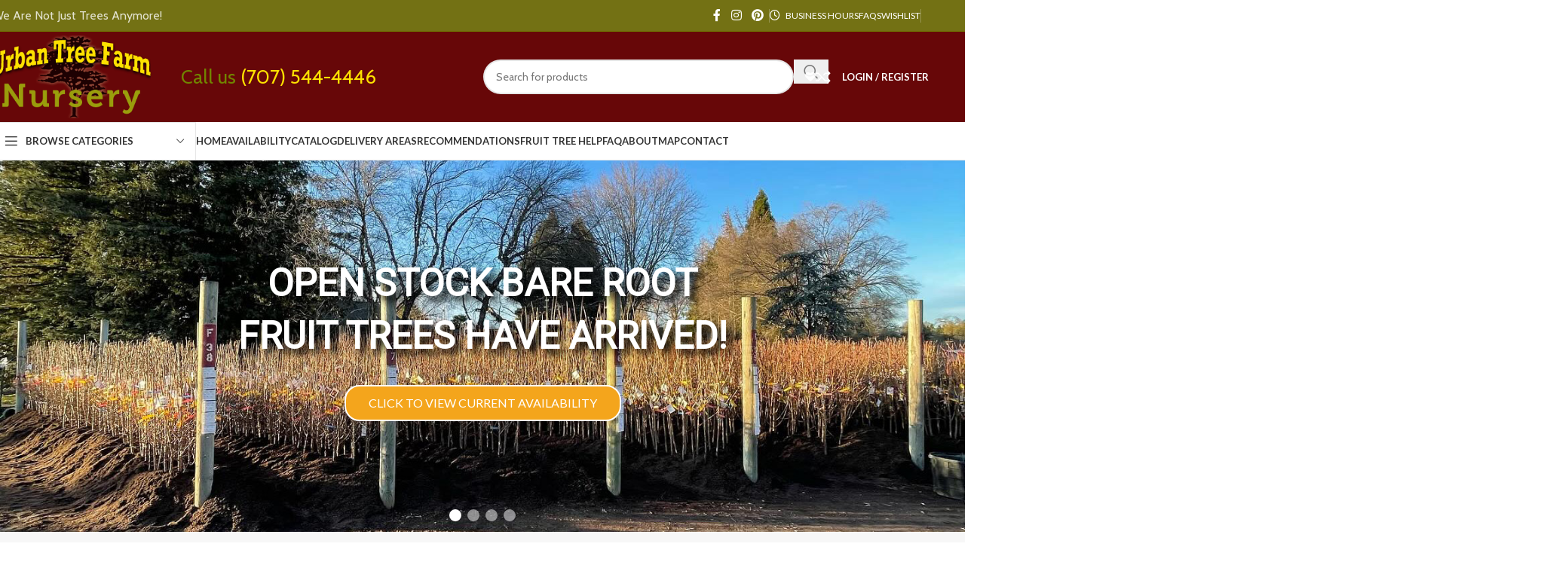

--- FILE ---
content_type: text/html; charset=UTF-8
request_url: https://www.urbantreefarm.com/?route=product%2Fproduct&product_id=11181
body_size: 58384
content:
<!DOCTYPE html>
<html lang="en-US" prefix="og: https://ogp.me/ns#">
<head>
	<meta charset="UTF-8">
	<meta name="viewport" content="width=device-width, initial-scale=1.0, maximum-scale=1.0, user-scalable=no">
	<link rel="profile" href="http://gmpg.org/xfn/11">
	<link rel="pingback" href="https://www.urbantreefarm.com/xmlrpc.php">
	<script data-cfasync="false" data-no-defer="1" data-no-minify="1" data-no-optimize="1">var ewww_webp_supported=!1;function check_webp_feature(A,e){var w;e=void 0!==e?e:function(){},ewww_webp_supported?e(ewww_webp_supported):((w=new Image).onload=function(){ewww_webp_supported=0<w.width&&0<w.height,e&&e(ewww_webp_supported)},w.onerror=function(){e&&e(!1)},w.src="data:image/webp;base64,"+{alpha:"UklGRkoAAABXRUJQVlA4WAoAAAAQAAAAAAAAAAAAQUxQSAwAAAARBxAR/Q9ERP8DAABWUDggGAAAABQBAJ0BKgEAAQAAAP4AAA3AAP7mtQAAAA=="}[A])}check_webp_feature("alpha");</script><script data-cfasync="false" data-no-defer="1" data-no-minify="1" data-no-optimize="1">var Arrive=function(c,w){"use strict";if(c.MutationObserver&&"undefined"!=typeof HTMLElement){var r,a=0,u=(r=HTMLElement.prototype.matches||HTMLElement.prototype.webkitMatchesSelector||HTMLElement.prototype.mozMatchesSelector||HTMLElement.prototype.msMatchesSelector,{matchesSelector:function(e,t){return e instanceof HTMLElement&&r.call(e,t)},addMethod:function(e,t,r){var a=e[t];e[t]=function(){return r.length==arguments.length?r.apply(this,arguments):"function"==typeof a?a.apply(this,arguments):void 0}},callCallbacks:function(e,t){t&&t.options.onceOnly&&1==t.firedElems.length&&(e=[e[0]]);for(var r,a=0;r=e[a];a++)r&&r.callback&&r.callback.call(r.elem,r.elem);t&&t.options.onceOnly&&1==t.firedElems.length&&t.me.unbindEventWithSelectorAndCallback.call(t.target,t.selector,t.callback)},checkChildNodesRecursively:function(e,t,r,a){for(var i,n=0;i=e[n];n++)r(i,t,a)&&a.push({callback:t.callback,elem:i}),0<i.childNodes.length&&u.checkChildNodesRecursively(i.childNodes,t,r,a)},mergeArrays:function(e,t){var r,a={};for(r in e)e.hasOwnProperty(r)&&(a[r]=e[r]);for(r in t)t.hasOwnProperty(r)&&(a[r]=t[r]);return a},toElementsArray:function(e){return e=void 0!==e&&("number"!=typeof e.length||e===c)?[e]:e}}),e=(l.prototype.addEvent=function(e,t,r,a){a={target:e,selector:t,options:r,callback:a,firedElems:[]};return this._beforeAdding&&this._beforeAdding(a),this._eventsBucket.push(a),a},l.prototype.removeEvent=function(e){for(var t,r=this._eventsBucket.length-1;t=this._eventsBucket[r];r--)e(t)&&(this._beforeRemoving&&this._beforeRemoving(t),(t=this._eventsBucket.splice(r,1))&&t.length&&(t[0].callback=null))},l.prototype.beforeAdding=function(e){this._beforeAdding=e},l.prototype.beforeRemoving=function(e){this._beforeRemoving=e},l),t=function(i,n){var o=new e,l=this,s={fireOnAttributesModification:!1};return o.beforeAdding(function(t){var e=t.target;e!==c.document&&e!==c||(e=document.getElementsByTagName("html")[0]);var r=new MutationObserver(function(e){n.call(this,e,t)}),a=i(t.options);r.observe(e,a),t.observer=r,t.me=l}),o.beforeRemoving(function(e){e.observer.disconnect()}),this.bindEvent=function(e,t,r){t=u.mergeArrays(s,t);for(var a=u.toElementsArray(this),i=0;i<a.length;i++)o.addEvent(a[i],e,t,r)},this.unbindEvent=function(){var r=u.toElementsArray(this);o.removeEvent(function(e){for(var t=0;t<r.length;t++)if(this===w||e.target===r[t])return!0;return!1})},this.unbindEventWithSelectorOrCallback=function(r){var a=u.toElementsArray(this),i=r,e="function"==typeof r?function(e){for(var t=0;t<a.length;t++)if((this===w||e.target===a[t])&&e.callback===i)return!0;return!1}:function(e){for(var t=0;t<a.length;t++)if((this===w||e.target===a[t])&&e.selector===r)return!0;return!1};o.removeEvent(e)},this.unbindEventWithSelectorAndCallback=function(r,a){var i=u.toElementsArray(this);o.removeEvent(function(e){for(var t=0;t<i.length;t++)if((this===w||e.target===i[t])&&e.selector===r&&e.callback===a)return!0;return!1})},this},i=new function(){var s={fireOnAttributesModification:!1,onceOnly:!1,existing:!1};function n(e,t,r){return!(!u.matchesSelector(e,t.selector)||(e._id===w&&(e._id=a++),-1!=t.firedElems.indexOf(e._id)))&&(t.firedElems.push(e._id),!0)}var c=(i=new t(function(e){var t={attributes:!1,childList:!0,subtree:!0};return e.fireOnAttributesModification&&(t.attributes=!0),t},function(e,i){e.forEach(function(e){var t=e.addedNodes,r=e.target,a=[];null!==t&&0<t.length?u.checkChildNodesRecursively(t,i,n,a):"attributes"===e.type&&n(r,i)&&a.push({callback:i.callback,elem:r}),u.callCallbacks(a,i)})})).bindEvent;return i.bindEvent=function(e,t,r){t=void 0===r?(r=t,s):u.mergeArrays(s,t);var a=u.toElementsArray(this);if(t.existing){for(var i=[],n=0;n<a.length;n++)for(var o=a[n].querySelectorAll(e),l=0;l<o.length;l++)i.push({callback:r,elem:o[l]});if(t.onceOnly&&i.length)return r.call(i[0].elem,i[0].elem);setTimeout(u.callCallbacks,1,i)}c.call(this,e,t,r)},i},o=new function(){var a={};function i(e,t){return u.matchesSelector(e,t.selector)}var n=(o=new t(function(){return{childList:!0,subtree:!0}},function(e,r){e.forEach(function(e){var t=e.removedNodes,e=[];null!==t&&0<t.length&&u.checkChildNodesRecursively(t,r,i,e),u.callCallbacks(e,r)})})).bindEvent;return o.bindEvent=function(e,t,r){t=void 0===r?(r=t,a):u.mergeArrays(a,t),n.call(this,e,t,r)},o};d(HTMLElement.prototype),d(NodeList.prototype),d(HTMLCollection.prototype),d(HTMLDocument.prototype),d(Window.prototype);var n={};return s(i,n,"unbindAllArrive"),s(o,n,"unbindAllLeave"),n}function l(){this._eventsBucket=[],this._beforeAdding=null,this._beforeRemoving=null}function s(e,t,r){u.addMethod(t,r,e.unbindEvent),u.addMethod(t,r,e.unbindEventWithSelectorOrCallback),u.addMethod(t,r,e.unbindEventWithSelectorAndCallback)}function d(e){e.arrive=i.bindEvent,s(i,e,"unbindArrive"),e.leave=o.bindEvent,s(o,e,"unbindLeave")}}(window,void 0),ewww_webp_supported=!1;function check_webp_feature(e,t){var r;ewww_webp_supported?t(ewww_webp_supported):((r=new Image).onload=function(){ewww_webp_supported=0<r.width&&0<r.height,t(ewww_webp_supported)},r.onerror=function(){t(!1)},r.src="data:image/webp;base64,"+{alpha:"UklGRkoAAABXRUJQVlA4WAoAAAAQAAAAAAAAAAAAQUxQSAwAAAARBxAR/Q9ERP8DAABWUDggGAAAABQBAJ0BKgEAAQAAAP4AAA3AAP7mtQAAAA==",animation:"UklGRlIAAABXRUJQVlA4WAoAAAASAAAAAAAAAAAAQU5JTQYAAAD/////AABBTk1GJgAAAAAAAAAAAAAAAAAAAGQAAABWUDhMDQAAAC8AAAAQBxAREYiI/gcA"}[e])}function ewwwLoadImages(e){if(e){for(var t=document.querySelectorAll(".batch-image img, .image-wrapper a, .ngg-pro-masonry-item a, .ngg-galleria-offscreen-seo-wrapper a"),r=0,a=t.length;r<a;r++)ewwwAttr(t[r],"data-src",t[r].getAttribute("data-webp")),ewwwAttr(t[r],"data-thumbnail",t[r].getAttribute("data-webp-thumbnail"));for(var i=document.querySelectorAll("div.woocommerce-product-gallery__image"),r=0,a=i.length;r<a;r++)ewwwAttr(i[r],"data-thumb",i[r].getAttribute("data-webp-thumb"))}for(var n=document.querySelectorAll("video"),r=0,a=n.length;r<a;r++)ewwwAttr(n[r],"poster",e?n[r].getAttribute("data-poster-webp"):n[r].getAttribute("data-poster-image"));for(var o,l=document.querySelectorAll("img.ewww_webp_lazy_load"),r=0,a=l.length;r<a;r++)e&&(ewwwAttr(l[r],"data-lazy-srcset",l[r].getAttribute("data-lazy-srcset-webp")),ewwwAttr(l[r],"data-srcset",l[r].getAttribute("data-srcset-webp")),ewwwAttr(l[r],"data-lazy-src",l[r].getAttribute("data-lazy-src-webp")),ewwwAttr(l[r],"data-src",l[r].getAttribute("data-src-webp")),ewwwAttr(l[r],"data-orig-file",l[r].getAttribute("data-webp-orig-file")),ewwwAttr(l[r],"data-medium-file",l[r].getAttribute("data-webp-medium-file")),ewwwAttr(l[r],"data-large-file",l[r].getAttribute("data-webp-large-file")),null!=(o=l[r].getAttribute("srcset"))&&!1!==o&&o.includes("R0lGOD")&&ewwwAttr(l[r],"src",l[r].getAttribute("data-lazy-src-webp"))),l[r].className=l[r].className.replace(/\bewww_webp_lazy_load\b/,"");for(var s=document.querySelectorAll(".ewww_webp"),r=0,a=s.length;r<a;r++)e?(ewwwAttr(s[r],"srcset",s[r].getAttribute("data-srcset-webp")),ewwwAttr(s[r],"src",s[r].getAttribute("data-src-webp")),ewwwAttr(s[r],"data-orig-file",s[r].getAttribute("data-webp-orig-file")),ewwwAttr(s[r],"data-medium-file",s[r].getAttribute("data-webp-medium-file")),ewwwAttr(s[r],"data-large-file",s[r].getAttribute("data-webp-large-file")),ewwwAttr(s[r],"data-large_image",s[r].getAttribute("data-webp-large_image")),ewwwAttr(s[r],"data-src",s[r].getAttribute("data-webp-src"))):(ewwwAttr(s[r],"srcset",s[r].getAttribute("data-srcset-img")),ewwwAttr(s[r],"src",s[r].getAttribute("data-src-img"))),s[r].className=s[r].className.replace(/\bewww_webp\b/,"ewww_webp_loaded");window.jQuery&&jQuery.fn.isotope&&jQuery.fn.imagesLoaded&&(jQuery(".fusion-posts-container-infinite").imagesLoaded(function(){jQuery(".fusion-posts-container-infinite").hasClass("isotope")&&jQuery(".fusion-posts-container-infinite").isotope()}),jQuery(".fusion-portfolio:not(.fusion-recent-works) .fusion-portfolio-wrapper").imagesLoaded(function(){jQuery(".fusion-portfolio:not(.fusion-recent-works) .fusion-portfolio-wrapper").isotope()}))}function ewwwWebPInit(e){ewwwLoadImages(e),ewwwNggLoadGalleries(e),document.arrive(".ewww_webp",function(){ewwwLoadImages(e)}),document.arrive(".ewww_webp_lazy_load",function(){ewwwLoadImages(e)}),document.arrive("videos",function(){ewwwLoadImages(e)}),"loading"==document.readyState?document.addEventListener("DOMContentLoaded",ewwwJSONParserInit):("undefined"!=typeof galleries&&ewwwNggParseGalleries(e),ewwwWooParseVariations(e))}function ewwwAttr(e,t,r){null!=r&&!1!==r&&e.setAttribute(t,r)}function ewwwJSONParserInit(){"undefined"!=typeof galleries&&check_webp_feature("alpha",ewwwNggParseGalleries),check_webp_feature("alpha",ewwwWooParseVariations)}function ewwwWooParseVariations(e){if(e)for(var t=document.querySelectorAll("form.variations_form"),r=0,a=t.length;r<a;r++){var i=t[r].getAttribute("data-product_variations"),n=!1;try{for(var o in i=JSON.parse(i))void 0!==i[o]&&void 0!==i[o].image&&(void 0!==i[o].image.src_webp&&(i[o].image.src=i[o].image.src_webp,n=!0),void 0!==i[o].image.srcset_webp&&(i[o].image.srcset=i[o].image.srcset_webp,n=!0),void 0!==i[o].image.full_src_webp&&(i[o].image.full_src=i[o].image.full_src_webp,n=!0),void 0!==i[o].image.gallery_thumbnail_src_webp&&(i[o].image.gallery_thumbnail_src=i[o].image.gallery_thumbnail_src_webp,n=!0),void 0!==i[o].image.thumb_src_webp&&(i[o].image.thumb_src=i[o].image.thumb_src_webp,n=!0));n&&ewwwAttr(t[r],"data-product_variations",JSON.stringify(i))}catch(e){}}}function ewwwNggParseGalleries(e){if(e)for(var t in galleries){var r=galleries[t];galleries[t].images_list=ewwwNggParseImageList(r.images_list)}}function ewwwNggLoadGalleries(e){e&&document.addEventListener("ngg.galleria.themeadded",function(e,t){window.ngg_galleria._create_backup=window.ngg_galleria.create,window.ngg_galleria.create=function(e,t){var r=$(e).data("id");return galleries["gallery_"+r].images_list=ewwwNggParseImageList(galleries["gallery_"+r].images_list),window.ngg_galleria._create_backup(e,t)}})}function ewwwNggParseImageList(e){for(var t in e){var r=e[t];if(void 0!==r["image-webp"]&&(e[t].image=r["image-webp"],delete e[t]["image-webp"]),void 0!==r["thumb-webp"]&&(e[t].thumb=r["thumb-webp"],delete e[t]["thumb-webp"]),void 0!==r.full_image_webp&&(e[t].full_image=r.full_image_webp,delete e[t].full_image_webp),void 0!==r.srcsets)for(var a in r.srcsets)nggSrcset=r.srcsets[a],void 0!==r.srcsets[a+"-webp"]&&(e[t].srcsets[a]=r.srcsets[a+"-webp"],delete e[t].srcsets[a+"-webp"]);if(void 0!==r.full_srcsets)for(var i in r.full_srcsets)nggFSrcset=r.full_srcsets[i],void 0!==r.full_srcsets[i+"-webp"]&&(e[t].full_srcsets[i]=r.full_srcsets[i+"-webp"],delete e[t].full_srcsets[i+"-webp"])}return e}check_webp_feature("alpha",ewwwWebPInit);</script>				<script>document.documentElement.className = document.documentElement.className + ' yes-js js_active js'</script>
				<style>img:is([sizes="auto" i], [sizes^="auto," i]) { contain-intrinsic-size: 3000px 1500px }</style>
	
<!-- Google Tag Manager for WordPress by gtm4wp.com -->
<script data-cfasync="false" data-pagespeed-no-defer>
	var gtm4wp_datalayer_name = "dataLayer";
	var dataLayer = dataLayer || [];
</script>
<!-- End Google Tag Manager for WordPress by gtm4wp.com -->
<!-- Search Engine Optimization by Rank Math - https://rankmath.com/ -->
<title>Plants - Shrubs - Trees in Santa Rosa | Urban Tree Farm Nursery</title>
<meta name="description" content="Urban Tree Farm Nursery has the largest selection of container grown trees and shrubs in California."/>
<meta name="robots" content="follow, index, max-snippet:-1, max-video-preview:-1, max-image-preview:large"/>
<link rel="canonical" href="https://www.urbantreefarm.com/" />
<meta property="og:locale" content="en_US" />
<meta property="og:type" content="website" />
<meta property="og:title" content="Plants - Shrubs - Trees in Santa Rosa | Urban Tree Farm Nursery" />
<meta property="og:description" content="Urban Tree Farm Nursery has the largest selection of container grown trees and shrubs in California." />
<meta property="og:url" content="https://www.urbantreefarm.com/" />
<meta property="og:site_name" content="Urban Tree Farm Nursery" />
<meta property="og:updated_time" content="2025-12-02T11:28:49+00:00" />
<meta property="article:published_time" content="2018-08-17T11:45:05+00:00" />
<meta property="article:modified_time" content="2025-12-02T11:28:49+00:00" />
<meta name="twitter:card" content="summary_large_image" />
<meta name="twitter:title" content="Plants - Shrubs - Trees in Santa Rosa | Urban Tree Farm Nursery" />
<meta name="twitter:description" content="Urban Tree Farm Nursery has the largest selection of container grown trees and shrubs in California." />
<meta name="twitter:label1" content="Written by" />
<meta name="twitter:data1" content="UrbanTreeFarm" />
<meta name="twitter:label2" content="Time to read" />
<meta name="twitter:data2" content="7 minutes" />
<script type="application/ld+json" class="rank-math-schema">{"@context":"https://schema.org","@graph":[{"@type":"Organization","@id":"https://www.urbantreefarm.com/#organization","name":"Urban Tree Farm Nursery","sameAs":["https://www.facebook.com/urbantreefarm/"]},{"@type":"WebSite","@id":"https://www.urbantreefarm.com/#website","url":"https://www.urbantreefarm.com","name":"Urban Tree Farm Nursery","publisher":{"@id":"https://www.urbantreefarm.com/#organization"},"inLanguage":"en-US","potentialAction":{"@type":"SearchAction","target":"https://www.urbantreefarm.com/?s={search_term_string}","query-input":"required name=search_term_string"}},{"@type":"WebPage","@id":"https://www.urbantreefarm.com/#webpage","url":"https://www.urbantreefarm.com/","name":"Plants - Shrubs - Trees in Santa Rosa | Urban Tree Farm Nursery","datePublished":"2018-08-17T11:45:05+00:00","dateModified":"2025-12-02T11:28:49+00:00","about":{"@id":"https://www.urbantreefarm.com/#organization"},"isPartOf":{"@id":"https://www.urbantreefarm.com/#website"},"inLanguage":"en-US"},{"@type":"Person","@id":"https://www.urbantreefarm.com/author/urbantreefarm/","name":"UrbanTreeFarm","url":"https://www.urbantreefarm.com/author/urbantreefarm/","image":{"@type":"ImageObject","@id":"https://secure.gravatar.com/avatar/c6b16d0d7a19b4522f92879aad6422aefb638ae870d5004204380bb858ce758c?s=96&amp;d=mm&amp;r=g","url":"https://secure.gravatar.com/avatar/c6b16d0d7a19b4522f92879aad6422aefb638ae870d5004204380bb858ce758c?s=96&amp;d=mm&amp;r=g","caption":"UrbanTreeFarm","inLanguage":"en-US"},"worksFor":{"@id":"https://www.urbantreefarm.com/#organization"}},{"@type":"Article","headline":"Plants - Shrubs - Trees in Santa Rosa | Urban Tree Farm Nursery","keywords":"trees","datePublished":"2018-08-17T11:45:05+00:00","dateModified":"2025-12-02T11:28:49+00:00","author":{"@id":"https://www.urbantreefarm.com/author/urbantreefarm/","name":"UrbanTreeFarm"},"publisher":{"@id":"https://www.urbantreefarm.com/#organization"},"description":"Urban Tree Farm Nursery has the largest selection of container grown trees and shrubs in California.","name":"Plants - Shrubs - Trees in Santa Rosa | Urban Tree Farm Nursery","@id":"https://www.urbantreefarm.com/#richSnippet","isPartOf":{"@id":"https://www.urbantreefarm.com/#webpage"},"inLanguage":"en-US","mainEntityOfPage":{"@id":"https://www.urbantreefarm.com/#webpage"}}]}</script>
<!-- /Rank Math WordPress SEO plugin -->

<link rel='dns-prefetch' href='//fonts.googleapis.com' />
<link href='https://fonts.gstatic.com' crossorigin rel='preconnect' />
<link rel="alternate" type="application/rss+xml" title="Urban Tree Farm Nursery &raquo; Feed" href="https://www.urbantreefarm.com/feed/" />
<link rel="alternate" type="application/rss+xml" title="Urban Tree Farm Nursery &raquo; Comments Feed" href="https://www.urbantreefarm.com/comments/feed/" />
<link rel='stylesheet' id='sbi_styles-css' href='https://www.urbantreefarm.com/wp-content/plugins/instagram-feed/css/sbi-styles.min.css?ver=6.10.0' type='text/css' media='all' />
<link rel='stylesheet' id='a-z-listing-block-css' href='https://www.urbantreefarm.com/wp-content/plugins/a-z-listing/css/a-z-listing-default.css?ver=4.3.1' type='text/css' media='all' />
<style id='safe-svg-svg-icon-style-inline-css' type='text/css'>
.safe-svg-cover{text-align:center}.safe-svg-cover .safe-svg-inside{display:inline-block;max-width:100%}.safe-svg-cover svg{fill:currentColor;height:100%;max-height:100%;max-width:100%;width:100%}

</style>
<link rel='stylesheet' id='jquery-selectBox-css' href='https://www.urbantreefarm.com/wp-content/plugins/yith-woocommerce-wishlist-premium/assets/css/jquery.selectBox.css?ver=1.2.0' type='text/css' media='all' />
<link rel='stylesheet' id='yith-wcwl-font-awesome-css' href='https://www.urbantreefarm.com/wp-content/plugins/yith-woocommerce-wishlist-premium/assets/css/font-awesome.css?ver=4.7.0' type='text/css' media='all' />
<link rel='stylesheet' id='woocommerce_prettyPhoto_css-css' href='//www.urbantreefarm.com/wp-content/plugins/woocommerce/assets/css/prettyPhoto.css?ver=3.1.6' type='text/css' media='all' />
<link rel='stylesheet' id='yith-wcwl-main-css' href='https://www.urbantreefarm.com/wp-content/plugins/yith-woocommerce-wishlist-premium/assets/css/style.css?ver=4.12.0' type='text/css' media='all' />
<style id='yith-wcwl-main-inline-css' type='text/css'>
 :root { --color-add-to-wishlist-background: #333333; --color-add-to-wishlist-text: #FFFFFF; --color-add-to-wishlist-border: #333333; --color-add-to-wishlist-background-hover: #333333; --color-add-to-wishlist-text-hover: #FFFFFF; --color-add-to-wishlist-border-hover: #333333; --rounded-corners-radius: 16px; --color-add-to-cart-background: #333333; --color-add-to-cart-text: #FFFFFF; --color-add-to-cart-border: #333333; --color-add-to-cart-background-hover: #4F4F4F; --color-add-to-cart-text-hover: #FFFFFF; --color-add-to-cart-border-hover: #4F4F4F; --add-to-cart-rounded-corners-radius: 16px; --color-button-style-1-background: #333333; --color-button-style-1-text: #FFFFFF; --color-button-style-1-border: #333333; --color-button-style-1-background-hover: #4F4F4F; --color-button-style-1-text-hover: #FFFFFF; --color-button-style-1-border-hover: #4F4F4F; --color-button-style-2-background: #333333; --color-button-style-2-text: #FFFFFF; --color-button-style-2-border: #333333; --color-button-style-2-background-hover: #4F4F4F; --color-button-style-2-text-hover: #FFFFFF; --color-button-style-2-border-hover: #4F4F4F; --color-wishlist-table-background: #FFFFFF; --color-wishlist-table-text: #6d6c6c; --color-wishlist-table-border: #FFFFFF; --color-headers-background: #F4F4F4; --color-share-button-color: #FFFFFF; --color-share-button-color-hover: #FFFFFF; --color-fb-button-background: #39599E; --color-fb-button-background-hover: #595A5A; --color-tw-button-background: #45AFE2; --color-tw-button-background-hover: #595A5A; --color-pr-button-background: #AB2E31; --color-pr-button-background-hover: #595A5A; --color-em-button-background: #FBB102; --color-em-button-background-hover: #595A5A; --color-wa-button-background: #00A901; --color-wa-button-background-hover: #595A5A; --feedback-duration: 3s; --modal-colors-overlay: #0000004d; --modal-colors-icon: #007565; --modal-colors-primary-button: #007565; --modal-colors-primary-button-hover: #007565; --modal-colors-primary-button-text: #fff; --modal-colors-primary-button-text-hover: #fff; --modal-colors-secondary-button: #e8e8e8; --modal-colors-secondary-button-hover: #d8d8d8; --modal-colors-secondary-button-text: #777; --modal-colors-secondary-button-text-hover: #777; --color-ask-an-estimate-background: #333333; --color-ask-an-estimate-text: #FFFFFF; --color-ask-an-estimate-border: #333333; --color-ask-an-estimate-background-hover: #4F4F4F; --color-ask-an-estimate-text-hover: #FFFFFF; --color-ask-an-estimate-border-hover: #4F4F4F; --ask-an-estimate-rounded-corners-radius: 16px; --tooltip-color-background: #333; --tooltip-color-text: #fff } 
 :root { --color-add-to-wishlist-background: #333333; --color-add-to-wishlist-text: #FFFFFF; --color-add-to-wishlist-border: #333333; --color-add-to-wishlist-background-hover: #333333; --color-add-to-wishlist-text-hover: #FFFFFF; --color-add-to-wishlist-border-hover: #333333; --rounded-corners-radius: 16px; --color-add-to-cart-background: #333333; --color-add-to-cart-text: #FFFFFF; --color-add-to-cart-border: #333333; --color-add-to-cart-background-hover: #4F4F4F; --color-add-to-cart-text-hover: #FFFFFF; --color-add-to-cart-border-hover: #4F4F4F; --add-to-cart-rounded-corners-radius: 16px; --color-button-style-1-background: #333333; --color-button-style-1-text: #FFFFFF; --color-button-style-1-border: #333333; --color-button-style-1-background-hover: #4F4F4F; --color-button-style-1-text-hover: #FFFFFF; --color-button-style-1-border-hover: #4F4F4F; --color-button-style-2-background: #333333; --color-button-style-2-text: #FFFFFF; --color-button-style-2-border: #333333; --color-button-style-2-background-hover: #4F4F4F; --color-button-style-2-text-hover: #FFFFFF; --color-button-style-2-border-hover: #4F4F4F; --color-wishlist-table-background: #FFFFFF; --color-wishlist-table-text: #6d6c6c; --color-wishlist-table-border: #FFFFFF; --color-headers-background: #F4F4F4; --color-share-button-color: #FFFFFF; --color-share-button-color-hover: #FFFFFF; --color-fb-button-background: #39599E; --color-fb-button-background-hover: #595A5A; --color-tw-button-background: #45AFE2; --color-tw-button-background-hover: #595A5A; --color-pr-button-background: #AB2E31; --color-pr-button-background-hover: #595A5A; --color-em-button-background: #FBB102; --color-em-button-background-hover: #595A5A; --color-wa-button-background: #00A901; --color-wa-button-background-hover: #595A5A; --feedback-duration: 3s; --modal-colors-overlay: #0000004d; --modal-colors-icon: #007565; --modal-colors-primary-button: #007565; --modal-colors-primary-button-hover: #007565; --modal-colors-primary-button-text: #fff; --modal-colors-primary-button-text-hover: #fff; --modal-colors-secondary-button: #e8e8e8; --modal-colors-secondary-button-hover: #d8d8d8; --modal-colors-secondary-button-text: #777; --modal-colors-secondary-button-text-hover: #777; --color-ask-an-estimate-background: #333333; --color-ask-an-estimate-text: #FFFFFF; --color-ask-an-estimate-border: #333333; --color-ask-an-estimate-background-hover: #4F4F4F; --color-ask-an-estimate-text-hover: #FFFFFF; --color-ask-an-estimate-border-hover: #4F4F4F; --ask-an-estimate-rounded-corners-radius: 16px; --tooltip-color-background: #333; --tooltip-color-text: #fff } 
</style>
<style id='woocommerce-inline-inline-css' type='text/css'>
.woocommerce form .form-row .required { visibility: visible; }
</style>
<link rel='stylesheet' id='cff-css' href='https://www.urbantreefarm.com/wp-content/plugins/custom-facebook-feed-pro/assets/css/cff-style.min.css?ver=4.7.4' type='text/css' media='all' />
<link rel='stylesheet' id='dashicons-css' href='https://www.urbantreefarm.com/wp-includes/css/dashicons.min.css?ver=6.8.3' type='text/css' media='all' />
<style id='dashicons-inline-css' type='text/css'>
[data-font="Dashicons"]:before {font-family: 'Dashicons' !important;content: attr(data-icon) !important;speak: none !important;font-weight: normal !important;font-variant: normal !important;text-transform: none !important;line-height: 1 !important;font-style: normal !important;-webkit-font-smoothing: antialiased !important;-moz-osx-font-smoothing: grayscale !important;}
</style>
<link rel='stylesheet' id='a-z-listing-css' href='https://www.urbantreefarm.com/wp-content/plugins/a-z-listing/css/a-z-listing-default.css?ver=4.3.1' type='text/css' media='all' />
<link rel='stylesheet' id='js_composer_front-css' href='https://www.urbantreefarm.com/wp-content/plugins/js_composer/assets/css/js_composer.min.css?ver=8.7.2' type='text/css' media='all' />
<link rel='stylesheet' id='child-style-css' href='https://www.urbantreefarm.com/wp-content/themes/woodmart-child/style.css?ver=8.3.6' type='text/css' media='all' />
<link rel='stylesheet' id='wd-style-base-css' href='https://www.urbantreefarm.com/wp-content/themes/woodmart/css/parts/base.min.css?ver=8.3.6' type='text/css' media='all' />
<link rel='stylesheet' id='wd-helpers-wpb-elem-css' href='https://www.urbantreefarm.com/wp-content/themes/woodmart/css/parts/helpers-wpb-elem.min.css?ver=8.3.6' type='text/css' media='all' />
<link rel='stylesheet' id='wd-woo-yith-wishlist-css' href='https://www.urbantreefarm.com/wp-content/themes/woodmart/css/parts/int-woo-yith-wishlist.min.css?ver=8.3.6' type='text/css' media='all' />
<link rel='stylesheet' id='wd-page-my-account-css' href='https://www.urbantreefarm.com/wp-content/themes/woodmart/css/parts/woo-page-my-account.min.css?ver=8.3.6' type='text/css' media='all' />
<link rel='stylesheet' id='wd-wpbakery-base-css' href='https://www.urbantreefarm.com/wp-content/themes/woodmart/css/parts/int-wpb-base.min.css?ver=8.3.6' type='text/css' media='all' />
<link rel='stylesheet' id='wd-wpbakery-base-deprecated-css' href='https://www.urbantreefarm.com/wp-content/themes/woodmart/css/parts/int-wpb-base-deprecated.min.css?ver=8.3.6' type='text/css' media='all' />
<link rel='stylesheet' id='wd-int-wordfence-css' href='https://www.urbantreefarm.com/wp-content/themes/woodmart/css/parts/int-wordfence.min.css?ver=8.3.6' type='text/css' media='all' />
<link rel='stylesheet' id='wd-notices-fixed-css' href='https://www.urbantreefarm.com/wp-content/themes/woodmart/css/parts/woo-opt-sticky-notices-old.min.css?ver=8.3.6' type='text/css' media='all' />
<link rel='stylesheet' id='wd-woocommerce-base-css' href='https://www.urbantreefarm.com/wp-content/themes/woodmart/css/parts/woocommerce-base.min.css?ver=8.3.6' type='text/css' media='all' />
<link rel='stylesheet' id='wd-mod-star-rating-css' href='https://www.urbantreefarm.com/wp-content/themes/woodmart/css/parts/mod-star-rating.min.css?ver=8.3.6' type='text/css' media='all' />
<link rel='stylesheet' id='wd-woocommerce-block-notices-css' href='https://www.urbantreefarm.com/wp-content/themes/woodmart/css/parts/woo-mod-block-notices.min.css?ver=8.3.6' type='text/css' media='all' />
<link rel='stylesheet' id='wd-header-base-css' href='https://www.urbantreefarm.com/wp-content/themes/woodmart/css/parts/header-base.min.css?ver=8.3.6' type='text/css' media='all' />
<link rel='stylesheet' id='wd-mod-tools-css' href='https://www.urbantreefarm.com/wp-content/themes/woodmart/css/parts/mod-tools.min.css?ver=8.3.6' type='text/css' media='all' />
<link rel='stylesheet' id='wd-header-elements-base-css' href='https://www.urbantreefarm.com/wp-content/themes/woodmart/css/parts/header-el-base.min.css?ver=8.3.6' type='text/css' media='all' />
<link rel='stylesheet' id='wd-social-icons-css' href='https://www.urbantreefarm.com/wp-content/themes/woodmart/css/parts/el-social-icons.min.css?ver=8.3.6' type='text/css' media='all' />
<link rel='stylesheet' id='wd-header-search-css' href='https://www.urbantreefarm.com/wp-content/themes/woodmart/css/parts/header-el-search.min.css?ver=8.3.6' type='text/css' media='all' />
<link rel='stylesheet' id='wd-header-search-form-css' href='https://www.urbantreefarm.com/wp-content/themes/woodmart/css/parts/header-el-search-form.min.css?ver=8.3.6' type='text/css' media='all' />
<link rel='stylesheet' id='wd-wd-search-form-css' href='https://www.urbantreefarm.com/wp-content/themes/woodmart/css/parts/wd-search-form.min.css?ver=8.3.6' type='text/css' media='all' />
<link rel='stylesheet' id='wd-wd-search-results-css' href='https://www.urbantreefarm.com/wp-content/themes/woodmart/css/parts/wd-search-results.min.css?ver=8.3.6' type='text/css' media='all' />
<link rel='stylesheet' id='wd-wd-search-dropdown-css' href='https://www.urbantreefarm.com/wp-content/themes/woodmart/css/parts/wd-search-dropdown.min.css?ver=8.3.6' type='text/css' media='all' />
<link rel='stylesheet' id='wd-woo-mod-login-form-css' href='https://www.urbantreefarm.com/wp-content/themes/woodmart/css/parts/woo-mod-login-form.min.css?ver=8.3.6' type='text/css' media='all' />
<link rel='stylesheet' id='wd-header-my-account-css' href='https://www.urbantreefarm.com/wp-content/themes/woodmart/css/parts/header-el-my-account.min.css?ver=8.3.6' type='text/css' media='all' />
<link rel='stylesheet' id='wd-header-mobile-nav-dropdown-css' href='https://www.urbantreefarm.com/wp-content/themes/woodmart/css/parts/header-el-mobile-nav-dropdown.min.css?ver=8.3.6' type='text/css' media='all' />
<link rel='stylesheet' id='wd-header-my-account-dropdown-css' href='https://www.urbantreefarm.com/wp-content/themes/woodmart/css/parts/header-el-my-account-dropdown.min.css?ver=8.3.6' type='text/css' media='all' />
<link rel='stylesheet' id='wd-header-categories-nav-css' href='https://www.urbantreefarm.com/wp-content/themes/woodmart/css/parts/header-el-category-nav.min.css?ver=8.3.6' type='text/css' media='all' />
<link rel='stylesheet' id='wd-mod-nav-vertical-css' href='https://www.urbantreefarm.com/wp-content/themes/woodmart/css/parts/mod-nav-vertical.min.css?ver=8.3.6' type='text/css' media='all' />
<link rel='stylesheet' id='wd-mod-nav-vertical-design-default-css' href='https://www.urbantreefarm.com/wp-content/themes/woodmart/css/parts/mod-nav-vertical-design-default.min.css?ver=8.3.6' type='text/css' media='all' />
<link rel='stylesheet' id='wd-mod-nav-menu-label-css' href='https://www.urbantreefarm.com/wp-content/themes/woodmart/css/parts/mod-nav-menu-label.min.css?ver=8.3.6' type='text/css' media='all' />
<link rel='stylesheet' id='wd-widget-product-list-css' href='https://www.urbantreefarm.com/wp-content/themes/woodmart/css/parts/woo-widget-product-list.min.css?ver=8.3.6' type='text/css' media='all' />
<link rel='stylesheet' id='wd-button-css' href='https://www.urbantreefarm.com/wp-content/themes/woodmart/css/parts/el-button.min.css?ver=8.3.6' type='text/css' media='all' />
<link rel='stylesheet' id='wd-section-title-css' href='https://www.urbantreefarm.com/wp-content/themes/woodmart/css/parts/el-section-title.min.css?ver=8.3.6' type='text/css' media='all' />
<link rel='stylesheet' id='wd-section-title-style-under-and-over-css' href='https://www.urbantreefarm.com/wp-content/themes/woodmart/css/parts/el-section-title-style-under-and-over.min.css?ver=8.3.6' type='text/css' media='all' />
<link rel='stylesheet' id='wd-mod-highlighted-text-css' href='https://www.urbantreefarm.com/wp-content/themes/woodmart/css/parts/mod-highlighted-text.min.css?ver=8.3.6' type='text/css' media='all' />
<link rel='stylesheet' id='wd-categories-loop-center-css' href='https://www.urbantreefarm.com/wp-content/themes/woodmart/css/parts/woo-categories-loop-center-old.min.css?ver=8.3.6' type='text/css' media='all' />
<link rel='stylesheet' id='wd-woo-categories-loop-layout-masonry-css' href='https://www.urbantreefarm.com/wp-content/themes/woodmart/css/parts/woo-categories-loop-layout-masonry.min.css?ver=8.3.6' type='text/css' media='all' />
<link rel='stylesheet' id='wd-woo-categories-loop-css' href='https://www.urbantreefarm.com/wp-content/themes/woodmart/css/parts/woo-categories-loop.min.css?ver=8.3.6' type='text/css' media='all' />
<link rel='stylesheet' id='wd-categories-loop-css' href='https://www.urbantreefarm.com/wp-content/themes/woodmart/css/parts/woo-categories-loop-old.min.css?ver=8.3.6' type='text/css' media='all' />
<link rel='stylesheet' id='wd-info-box-css' href='https://www.urbantreefarm.com/wp-content/themes/woodmart/css/parts/el-info-box.min.css?ver=8.3.6' type='text/css' media='all' />
<link rel='stylesheet' id='wd-el-subtitle-style-css' href='https://www.urbantreefarm.com/wp-content/themes/woodmart/css/parts/el-subtitle-style.min.css?ver=8.3.6' type='text/css' media='all' />
<link rel='stylesheet' id='wd-banner-css' href='https://www.urbantreefarm.com/wp-content/themes/woodmart/css/parts/wpb-el-banner.min.css?ver=8.3.6' type='text/css' media='all' />
<link rel='stylesheet' id='wd-banner-hover-zoom-css' href='https://www.urbantreefarm.com/wp-content/themes/woodmart/css/parts/el-banner-hover-zoom.min.css?ver=8.3.6' type='text/css' media='all' />
<link rel='stylesheet' id='wd-swiper-css' href='https://www.urbantreefarm.com/wp-content/themes/woodmart/css/parts/lib-swiper.min.css?ver=8.3.6' type='text/css' media='all' />
<link rel='stylesheet' id='wd-swiper-arrows-css' href='https://www.urbantreefarm.com/wp-content/themes/woodmart/css/parts/lib-swiper-arrows.min.css?ver=8.3.6' type='text/css' media='all' />
<link rel='stylesheet' id='wd-blog-loop-base-css' href='https://www.urbantreefarm.com/wp-content/themes/woodmart/css/parts/blog-loop-base.min.css?ver=8.3.6' type='text/css' media='all' />
<link rel='stylesheet' id='wd-post-types-mod-predefined-css' href='https://www.urbantreefarm.com/wp-content/themes/woodmart/css/parts/post-types-mod-predefined.min.css?ver=8.3.6' type='text/css' media='all' />
<link rel='stylesheet' id='wd-blog-loop-design-masonry-css' href='https://www.urbantreefarm.com/wp-content/themes/woodmart/css/parts/blog-loop-design-masonry.min.css?ver=8.3.6' type='text/css' media='all' />
<link rel='stylesheet' id='wd-post-types-mod-categories-style-bg-css' href='https://www.urbantreefarm.com/wp-content/themes/woodmart/css/parts/post-types-mod-categories-style-bg.min.css?ver=8.3.6' type='text/css' media='all' />
<link rel='stylesheet' id='wd-post-types-mod-date-style-bg-css' href='https://www.urbantreefarm.com/wp-content/themes/woodmart/css/parts/post-types-mod-date-style-bg.min.css?ver=8.3.6' type='text/css' media='all' />
<link rel='stylesheet' id='wd-blog-mod-author-css' href='https://www.urbantreefarm.com/wp-content/themes/woodmart/css/parts/blog-mod-author.min.css?ver=8.3.6' type='text/css' media='all' />
<link rel='stylesheet' id='wd-blog-mod-comments-button-css' href='https://www.urbantreefarm.com/wp-content/themes/woodmart/css/parts/blog-mod-comments-button.min.css?ver=8.3.6' type='text/css' media='all' />
<link rel='stylesheet' id='wd-footer-base-css' href='https://www.urbantreefarm.com/wp-content/themes/woodmart/css/parts/footer-base.min.css?ver=8.3.6' type='text/css' media='all' />
<link rel='stylesheet' id='wd-responsive-text-css' href='https://www.urbantreefarm.com/wp-content/themes/woodmart/css/parts/el-responsive-text.min.css?ver=8.3.6' type='text/css' media='all' />
<link rel='stylesheet' id='wd-scroll-top-css' href='https://www.urbantreefarm.com/wp-content/themes/woodmart/css/parts/opt-scrolltotop.min.css?ver=8.3.6' type='text/css' media='all' />
<link rel='stylesheet' id='xts-style-theme_settings_default-css' href='https://www.urbantreefarm.com/wp-content/uploads/2025/12/xts-theme_settings_default-1764675009.css?ver=8.3.6' type='text/css' media='all' />
<link rel='stylesheet' id='xts-google-fonts-css' href='https://fonts.googleapis.com/css?family=Cabin%3A400%2C600%7CLato%3A400%2C700&#038;display=swap&#038;ver=8.3.6' type='text/css' media='all' />
<link rel="stylesheet" type="text/css" href="https://www.urbantreefarm.com/wp-content/plugins/nextend-smart-slider3-pro/Public/SmartSlider3/Application/Frontend/Assets/dist/smartslider.min.css?ver=c397fa89" media="all">
<link rel="stylesheet" type="text/css" href="https://fonts.googleapis.com/css?display=swap&amp;family=Satisfy%3A300%2C400%7CRoboto%3A300%2C400%7CLato%3A300%2C400" media="all">
<style data-related="n2-ss-2">div#n2-ss-2 .n2-ss-slider-1{display:grid;position:relative;}div#n2-ss-2 .n2-ss-slider-2{display:grid;position:relative;overflow:hidden;padding:0px 0px 0px 0px;border:0px solid RGBA(62,62,62,1);border-radius:0px;background-clip:padding-box;background-repeat:repeat;background-position:50% 50%;background-size:cover;background-attachment:scroll;z-index:1;}div#n2-ss-2:not(.n2-ss-loaded) .n2-ss-slider-2{background-image:none !important;}div#n2-ss-2 .n2-ss-slider-3{display:grid;grid-template-areas:'cover';position:relative;overflow:hidden;z-index:10;}div#n2-ss-2 .n2-ss-slider-3 > *{grid-area:cover;}div#n2-ss-2 .n2-ss-slide-backgrounds,div#n2-ss-2 .n2-ss-slider-3 > .n2-ss-divider{position:relative;}div#n2-ss-2 .n2-ss-slide-backgrounds{z-index:10;}div#n2-ss-2 .n2-ss-slide-backgrounds > *{overflow:hidden;}div#n2-ss-2 .n2-ss-slide-background{transform:translateX(-100000px);}div#n2-ss-2 .n2-ss-slider-4{place-self:center;position:relative;width:100%;height:100%;z-index:20;display:grid;grid-template-areas:'slide';}div#n2-ss-2 .n2-ss-slider-4 > *{grid-area:slide;}div#n2-ss-2.n2-ss-full-page--constrain-ratio .n2-ss-slider-4{height:auto;}div#n2-ss-2 .n2-ss-slide{display:grid;place-items:center;grid-auto-columns:100%;position:relative;z-index:20;-webkit-backface-visibility:hidden;transform:translateX(-100000px);}div#n2-ss-2 .n2-ss-slide{perspective:1000px;}div#n2-ss-2 .n2-ss-slide-active{z-index:21;}.n2-ss-background-animation{position:absolute;top:0;left:0;width:100%;height:100%;z-index:3;}div#n2-ss-2 .n2-ss-button-container,div#n2-ss-2 .n2-ss-button-container a{display:block;}div#n2-ss-2 .n2-ss-button-container--non-full-width,div#n2-ss-2 .n2-ss-button-container--non-full-width a{display:inline-block;}div#n2-ss-2 .n2-ss-button-container.n2-ss-nowrap{white-space:nowrap;}div#n2-ss-2 .n2-ss-button-container a div{display:inline;font-size:inherit;text-decoration:inherit;color:inherit;line-height:inherit;font-family:inherit;font-weight:inherit;}div#n2-ss-2 .n2-ss-button-container a > div{display:inline-flex;align-items:center;vertical-align:top;}div#n2-ss-2 .n2-ss-button-container span{font-size:100%;vertical-align:baseline;}div#n2-ss-2 .n2-ss-button-container a[data-iconplacement="left"] span{margin-right:0.3em;}div#n2-ss-2 .n2-ss-button-container a[data-iconplacement="right"] span{margin-left:0.3em;}div#n2-ss-2 .n2-ss-control-bullet{visibility:hidden;text-align:center;justify-content:center;z-index:14;}div#n2-ss-2 .n2-ss-control-bullet--calculate-size{left:0 !important;}div#n2-ss-2 .n2-ss-control-bullet-horizontal.n2-ss-control-bullet-fullsize{width:100%;}div#n2-ss-2 .n2-ss-control-bullet-vertical.n2-ss-control-bullet-fullsize{height:100%;flex-flow:column;}div#n2-ss-2 .nextend-bullet-bar{display:inline-flex;vertical-align:top;visibility:visible;align-items:center;flex-wrap:wrap;}div#n2-ss-2 .n2-bar-justify-content-left{justify-content:flex-start;}div#n2-ss-2 .n2-bar-justify-content-center{justify-content:center;}div#n2-ss-2 .n2-bar-justify-content-right{justify-content:flex-end;}div#n2-ss-2 .n2-ss-control-bullet-vertical > .nextend-bullet-bar{flex-flow:column;}div#n2-ss-2 .n2-ss-control-bullet-fullsize > .nextend-bullet-bar{display:flex;}div#n2-ss-2 .n2-ss-control-bullet-horizontal.n2-ss-control-bullet-fullsize > .nextend-bullet-bar{flex:1 1 auto;}div#n2-ss-2 .n2-ss-control-bullet-vertical.n2-ss-control-bullet-fullsize > .nextend-bullet-bar{height:100%;}div#n2-ss-2 .nextend-bullet-bar .n2-bullet{cursor:pointer;transition:background-color 0.4s;}div#n2-ss-2 .nextend-bullet-bar .n2-bullet.n2-active{cursor:default;}div#n2-ss-2 div.n2-ss-bullet-thumbnail-container{position:absolute;z-index:10000000;}div#n2-ss-2 .n2-ss-bullet-thumbnail-container .n2-ss-bullet-thumbnail{background-size:cover;background-repeat:no-repeat;background-position:center;}div#n2-ss-2 .n2-font-7051dfcd72f4c07466c0610b62013a0d-paragraph{font-family: 'Satisfy';color: #fde101;font-size:225%;text-shadow: 3px 3px 5px RGBA(0,0,0,1);line-height: 22px;font-weight: normal;font-style: normal;text-decoration: none;text-align: inherit;letter-spacing: normal;word-spacing: normal;text-transform: none;font-weight: 400;}div#n2-ss-2 .n2-font-7051dfcd72f4c07466c0610b62013a0d-paragraph a, div#n2-ss-2 .n2-font-7051dfcd72f4c07466c0610b62013a0d-paragraph a:FOCUS{font-family: 'Satisfy';color: #1890d7;font-size:100%;text-shadow: 3px 3px 5px RGBA(0,0,0,1);line-height: 22px;font-weight: normal;font-style: normal;text-decoration: none;text-align: inherit;letter-spacing: normal;word-spacing: normal;text-transform: none;font-weight: 400;}div#n2-ss-2 .n2-font-7051dfcd72f4c07466c0610b62013a0d-paragraph a:HOVER, div#n2-ss-2 .n2-font-7051dfcd72f4c07466c0610b62013a0d-paragraph a:ACTIVE{font-family: 'Satisfy';color: #1890d7;font-size:100%;text-shadow: 3px 3px 5px RGBA(0,0,0,1);line-height: 22px;font-weight: normal;font-style: normal;text-decoration: none;text-align: inherit;letter-spacing: normal;word-spacing: normal;text-transform: none;font-weight: 400;}div#n2-ss-2 .n2-font-93bc1b4e8822d29dce5db21cf2734257-hover{font-family: 'Roboto','Arial';color: #ffffff;font-size:312.5%;text-shadow: 7px 7px 10px RGBA(0,0,0,1);line-height: 70px;font-weight: normal;font-style: normal;text-decoration: none;text-align: inherit;letter-spacing: normal;word-spacing: normal;text-transform: uppercase;font-weight: 900;}div#n2-ss-2 .n2-style-c9c30b5f71c49b70706b6a6c4aede6a9-heading{background: RGBA(255,255,255,0);opacity:1;padding:20px 20px 20px 20px ;box-shadow: none;border: 0px solid RGBA(0,0,0,1);border-radius:0px;}div#n2-ss-2 .n2-font-494c0c0d2122dd9b5a334bb5b7118932-link a{font-family: 'Lato';color: #ffffff;font-size:100%;text-shadow: none;line-height: 16px;font-weight: normal;font-style: normal;text-decoration: none;text-align: center;letter-spacing: normal;word-spacing: normal;text-transform: uppercase;font-weight: 400;}div#n2-ss-2 .n2-font-494c0c0d2122dd9b5a334bb5b7118932-link a:HOVER, div#n2-ss-2 .n2-font-494c0c0d2122dd9b5a334bb5b7118932-link a:ACTIVE, div#n2-ss-2 .n2-font-494c0c0d2122dd9b5a334bb5b7118932-link a:FOCUS{color: #000000;text-transform: uppercase;}div#n2-ss-2 .n2-style-efb753e8ad0712515cee907100e60aaf-heading{background: #f4a51c;opacity:1;padding:14px 30px 14px 30px ;box-shadow: none;border: 2px solid RGBA(255,255,255,1);border-radius:20px;}div#n2-ss-2 .n2-style-efb753e8ad0712515cee907100e60aaf-heading:Hover, div#n2-ss-2 .n2-style-efb753e8ad0712515cee907100e60aaf-heading:ACTIVE, div#n2-ss-2 .n2-style-efb753e8ad0712515cee907100e60aaf-heading:FOCUS{opacity:0.8;border: 2px solid RGBA(255,255,255,1);background: #de961a;}div#n2-ss-2 .n2-font-a9ab62a36291f7b0f97e7a198904e991-paragraph{font-family: 'Satisfy';color: #fde101;font-size:225%;text-shadow: 3px 3px 5px RGBA(0,0,0,1);line-height: 1.2;font-weight: normal;font-style: normal;text-decoration: none;text-align: inherit;letter-spacing: normal;word-spacing: normal;text-transform: none;font-weight: 400;}div#n2-ss-2 .n2-font-a9ab62a36291f7b0f97e7a198904e991-paragraph a, div#n2-ss-2 .n2-font-a9ab62a36291f7b0f97e7a198904e991-paragraph a:FOCUS{font-family: 'Satisfy';color: #1890d7;font-size:100%;text-shadow: 3px 3px 5px RGBA(0,0,0,1);line-height: 1.2;font-weight: normal;font-style: normal;text-decoration: none;text-align: inherit;letter-spacing: normal;word-spacing: normal;text-transform: none;font-weight: 400;}div#n2-ss-2 .n2-font-a9ab62a36291f7b0f97e7a198904e991-paragraph a:HOVER, div#n2-ss-2 .n2-font-a9ab62a36291f7b0f97e7a198904e991-paragraph a:ACTIVE{font-family: 'Satisfy';color: #1890d7;font-size:100%;text-shadow: 3px 3px 5px RGBA(0,0,0,1);line-height: 1.2;font-weight: normal;font-style: normal;text-decoration: none;text-align: inherit;letter-spacing: normal;word-spacing: normal;text-transform: none;font-weight: 400;}div#n2-ss-2 .n2-font-b1ada98d038a6fbc8714bab644b6e494-hover{font-family: 'Roboto','Arial';color: #ffffff;font-size:350%;text-shadow: none;line-height: 70px;font-weight: normal;font-style: normal;text-decoration: none;text-align: inherit;letter-spacing: normal;word-spacing: normal;text-transform: none;font-weight: 700;}div#n2-ss-2 .n2-font-a5ca8ed194c328fb3951ae678bad6ac0-paragraph{font-family: 'Lato';color: #ffffff;font-size:112.5%;text-shadow: none;line-height: 28px;font-weight: normal;font-style: normal;text-decoration: none;text-align: inherit;letter-spacing: normal;word-spacing: normal;text-transform: none;font-weight: 400;}div#n2-ss-2 .n2-font-a5ca8ed194c328fb3951ae678bad6ac0-paragraph a, div#n2-ss-2 .n2-font-a5ca8ed194c328fb3951ae678bad6ac0-paragraph a:FOCUS{font-family: 'Lato';color: #1890d7;font-size:100%;text-shadow: none;line-height: 28px;font-weight: normal;font-style: normal;text-decoration: none;text-align: inherit;letter-spacing: normal;word-spacing: normal;text-transform: none;font-weight: 400;}div#n2-ss-2 .n2-font-a5ca8ed194c328fb3951ae678bad6ac0-paragraph a:HOVER, div#n2-ss-2 .n2-font-a5ca8ed194c328fb3951ae678bad6ac0-paragraph a:ACTIVE{font-family: 'Lato';color: #1890d7;font-size:100%;text-shadow: none;line-height: 28px;font-weight: normal;font-style: normal;text-decoration: none;text-align: inherit;letter-spacing: normal;word-spacing: normal;text-transform: none;font-weight: 400;}div#n2-ss-2 .n2-style-dbdb3285c298ec53f884a47b8df4eb6a-heading{background: RGBA(0,0,0,0.35);opacity:1;padding:10px 10px 10px 10px ;box-shadow: none;border: 0px solid RGBA(0,0,0,1);border-radius:0px;}div#n2-ss-2 .n2-style-36f1a85d3b80190b702773c0ad46e0d7-dot{background: #ffffff;opacity:0.5;padding:8px 8px 8px 8px ;box-shadow: none;border: 0px solid RGBA(0,0,0,1);border-radius:50px;margin:4px;}div#n2-ss-2 .n2-style-36f1a85d3b80190b702773c0ad46e0d7-dot.n2-active, div#n2-ss-2 .n2-style-36f1a85d3b80190b702773c0ad46e0d7-dot:HOVER, div#n2-ss-2 .n2-style-36f1a85d3b80190b702773c0ad46e0d7-dot:FOCUS{background: #ffffff;opacity:1;}div#n2-ss-2 .n-uc-N4nHbIP8dZst{padding:10px 10px 10px 10px}div#n2-ss-2 .n-uc-hhzDCKfJTCLw-inner{padding:10px 10px 10px 10px;justify-content:center}div#n2-ss-2 .n-uc-hhzDCKfJTCLw{align-self:center;}div#n2-ss-2 .n-uc-kWxHAYO4j3kg{--margin-bottom:20px}div#n2-ss-2 .n-uc-xoBs5sVxX0Eg{--margin-bottom:10px}div#n2-ss-2 .n-uc-zMaocGd3VEZm{padding:10px 10px 10px 10px}div#n2-ss-2 .n-uc-vUpj2aXDLnSD-inner{padding:10px 10px 10px 10px;justify-content:center}div#n2-ss-2 .n-uc-vUpj2aXDLnSD{align-self:center;}div#n2-ss-2 .n-uc-aU8ZzvjlXClt{--margin-bottom:20px}div#n2-ss-2 .n-uc-e5arVWMsiDDw{--margin-bottom:10px}div#n2-ss-2 .n-uc-90NdKGWkTXnr{--margin-bottom:20px;max-width:600px;align-self:center;}div#n2-ss-2 .n-uc-fsrDUIshEYTq{padding:10px 10px 10px 10px}div#n2-ss-2 .n-uc-fehnn4xy5kRi-inner{padding:10px 10px 10px 10px;justify-content:center}div#n2-ss-2 .n-uc-fehnn4xy5kRi{align-self:center;}div#n2-ss-2 .n-uc-OW8C4p3OhExE{--margin-bottom:20px}div#n2-ss-2 .n-uc-udhkx2g7nMwU{--margin-bottom:10px}div#n2-ss-2 .n-uc-jtQnMWpRs13D{--margin-bottom:20px;max-width:600px;align-self:center;}div#n2-ss-2 .n-uc-zqAutklBmdLn{padding:10px 10px 10px 10px}div#n2-ss-2 .n-uc-hSsqIwJ9QtdT-inner{padding:10px 10px 10px 10px;justify-content:center}div#n2-ss-2 .n-uc-hSsqIwJ9QtdT{align-self:center;}div#n2-ss-2 .n-uc-488TbUQkGLdO{--margin-bottom:20px}div#n2-ss-2 .n-uc-fgVEZgy9SYzn{--margin-bottom:10px}div#n2-ss-2 .n-uc-P69NBDlXNy8e{--margin-bottom:20px;max-width:600px;align-self:center;}@media (min-width: 1200px){div#n2-ss-2 .n-uc-kWxHAYO4j3kg{display:none}div#n2-ss-2 [data-hide-desktopportrait="1"]{display: none !important;}}@media (orientation: landscape) and (max-width: 1199px) and (min-width: 901px),(orientation: portrait) and (max-width: 1199px) and (min-width: 701px){div#n2-ss-2 .n-uc-kWxHAYO4j3kg{display:none}div#n2-ss-2 .n-uc-e5arVWMsiDDw{--ssfont-scale:0.9}div#n2-ss-2 [data-hide-tabletportrait="1"]{display: none !important;}}@media (orientation: landscape) and (max-width: 900px),(orientation: portrait) and (max-width: 700px){div#n2-ss-2 .n-uc-kWxHAYO4j3kg{display:none}div#n2-ss-2 .n-uc-udhkx2g7nMwU{--ssfont-scale:0.7}div#n2-ss-2 .n-uc-fgVEZgy9SYzn{--ssfont-scale:0.7}div#n2-ss-2 [data-hide-mobileportrait="1"]{display: none !important;}}</style>
<script>(function(){this._N2=this._N2||{_r:[],_d:[],r:function(){this._r.push(arguments)},d:function(){this._d.push(arguments)}}}).call(window);!function(e,i,o,r){(i=e.match(/(Chrome|Firefox|Safari)\/(\d+)\./))&&("Chrome"==i[1]?r=+i[2]>=32:"Firefox"==i[1]?r=+i[2]>=65:"Safari"==i[1]&&(o=e.match(/Version\/(\d+)/)||e.match(/(\d+)[0-9_]+like Mac/))&&(r=+o[1]>=14),r&&document.documentElement.classList.add("n2webp"))}(navigator.userAgent);</script><script src="https://www.urbantreefarm.com/wp-content/plugins/nextend-smart-slider3-pro/Public/SmartSlider3/Application/Frontend/Assets/dist/n2.min.js?ver=c397fa89" defer async></script>
<script src="https://www.urbantreefarm.com/wp-content/plugins/nextend-smart-slider3-pro/Public/SmartSlider3/Application/Frontend/Assets/dist/smartslider-frontend.min.js?ver=c397fa89" defer async></script>
<script src="https://www.urbantreefarm.com/wp-content/plugins/nextend-smart-slider3-pro/Public/SmartSlider3/Slider/SliderType/Simple/Assets/dist/ss-simple.min.js?ver=c397fa89" defer async></script>
<script src="https://www.urbantreefarm.com/wp-content/plugins/nextend-smart-slider3-pro/Public/SmartSlider3/Widget/Bullet/Assets/dist/w-bullet.min.js?ver=c397fa89" defer async></script>
<script>_N2.r('documentReady',function(){_N2.r(["documentReady","smartslider-frontend","SmartSliderWidgetBulletTransition","ss-simple"],function(){new _N2.SmartSliderSimple('n2-ss-2',{"admin":false,"background.video.mobile":1,"loadingTime":2000,"randomize":{"randomize":0,"randomizeFirst":0},"callbacks":"","alias":{"id":0,"smoothScroll":0,"slideSwitch":0,"scroll":1},"align":"normal","isDelayed":0,"responsive":{"mediaQueries":{"all":false,"desktopportrait":["(min-width: 1200px)"],"tabletportrait":["(orientation: landscape) and (max-width: 1199px) and (min-width: 901px)","(orientation: portrait) and (max-width: 1199px) and (min-width: 701px)"],"mobileportrait":["(orientation: landscape) and (max-width: 900px)","(orientation: portrait) and (max-width: 700px)"]},"base":{"slideOuterWidth":1920,"slideOuterHeight":800,"sliderWidth":1920,"sliderHeight":800,"slideWidth":1920,"slideHeight":800},"hideOn":{"desktopLandscape":false,"desktopPortrait":false,"tabletLandscape":false,"tabletPortrait":false,"mobileLandscape":false,"mobilePortrait":false},"onResizeEnabled":true,"type":"fullwidth","sliderHeightBasedOn":"real","focusUser":1,"focusEdge":"auto","breakpoints":[{"device":"tabletPortrait","type":"max-screen-width","portraitWidth":1199,"landscapeWidth":1199},{"device":"mobilePortrait","type":"max-screen-width","portraitWidth":700,"landscapeWidth":900}],"enabledDevices":{"desktopLandscape":0,"desktopPortrait":1,"tabletLandscape":0,"tabletPortrait":1,"mobileLandscape":0,"mobilePortrait":1},"sizes":{"desktopPortrait":{"width":1920,"height":800,"max":3000,"min":1200},"tabletPortrait":{"width":701,"height":292,"customHeight":false,"max":1199,"min":701},"mobilePortrait":{"width":320,"height":133,"customHeight":false,"max":900,"min":320}},"overflowHiddenPage":0,"focus":{"offsetTop":"#wpadminbar","offsetBottom":""}},"controls":{"mousewheel":0,"touch":"horizontal","keyboard":1,"blockCarouselInteraction":1},"playWhenVisible":1,"playWhenVisibleAt":0.5,"lazyLoad":0,"lazyLoadNeighbor":0,"blockrightclick":0,"maintainSession":0,"autoplay":{"enabled":1,"start":1,"duration":7000,"autoplayLoop":1,"allowReStart":0,"reverse":0,"pause":{"click":1,"mouse":"0","mediaStarted":1},"resume":{"click":0,"mouse":"0","mediaEnded":1,"slidechanged":0},"interval":1,"intervalModifier":"loop","intervalSlide":"current"},"perspective":1000,"layerMode":{"playOnce":0,"playFirstLayer":1,"mode":"skippable","inAnimation":"mainInEnd"},"parallax":{"enabled":1,"mobile":0,"is3D":0,"animate":1,"horizontal":"mouse","vertical":"mouse","origin":"slider","scrollmove":"both"},"postBackgroundAnimations":0,"bgAnimations":0,"mainanimation":{"type":"fade","duration":800,"delay":0,"ease":"easeOutQuad","shiftedBackgroundAnimation":"auto"},"carousel":1,"initCallbacks":function(){new _N2.SmartSliderWidgetBulletTransition(this,{"area":10,"dotClasses":"n2-style-36f1a85d3b80190b702773c0ad46e0d7-dot ","mode":"","action":"click"})}})})});</script><script type="text/javascript" src="https://www.urbantreefarm.com/wp-includes/js/jquery/jquery.min.js?ver=3.7.1" id="jquery-core-js"></script>
<script type="text/javascript" src="https://www.urbantreefarm.com/wp-content/plugins/woocommerce/assets/js/jquery-blockui/jquery.blockUI.min.js?ver=2.7.0-wc.10.3.7" id="wc-jquery-blockui-js" data-wp-strategy="defer"></script>
<script type="text/javascript" id="wc-add-to-cart-js-extra">
/* <![CDATA[ */
var wc_add_to_cart_params = {"ajax_url":"\/wp-admin\/admin-ajax.php","wc_ajax_url":"\/?wc-ajax=%%endpoint%%","i18n_view_cart":"View cart","cart_url":"https:\/\/www.urbantreefarm.com\/cart\/","is_cart":"","cart_redirect_after_add":"no"};
/* ]]> */
</script>
<script type="text/javascript" src="https://www.urbantreefarm.com/wp-content/plugins/woocommerce/assets/js/frontend/add-to-cart.min.js?ver=10.3.7" id="wc-add-to-cart-js" data-wp-strategy="defer"></script>
<script type="text/javascript" src="https://www.urbantreefarm.com/wp-content/plugins/woocommerce/assets/js/js-cookie/js.cookie.min.js?ver=2.1.4-wc.10.3.7" id="wc-js-cookie-js" defer="defer" data-wp-strategy="defer"></script>
<script type="text/javascript" id="woocommerce-js-extra">
/* <![CDATA[ */
var woocommerce_params = {"ajax_url":"\/wp-admin\/admin-ajax.php","wc_ajax_url":"\/?wc-ajax=%%endpoint%%","i18n_password_show":"Show password","i18n_password_hide":"Hide password"};
/* ]]> */
</script>
<script type="text/javascript" src="https://www.urbantreefarm.com/wp-content/plugins/woocommerce/assets/js/frontend/woocommerce.min.js?ver=10.3.7" id="woocommerce-js" defer="defer" data-wp-strategy="defer"></script>
<script type="text/javascript" src="https://www.urbantreefarm.com/wp-content/plugins/js_composer/assets/js/vendors/woocommerce-add-to-cart.js?ver=8.7.2" id="vc_woocommerce-add-to-cart-js-js"></script>
<script type="text/javascript" src="https://www.urbantreefarm.com/wp-content/themes/woodmart/js/libs/device.min.js?ver=8.3.6" id="wd-device-library-js"></script>
<script type="text/javascript" src="https://www.urbantreefarm.com/wp-content/themes/woodmart/js/scripts/global/scrollBar.min.js?ver=8.3.6" id="wd-scrollbar-js"></script>
<script></script><link rel="https://api.w.org/" href="https://www.urbantreefarm.com/wp-json/" /><link rel="alternate" title="JSON" type="application/json" href="https://www.urbantreefarm.com/wp-json/wp/v2/pages/1724" /><link rel="EditURI" type="application/rsd+xml" title="RSD" href="https://www.urbantreefarm.com/xmlrpc.php?rsd" />
<meta name="generator" content="WordPress 6.8.3" />
<link rel='shortlink' href='https://www.urbantreefarm.com/' />
<link rel="alternate" title="oEmbed (JSON)" type="application/json+oembed" href="https://www.urbantreefarm.com/wp-json/oembed/1.0/embed?url=https%3A%2F%2Fwww.urbantreefarm.com%2F" />
<link rel="alternate" title="oEmbed (XML)" type="text/xml+oembed" href="https://www.urbantreefarm.com/wp-json/oembed/1.0/embed?url=https%3A%2F%2Fwww.urbantreefarm.com%2F&#038;format=xml" />
<!-- start Simple Custom CSS and JS -->
<script type="text/javascript">
jQuery(document).ready(function( $ ){

  jQuery(".wishlist-empty").html("<a href='http://104.152.110.91/~urbantreefarm/shop/'>Create a Wishlist</a>");
  
});
</script>
<!-- end Simple Custom CSS and JS -->
<!-- start Simple Custom CSS and JS -->
<style type="text/css">
.wishlistitemsheadouter {
    position: relative;
}

.wishlistitemshead .wishlist-title-container, .wishlistitemshead .wishlist_table th.product-quantity, .wishlistitemshead .wishlist_table td.product-quantity
{ display:none;}


.wishlistitemsheadouter td.product-name a {
    color: #000 !important;
}

.wishlistitemsheadouter .yith-supp-mwm-container {
    display: none;
}

.wishlistitemsheadouter .yith_wcwl_wishlist_footer {
    display: none;
}

.wishlistitemsheadouter a.remove_from_wishlist.button {
    color: #000 !important;
}

.wishlistitemsheadouter thead {
    display: none;
}

.wishlistitemsheadouter td.product-price {
    color: #000 !important;
}

.wishlistitemsheadouter:hover >div {
    display: block !important;
}

.wishlistitemshead {
    background: #fff;
    position: absolute;
    top: 20px;
    right: 0px;
    z-index: 9999;
    border-radius: 20px;
  display:none;
}

.wishlist-page-links {
    color: black !important;
    text-align: center;
}.wishlist-page-links a {
    color: #000 !important;
}.wishlist-page-links {
    padding-bottom: 10px;
}

.wishlist-page-links {
    background: #737114;
    color: #fff !important;
    border-bottom-left-radius: 10px;
    border-bottom-right-radius: 10px;
}.wishlist-page-links a {
    color: #fff !important;
}.responsive-table {
    overflow-x: auto;
    margin-bottom: 0px;
}.wishlist-page-links {
    background: #737114;
    color: #fff !important;
    border-bottom-left-radius: 10px;
    border-bottom-right-radius: 10px;
    padding-top: 18px;
}

.wishlistitemshead {
    min-width: 250px;
}
td.wishlist-empty a {
    color: #333 !important;
    font-size: 13px;
}</style>
<!-- end Simple Custom CSS and JS -->
<!-- Custom Facebook Feed JS vars -->
<script type="text/javascript">
var cffsiteurl = "https://www.urbantreefarm.com/wp-content/plugins";
var cffajaxurl = "https://www.urbantreefarm.com/wp-admin/admin-ajax.php";


var cfflinkhashtags = "false";
</script>

<!-- Google Tag Manager for WordPress by gtm4wp.com -->
<!-- GTM Container placement set to automatic -->
<script data-cfasync="false" data-pagespeed-no-defer>
	var dataLayer_content = {"pagePostType":"frontpage","pagePostType2":"single-page","pagePostAuthor":"UrbanTreeFarm"};
	dataLayer.push( dataLayer_content );
</script>
<script data-cfasync="false" data-pagespeed-no-defer>
(function(w,d,s,l,i){w[l]=w[l]||[];w[l].push({'gtm.start':
new Date().getTime(),event:'gtm.js'});var f=d.getElementsByTagName(s)[0],
j=d.createElement(s),dl=l!='dataLayer'?'&l='+l:'';j.async=true;j.src=
'//www.googletagmanager.com/gtm.js?id='+i+dl;f.parentNode.insertBefore(j,f);
})(window,document,'script','dataLayer','GTM-KZTZRLB');
</script>
<!-- End Google Tag Manager for WordPress by gtm4wp.com --><link rel="preload" href="https://www.urbantreefarm.com/wp-content/uploads/slider/cache/d0de33a8bd3299f95effc10512ae2ad2/Urban-Tree-Farm-Nursery-1.jpg" as="image">					<meta name="viewport" content="width=device-width, initial-scale=1.0, maximum-scale=1.0, user-scalable=no">
											<link rel="preload" as="font" href="https://www.urbantreefarm.com/wp-content/themes/woodmart/fonts/woodmart-font-1-400.woff2?v=8.3.6" type="font/woff2" crossorigin>
						<noscript><style>.woocommerce-product-gallery{ opacity: 1 !important; }</style></noscript>
	<meta name="generator" content="Powered by WPBakery Page Builder - drag and drop page builder for WordPress."/>
<noscript><style>.lazyload[data-src]{display:none !important;}</style></noscript><style>.lazyload{background-image:none !important;}.lazyload:before{background-image:none !important;}</style><style>.wp-block-gallery.is-cropped .blocks-gallery-item picture{height:100%;width:100%;}</style>		<style type="text/css" id="wp-custom-css">
			/*** Removes Uncategorized and Unknown from product categories ***/
.cat-item-15 {display:none!important;
}
.cat-item-113 {display:none!important;
}

.wishlistitemshead {
  min-width: 300px;
	left: 5px;
}

.wishlist-download {
	position: relative;
  left: 45px;
}

.yith_wcwl_wishlist_footer {
	text-align: center;
}

.link{
	color:#f4a51c;
}

.link:hover{
	color:#e09512;
}

.listlink {
	color:#f4a51c;
}

.highlight-text {
  color: rgba(103, 7, 8, 1);
	font-weight:bold;
}
.az-columns {
  width: 100% !important;
  max-width: 100% !important;
}
.az-letters > ul.az-links > li a, .a-z-listing-widget .az-letters > ul.az-links > li a, .a-z-listing-widget.widget .az-letters > ul.az-links > li a {
  color: #670708;
  text-decoration: none;
  border: 0;
  box-shadow: none;
}

/* Hide additional information tab */
li.additional_information_tab {
display: none !important;
}

/* Fix Google Sheet Display Width */
.responsive-iframe {
  position: relative;
  width: 100%;
  height: 0;
  padding-bottom: 60%; /* adjust aspect ratio */
}
.responsive-iframe iframe {
  position: absolute;
  top: 0;
  left: 0;
  width: 100%;
  height: 100%;
}
}		</style>
		<style>
		
		</style><style data-type="woodmart_shortcodes-custom-css">#wd-66d71f83b88b1 .woodmart-title-container{line-height:30px;font-size:20px;}#wd-68d6c87a8814d .banner-title{font-size:22px;line-height:26px;}#wd-6407ed4aa2687 .banner-title{font-size:22px;line-height:26px;}#wd-5d024d75b5b74 .woodmart-title-container{line-height:30px;font-size:20px;}@media (max-width: 1199px) {#wd-68d6c87a8814d .banner-title{font-size:30px;line-height:34px;}#wd-6407ed4aa2687 .banner-title{font-size:30px;line-height:34px;}}@media (max-width: 767px) {#wd-68d6c87a8814d .banner-title{font-size:20px;line-height:24px;}#wd-68d6c87a8814d .banner-subtitle{line-height:10px;font-size:0px;}#wd-6407ed4aa2687 .banner-title{font-size:20px;line-height:24px;}#wd-6407ed4aa2687 .banner-subtitle{font-size:0px;line-height:0px;}}</style><style type="text/css" data-type="vc_shortcodes-custom-css">.vc_custom_1533826872352{margin-top: -40px !important;padding-top: 0px !important;}.vc_custom_1725374669542{background-color: #F7F7F7 !important;}.vc_custom_1725374769984{margin-top: 60px !important;}.vc_custom_1560433948401{margin-top: 100px !important;margin-bottom: 4vh !important;}.vc_custom_1538055163996{margin-bottom: 7vh !important;padding-top: 4vh !important;padding-bottom: 3vh !important;background-color: #f7f7f7 !important;}.vc_custom_1534490106488{padding-top: 0px !important;}.vc_custom_1537887021143{margin-bottom: 4vh !important;padding-top: 0px !important;}.vc_custom_1537885308580{margin-bottom: 4vh !important;padding-top: 0px !important;}.vc_custom_1534490939640{padding-top: 0px !important;}.vc_custom_1560432043230{margin-bottom: 25px !important;}.vc_custom_1533740399367{margin-bottom: -35px !important;padding-top: 0px !important;}.vc_custom_1533711507362{margin-bottom: 25px !important;}</style><noscript><style> .wpb_animate_when_almost_visible { opacity: 1; }</style></noscript>			<style id="wd-style-header_374016-css" data-type="wd-style-header_374016">
				:root{
	--wd-top-bar-h: 41px;
	--wd-top-bar-sm-h: 40px;
	--wd-top-bar-sticky-h: 41px;
	--wd-top-bar-brd-w: 1px;

	--wd-header-general-h: 120px;
	--wd-header-general-sm-h: 60px;
	--wd-header-general-sticky-h: 90px;
	--wd-header-general-brd-w: .00001px;

	--wd-header-bottom-h: 50px;
	--wd-header-bottom-sm-h: .00001px;
	--wd-header-bottom-sticky-h: 50px;
	--wd-header-bottom-brd-w: 1px;

	--wd-header-clone-h: .00001px;

	--wd-header-brd-w: calc(var(--wd-top-bar-brd-w) + var(--wd-header-general-brd-w) + var(--wd-header-bottom-brd-w));
	--wd-header-h: calc(var(--wd-top-bar-h) + var(--wd-header-general-h) + var(--wd-header-bottom-h) + var(--wd-header-brd-w));
	--wd-header-sticky-h: calc(var(--wd-top-bar-sticky-h) + var(--wd-header-general-sticky-h) + var(--wd-header-bottom-sticky-h) + var(--wd-header-clone-h) + var(--wd-header-brd-w));
	--wd-header-sm-h: calc(var(--wd-top-bar-sm-h) + var(--wd-header-general-sm-h) + var(--wd-header-bottom-sm-h) + var(--wd-header-brd-w));
}

.whb-top-bar .wd-dropdown {
	margin-top: -0.5px;
}

.whb-top-bar .wd-dropdown:after {
	height: 10.5px;
}

.whb-sticked .whb-top-bar .wd-dropdown:not(.sub-sub-menu) {
	margin-top: -0.5px;
}

.whb-sticked .whb-top-bar .wd-dropdown:not(.sub-sub-menu):after {
	height: 10.5px;
}

.whb-sticked .whb-general-header .wd-dropdown:not(.sub-sub-menu) {
	margin-top: 24px;
}

.whb-sticked .whb-general-header .wd-dropdown:not(.sub-sub-menu):after {
	height: 35px;
}

:root:has(.whb-top-bar.whb-border-boxed) {
	--wd-top-bar-brd-w: .00001px;
}

@media (max-width: 1024px) {
:root:has(.whb-top-bar.whb-hidden-mobile) {
	--wd-top-bar-brd-w: .00001px;
}
}


:root:has(.whb-header-bottom.whb-border-boxed) {
	--wd-header-bottom-brd-w: .00001px;
}

@media (max-width: 1024px) {
:root:has(.whb-header-bottom.whb-hidden-mobile) {
	--wd-header-bottom-brd-w: .00001px;
}
}

.whb-header-bottom .wd-dropdown {
	margin-top: 4px;
}

.whb-header-bottom .wd-dropdown:after {
	height: 15px;
}

.whb-sticked .whb-header-bottom .wd-dropdown:not(.sub-sub-menu) {
	margin-top: 4px;
}

.whb-sticked .whb-header-bottom .wd-dropdown:not(.sub-sub-menu):after {
	height: 15px;
}


		
.whb-top-bar {
	background-color: rgba(115, 113, 20, 1);border-color: rgba(113, 133, 0, 1);border-bottom-width: 1px;border-bottom-style: solid;
}

.whb-9x1ytaxq7aphtb3npidp form.searchform {
	--wd-form-height: 46px;
}
.whb-general-header {
	background-color: rgba(103, 7, 8, 1);border-bottom-width: 0px;border-bottom-style: solid;
}
.whb-wjlcubfdmlq3d7jvmt23 .menu-opener { background-color: rgba(255, 255, 255, 1); }.whb-wjlcubfdmlq3d7jvmt23 .menu-opener { border-color: rgba(129, 129, 129, 0.2);border-bottom-width: 1px;border-bottom-style: solid;border-top-width: 1px;border-top-style: solid;border-left-width: 1px;border-left-style: solid;border-right-width: 1px;border-right-style: solid; }
.whb-header-bottom {
	border-color: rgba(129, 129, 129, 0.2);border-bottom-width: 1px;border-bottom-style: solid;
}
			</style>
			</head>

<body class="home wp-singular page-template-default page page-id-1724 wp-theme-woodmart wp-child-theme-woodmart-child theme-woodmart locale-en-us woocommerce-no-js wrapper-full-width  categories-accordion-on woodmart-ajax-shop-on notifications-sticky wpb-js-composer js-comp-ver-8.7.2 vc_responsive">
	<div id="fb-root"></div>
<script async defer crossorigin="anonymous" src="https://connect.facebook.net/en_US/sdk.js#xfbml=1&version=v3.3&appId=302586183718339&autoLogAppEvents=1"></script>
		
	<div class="website-wrapper">

		
			<!-- HEADER -->
			<header class="whb-header whb-header_374016 whb-sticky-shadow whb-scroll-slide whb-sticky-real">

				<div class="whb-main-header">
	
<div class="whb-row whb-top-bar whb-sticky-row whb-with-bg whb-border-fullwidth whb-color-light whb-flex-flex-middle">
	<div class="container">
		<div class="whb-flex-row whb-top-bar-inner">
			<div class="whb-column whb-col-left whb-column5 whb-visible-lg">
	
<div class="wd-header-text reset-last-child whb-y4ro7npestv02kyrww49 tagLine"><p>We Are Not Just Trees Anymore!</p></div>
</div>
<div class="whb-column whb-col-center whb-column6 whb-visible-lg whb-empty-column">
	</div>
<div class="whb-column whb-col-right whb-column7 whb-visible-lg">
				<div
						class=" wd-social-icons  wd-style-default social-follow wd-shape-circle  whb-43k0qayz7gg36f2jmmhk color-scheme-light text-center">
				
				
									<a rel="noopener noreferrer nofollow" href="https://www.facebook.com/urbantreefarm/" target="_blank" class=" wd-social-icon social-facebook" aria-label="Facebook social link">
						<span class="wd-icon"></span>
											</a>
				
				
				
				
									<a rel="noopener noreferrer nofollow" href="https://www.instagram.com/urbantreefarmnursery/" target="_blank" class=" wd-social-icon social-instagram" aria-label="Instagram social link">
						<span class="wd-icon"></span>
											</a>
				
				
				
									<a rel="noopener noreferrer nofollow" href="https://www.pinterest.com/urbantreefarm/" target="_blank" class=" wd-social-icon social-pinterest" aria-label="Pinterest social link">
						<span class="wd-icon"></span>
											</a>
				
				
				
				
				
				
				
				
				
				
				
				
				
				
				
				
				
				
				
			</div>

		<div class="wd-header-divider wd-full-height whb-aik22afewdiur23h71ba"></div>

<nav class="wd-header-nav wd-header-secondary-nav whb-by7fngopqyq58lavfby3 text-right wd-full-height" role="navigation" aria-label="Top Bar Right">
	<ul id="menu-top-bar-right" class="menu wd-nav wd-nav-header wd-nav-secondary wd-style-bordered wd-gap-s"><li id="menu-item-402" class="woodmart-open-newsletter menu-item menu-item-type-custom menu-item-object-custom menu-item-402 item-level-0 menu-simple-dropdown wd-event-hover" ><a href="https://www.urbantreefarm.com/hours-of-operation/" class="woodmart-nav-link"><span class="wd-nav-icon fa fa-clock-o"></span><span class="nav-link-text">BUSINESS HOURS</span></a></li>
<li id="menu-item-400" class="menu-item menu-item-type-custom menu-item-object-custom menu-item-400 item-level-0 menu-simple-dropdown wd-event-hover" ><a href="https://www.urbantreefarm.com/faqs/" class="woodmart-nav-link"><span class="nav-link-text">FAQs</span></a></li>
<li id="menu-item-40392" class="menu-item menu-item-type-post_type menu-item-object-page menu-item-40392 item-level-0 menu-simple-dropdown wd-event-hover" ><a href="https://www.urbantreefarm.com/wishlist/" class="woodmart-nav-link"><span class="nav-link-text">Wishlist</span></a></li>
</ul></nav>
<div class="wd-header-divider wd-full-height whb-hvo7pk2f543doxhr21h5"></div>
</div>
<div class="whb-column whb-col-mobile whb-column_mobile1 whb-hidden-lg">
	
<div class="wd-header-text reset-last-child whb-e2r63obt9tyiitc3wlzi"><div class="phoneLinkMobile">
<p style="text-align: center;">Call us <a href="tel:7075444446">(707) 544-4446</a></p>

</div></div>
</div>
		</div>
	</div>
</div>

<div class="whb-row whb-general-header whb-sticky-row whb-with-bg whb-without-border whb-color-light whb-flex-flex-middle">
	<div class="container">
		<div class="whb-flex-row whb-general-header-inner">
			<div class="whb-column whb-col-left whb-column8 whb-visible-lg">
	<div class="site-logo whb-gs8bcnxektjsro21n657 wd-switch-logo">
	<a href="https://www.urbantreefarm.com/" class="wd-logo wd-main-logo" rel="home" aria-label="Site logo">
		<img width="300" height="157" src="[data-uri]" class="attachment-full size-full lazyload" alt="" style="max-width:250px;" decoding="async"   data-src="https://www.urbantreefarm.com/wp-content/uploads/2020/04/logo_2020.png" data-srcset="https://www.urbantreefarm.com/wp-content/uploads/2020/04/logo_2020.png 300w, https://www.urbantreefarm.com/wp-content/uploads/2020/04/logo_2020-150x79.png 150w" data-sizes="auto" data-eio-rwidth="300" data-eio-rheight="157" /><noscript><img width="300" height="157" src="https://www.urbantreefarm.com/wp-content/uploads/2020/04/logo_2020.png" class="attachment-full size-full" alt="" style="max-width:250px;" decoding="async" srcset="https://www.urbantreefarm.com/wp-content/uploads/2020/04/logo_2020.png 300w, https://www.urbantreefarm.com/wp-content/uploads/2020/04/logo_2020-150x79.png 150w" sizes="(max-width: 300px) 100vw, 300px" data-eio="l" /></noscript>	</a>
					<a href="https://www.urbantreefarm.com/" class="wd-logo wd-sticky-logo" rel="home">
			<img width="300" height="157" src="[data-uri]" class="attachment-full size-full lazyload" alt="" style="max-width:250px;" decoding="async"   data-src="https://www.urbantreefarm.com/wp-content/uploads/2020/04/logo_2020.png" data-srcset="https://www.urbantreefarm.com/wp-content/uploads/2020/04/logo_2020.png 300w, https://www.urbantreefarm.com/wp-content/uploads/2020/04/logo_2020-150x79.png 150w" data-sizes="auto" data-eio-rwidth="300" data-eio-rheight="157" /><noscript><img width="300" height="157" src="https://www.urbantreefarm.com/wp-content/uploads/2020/04/logo_2020.png" class="attachment-full size-full" alt="" style="max-width:250px;" decoding="async" srcset="https://www.urbantreefarm.com/wp-content/uploads/2020/04/logo_2020.png 300w, https://www.urbantreefarm.com/wp-content/uploads/2020/04/logo_2020-150x79.png 150w" sizes="(max-width: 300px) 100vw, 300px" data-eio="l" /></noscript>		</a>
	</div>
</div>
<div class="whb-column whb-col-center whb-column9 whb-visible-lg">
	
<div class="whb-space-element whb-t4tt3000cb5hi0eugzgv " style="width:40px;"></div>

<div class="wd-header-text reset-last-child whb-9z2mcrftwro16q9gcxoq"><div class="phoneLink">Call us <a href="tel:7075444446">(707) 544-4446</a></div></div>

<div class="whb-space-element whb-r1zs6mpgi6bmsbvwzszd " style="width:20px;"></div>
<div class="wd-search-form  wd-header-search-form wd-display-form whb-9x1ytaxq7aphtb3npidp">

<form role="search" method="get" class="searchform  wd-style-with-bg woodmart-ajax-search" action="https://www.urbantreefarm.com/"  data-thumbnail="1" data-price="1" data-post_type="product" data-count="20" data-sku="0" data-symbols_count="3" data-include_cat_search="no" autocomplete="off">
	<input type="text" class="s" placeholder="Search for products" value="" name="s" aria-label="Search" title="Search for products" required/>
	<input type="hidden" name="post_type" value="product">

	<span tabindex="0" aria-label="Clear search" class="wd-clear-search wd-role-btn wd-hide"></span>

	
	<button type="submit" class="searchsubmit">
		<span>
			Search		</span>
			</button>
</form>

	<div class="wd-search-results-wrapper">
		<div class="wd-search-results wd-dropdown-results wd-dropdown wd-scroll">
			<div class="wd-scroll-content">
				
				
							</div>
		</div>
	</div>

</div>
</div>
<div class="whb-column whb-col-right whb-column10 whb-visible-lg">
	
<div class="whb-space-element whb-d6tcdhggjbqbrs217tl1 " style="width:15px;"></div>

<div class="wd-header-text reset-last-child whb-8falwupi15p4favtgg24"><div class="wishlistitemsheadouter">
<a class="fa fa-heart" href="#" title=""></a>
<div class="wishlistitemshead">




<form
	id="yith-wcwl-form"
	action="https://www.urbantreefarm.com/wishlist/"
	method="post"
	class="woocommerce yith-wcwl-form wishlist-fragment"
	data-fragment-options="{&quot;per_page&quot;:5,&quot;current_page&quot;:1,&quot;pagination&quot;:&quot;no&quot;,&quot;wishlist_id&quot;:false,&quot;action_params&quot;:false,&quot;no_interactions&quot;:false,&quot;layout&quot;:&quot;&quot;,&quot;wishlist&quot;:false,&quot;is_default&quot;:true,&quot;is_custom_list&quot;:false,&quot;wishlist_token&quot;:&quot;&quot;,&quot;is_private&quot;:false,&quot;count&quot;:0,&quot;page_title&quot;:&quot;My Urban Tree Farm Wishlist&quot;,&quot;default_wishlsit_title&quot;:&quot;My Urban Tree Farm Wishlist&quot;,&quot;page_links&quot;:false,&quot;is_user_logged_in&quot;:false,&quot;is_user_owner&quot;:true,&quot;can_user_edit_title&quot;:false,&quot;show_price&quot;:true,&quot;show_dateadded&quot;:true,&quot;show_stock_status&quot;:false,&quot;show_add_to_cart&quot;:false,&quot;show_remove_product&quot;:false,&quot;add_to_cart_text&quot;:&quot;Add to Cart&quot;,&quot;show_ask_estimate_button&quot;:false,&quot;ask_estimate_url&quot;:false,&quot;price_excl_tax&quot;:true,&quot;show_cb&quot;:false,&quot;show_quantity&quot;:true,&quot;show_variation&quot;:true,&quot;show_price_variations&quot;:false,&quot;show_update&quot;:false,&quot;enable_drag_n_drop&quot;:false,&quot;enable_add_all_to_cart&quot;:false,&quot;move_to_another_wishlist&quot;:false,&quot;repeat_remove_button&quot;:true,&quot;show_last_column&quot;:true,&quot;heading_icon&quot;:&quot;&quot;,&quot;share_enabled&quot;:false,&quot;template_part&quot;:&quot;view&quot;,&quot;additional_info&quot;:false,&quot;available_multi_wishlist&quot;:false,&quot;form_action&quot;:&quot;https:\/\/www.urbantreefarm.com\/wishlist\/&quot;,&quot;ask_an_estimate_classes&quot;:&quot;&quot;,&quot;ask_an_estimate_icon&quot;:&quot;&quot;,&quot;ask_an_estimate_text&quot;:&quot;&quot;,&quot;additional_info_label&quot;:false,&quot;move_to_another_wishlist_type&quot;:&quot;popup&quot;,&quot;move_to_another_wishlist_url&quot;:false,&quot;item&quot;:&quot;wishlist&quot;}"
>

	<!-- TITLE -->
			<div class="wishlist-title-container">
			<div class="wishlist-title ">
				<h2>My Urban Tree Farm Wishlist</h2>							</div>
					</div>
	

<!-- WISHLIST TABLE -->
<table
	class="shop_table cart wishlist_table wishlist_view traditional responsive   "
	data-pagination="no" data-per-page="5" data-page="1"
	data-id="" data-token="">

	
	<thead>
	<tr>
		
		
		<th class="product-thumbnail"></th>

		<th class="product-name">
			<span class="nobr">
				Product name			</span>
		</th>

								<th class="product-price">
				<span class="nobr">
					Unit price				</span>
			</th>
		
								<th class="product-quantity">
				<span class="nobr">
					Quantity				</span>
			</th>
		
		
								<th class="product-add-to-cart">
				<span class="nobr">
									</span>
			</th>
		
			</tr>
	</thead>

	<tbody class="wishlist-items-wrapper">
			<tr>
						<td colspan="5" class="wishlist-empty">No products added to the wishlist</td>
		</tr>
			</tbody>

</table>

<div class="yith_wcwl_wishlist_footer">
	

	

	
	</div>

<input type="hidden" id="yith_wcwl_edit_wishlist" name="yith_wcwl_edit_wishlist" value="f9498ad759" /><input type="hidden" name="_wp_http_referer" value="/?route=product%2Fproduct&#038;product_id=11181" /><input type="hidden" value="" name="wishlist_id" id="wishlist_id">


</form>



<div class="wishlist-page-links"><a href="https://www.urbantreefarm.com/wishlist/" class="view " title="View your wishlists">Your wishlist</a> <span class="wishlist-page-links-separator">|</span> <a href="https://www.urbantreefarm.com/wishlist/search/" class="search " title="Search wishlist">Search wishlist</a></div></div></div>
</div>

<div class="wd-header-compare wd-tools-element wd-style-icon wd-with-count wd-design-2 whb-rvamlt5fj396fxl4kevv">
	<a href="https://www.urbantreefarm.com/compare/" title="Compare products">
		
			<span class="wd-tools-icon">
				
									<span class="wd-tools-count">0</span>
							</span>
			<span class="wd-tools-text">
				Compare			</span>

			</a>
	</div>
<div class="wd-header-my-account wd-tools-element wd-event-hover wd-design-1 wd-account-style-text login-side-opener whb-vssfpylqqax9pvkfnxoz">
			<a href="https://www.urbantreefarm.com/my-account/" title="My account">
			
				<span class="wd-tools-icon">
									</span>
				<span class="wd-tools-text">
				Login / Register			</span>

					</a>

			</div>
</div>
<div class="whb-column whb-mobile-left whb-column_mobile2 whb-hidden-lg">
	<div class="wd-tools-element wd-header-mobile-nav wd-style-text wd-design-1 whb-g1k0m1tib7raxrwkm1t3">
	<a href="#" rel="nofollow" aria-label="Open mobile menu">
		
		<span class="wd-tools-icon">
					</span>

		<span class="wd-tools-text">Menu</span>

			</a>
</div></div>
<div class="whb-column whb-mobile-center whb-column_mobile3 whb-hidden-lg">
	<div class="site-logo whb-lt7vdqgaccmapftzurvt wd-switch-logo">
	<a href="https://www.urbantreefarm.com/" class="wd-logo wd-main-logo" rel="home" aria-label="Site logo">
		<img width="300" height="100" src="[data-uri]" class="attachment-full size-full lazyload" alt="" style="max-width:179px;" decoding="async"   data-src="https://www.urbantreefarm.com/wp-content/uploads/2019/03/logo_v06.png" data-srcset="https://www.urbantreefarm.com/wp-content/uploads/2019/03/logo_v06.png 300w, https://www.urbantreefarm.com/wp-content/uploads/2019/03/logo_v06-150x50.png 150w" data-sizes="auto" data-eio-rwidth="300" data-eio-rheight="100" /><noscript><img width="300" height="100" src="https://www.urbantreefarm.com/wp-content/uploads/2019/03/logo_v06.png" class="attachment-full size-full" alt="" style="max-width:179px;" decoding="async" srcset="https://www.urbantreefarm.com/wp-content/uploads/2019/03/logo_v06.png 300w, https://www.urbantreefarm.com/wp-content/uploads/2019/03/logo_v06-150x50.png 150w" sizes="(max-width: 300px) 100vw, 300px" data-eio="l" /></noscript>	</a>
					<a href="https://www.urbantreefarm.com/" class="wd-logo wd-sticky-logo" rel="home">
			<img width="300" height="100" src="[data-uri]" class="attachment-full size-full lazyload" alt="" style="max-width:179px;" decoding="async"   data-src="https://www.urbantreefarm.com/wp-content/uploads/2019/03/logo_v06.png" data-srcset="https://www.urbantreefarm.com/wp-content/uploads/2019/03/logo_v06.png 300w, https://www.urbantreefarm.com/wp-content/uploads/2019/03/logo_v06-150x50.png 150w" data-sizes="auto" data-eio-rwidth="300" data-eio-rheight="100" /><noscript><img width="300" height="100" src="https://www.urbantreefarm.com/wp-content/uploads/2019/03/logo_v06.png" class="attachment-full size-full" alt="" style="max-width:179px;" decoding="async" srcset="https://www.urbantreefarm.com/wp-content/uploads/2019/03/logo_v06.png 300w, https://www.urbantreefarm.com/wp-content/uploads/2019/03/logo_v06-150x50.png 150w" sizes="(max-width: 300px) 100vw, 300px" data-eio="l" /></noscript>		</a>
	</div>
</div>
<div class="whb-column whb-mobile-right whb-column_mobile4 whb-hidden-lg">
	<div class="wd-header-my-account wd-tools-element wd-event-hover wd-design-1 wd-account-style-icon whb-apgg8brl91bng4hdvg3f">
			<a href="https://www.urbantreefarm.com/my-account/" title="My account">
			
				<span class="wd-tools-icon">
									</span>
				<span class="wd-tools-text">
				Login / Register			</span>

					</a>

		
					<div class="wd-dropdown wd-dropdown-register color-scheme-dark">
						<div class="login-dropdown-inner woocommerce">
							<span class="wd-heading"><span class="title">Sign in</span><a class="create-account-link" href="https://www.urbantreefarm.com/my-account/?action=register">Create an Account</a></span>
										<form id="customer_login" method="post" class="login woocommerce-form woocommerce-form-login hidden-form" action="https://www.urbantreefarm.com/my-account/">

				
				
				<p class="woocommerce-FormRow woocommerce-FormRow--wide form-row form-row-wide form-row-username">
					<label for="username">Username or email address&nbsp;<span class="required" aria-hidden="true">*</span><span class="screen-reader-text">Required</span></label>
					<input type="text" class="woocommerce-Input woocommerce-Input--text input-text" name="username" id="username" autocomplete="username" value="" />				</p>
				<p class="woocommerce-FormRow woocommerce-FormRow--wide form-row form-row-wide form-row-password">
					<label for="password">Password&nbsp;<span class="required" aria-hidden="true">*</span><span class="screen-reader-text">Required</span></label>
					<input class="woocommerce-Input woocommerce-Input--text input-text" type="password" name="password" id="password" autocomplete="current-password" />
				</p>

				
				<p class="form-row form-row-btn">
					<input type="hidden" id="woocommerce-login-nonce" name="woocommerce-login-nonce" value="af98328f8b" /><input type="hidden" name="_wp_http_referer" value="/?route=product%2Fproduct&#038;product_id=11181" />										<button type="submit" class="button woocommerce-button woocommerce-form-login__submit" name="login" value="Log in">Log in</button>
				</p>

				<p class="login-form-footer">
					<a href="https://www.urbantreefarm.com/my-account/lost-password/" class="woocommerce-LostPassword lost_password">Lost your password?</a>
					<label class="woocommerce-form__label woocommerce-form__label-for-checkbox woocommerce-form-login__rememberme">
						<input class="woocommerce-form__input woocommerce-form__input-checkbox" name="rememberme" type="checkbox" value="forever" title="Remember me" aria-label="Remember me" /> <span>Remember me</span>
					</label>
				</p>

				
							</form>

		
						</div>
					</div>
					</div>
</div>
		</div>
	</div>
</div>

<div class="whb-row whb-header-bottom whb-sticky-row whb-without-bg whb-border-fullwidth whb-color-dark whb-hidden-mobile whb-flex-flex-middle">
	<div class="container">
		<div class="whb-flex-row whb-header-bottom-inner">
			<div class="whb-column whb-col-left whb-column11 whb-visible-lg">
	
<div class="wd-header-cats wd-style-1 wd-event-hover whb-wjlcubfdmlq3d7jvmt23" role="navigation" aria-label="Header categories navigation">
	<span class="menu-opener color-scheme-dark has-bg">
					<span class="menu-opener-icon"></span>
		
		<span class="menu-open-label">
			Browse Categories		</span>
	</span>
	<div class="wd-dropdown wd-dropdown-cats">
		<ul id="menu-categories" class="menu wd-nav wd-nav-vertical wd-dis-act wd-design-default"><li id="menu-item-376" class="menu-item menu-item-type-taxonomy menu-item-object-product_cat menu-item-376 item-level-0 menu-mega-dropdown wd-event-hover menu-item-has-children dropdown-with-height" style="--wd-dropdown-height: 10px;--wd-dropdown-width: 835px;"><a href="https://www.urbantreefarm.com/product-category/trees/" class="woodmart-nav-link"><img src="[data-uri]" alt="Trees"  class="wd-nav-img lazyload" loading="lazy" data-src="https://www.urbantreefarm.com/wp-content/uploads/2019/06/029-wheat-1.svg" decoding="async" /><noscript><img src="https://www.urbantreefarm.com/wp-content/uploads/2019/06/029-wheat-1.svg" alt="Trees"  class="wd-nav-img" loading="lazy" data-eio="l" /></noscript><span class="nav-link-text">Trees</span></a>
<div class="wd-dropdown-menu wd-dropdown wd-design-sized color-scheme-dark">

<div class="container wd-entry-content">
<style data-type="vc_shortcodes-custom-css">.vc_custom_1492520140551{margin-right: -35px !important;margin-bottom: 0px !important;}.vc_custom_1498054181276{margin-top: -30px !important;border-left-width: 1px !important;padding-top: 30px !important;padding-right: 30px !important;padding-bottom: 42px !important;padding-left: 30px !important;background-color: #f9f9f9 !important;border-left-color: #ededed !important;border-left-style: solid !important;}</style><div class="wpb-content-wrapper"><div class="vc_row wpb_row vc_row-fluid vc_custom_1492520140551 vc_row-o-content-top vc_row-flex"><div class="wpb_column vc_column_container vc_col-sm-4"><div class="vc_column-inner"><div class="wpb_wrapper">
			<ul class="wd-sub-menu wd-rs-64ce9bf07f39e mega-menu-list wd-sub-accented wd-wpb" >
				<li class="">
					<a href="#" title="">
						
						<span class="nav-link-text">
													</span>
											</a>
					<ul class="sub-sub-menu">
						
		<li class="">
			<a href="https://urbantreefarm.com/product-category/trees/deciduous-ornamental-shade/" title="">
				
				Deciduous Ornamental &amp; Shade Trees							</a>
		</li>

		
		<li class="">
			<a href="https://www.urbantreefarm.com/product-category/fruit/fruiting-olive/" title="">
				
				Olive Trees							</a>
		</li>

		
		<li class="">
			<a href="https://urbantreefarm.com/product-category/trees/conifers/" title="">
				
				Conifers							</a>
		</li>

							</ul>
				</li>
			</ul>

		</div></div></div><div class="wpb_column vc_column_container vc_col-sm-4"><div class="vc_column-inner"><div class="wpb_wrapper">
			<ul class="wd-sub-menu wd-rs-64ce9bf609cfd mega-menu-list wd-sub-accented wd-wpb" >
				<li class="">
					<a href="#" title="">
						
						<span class="nav-link-text">
													</span>
											</a>
					<ul class="sub-sub-menu">
						
		<li class="">
			<a href="https://urbantreefarm.com/product-category/trees/palms/" title="">
				
				Palm Trees							</a>
		</li>

		
		<li class="">
			<a href="https://urbantreefarm.com/product-category/trees/japanese-maples/" title="">
				
				Japanese Maples							</a>
		</li>

		
		<li class="">
			<a href="https://urbantreefarm.com/product-category/trees/broad-leaf-evergreens/" title="">
				
				Broad Leaf Evergreens							</a>
		</li>

							</ul>
				</li>
			</ul>

		</div></div></div><div class="wpb_column vc_column_container vc_col-sm-4 vc_col-has-fill woodmart-sticky-column wd_sticky_offset_150"><div class="vc_column-inner vc_custom_1498054181276"><div class="wpb_wrapper"><div class="widget_products "><div class="widget woocommerce widget_products"><h2 class="widgettitle">LOCAL FAVORITES</h2><ul class="product_list_widget"><li>
		<span class="widget-product-wrap">
		<a href="https://www.urbantreefarm.com/product/buxus-sempervirens-variegata-spiral-30-36/" title="Buxus sempervirens &#039;Variegata&#039; SPIRAL 30-36&quot;" class="widget-product-img">
					</a>
		<span class="widget-product-info">
			<a href="https://www.urbantreefarm.com/product/buxus-sempervirens-variegata-spiral-30-36/" title="Buxus sempervirens &#039;Variegata&#039; SPIRAL 30-36&quot;" class="wd-entities-title">
				Buxus sempervirens 'Variegata' SPIRAL 30-36"			</a>
													<span class="price"><span class="woocommerce-Price-amount amount"><bdi><span class="woocommerce-Price-currencySymbol">&#36;</span>130.00</bdi></span></span>
		</span>
	</span>
	</li>
<li>
		<span class="widget-product-wrap">
		<a href="https://www.urbantreefarm.com/product/clematis-cardinal-wyszynski/" title="Clematis &#039;Cardinal Wyszynski&#039;" class="widget-product-img">
					</a>
		<span class="widget-product-info">
			<a href="https://www.urbantreefarm.com/product/clematis-cardinal-wyszynski/" title="Clematis &#039;Cardinal Wyszynski&#039;" class="wd-entities-title">
				Clematis 'Cardinal Wyszynski'			</a>
													<span class="price"><span class="woocommerce-Price-amount amount"><bdi><span class="woocommerce-Price-currencySymbol">&#36;</span>45.00</bdi></span></span>
		</span>
	</span>
	</li>
</ul></div></div></div></div></div></div></div>
</div>

</div>
</li>
<li id="menu-item-371" class="menu-item menu-item-type-taxonomy menu-item-object-product_cat menu-item-371 item-level-0 menu-mega-dropdown wd-event-hover menu-item-has-children dropdown-with-height" style="--wd-dropdown-height: 10px;--wd-dropdown-width: 835px;"><a href="https://www.urbantreefarm.com/product-category/fruit/" class="woodmart-nav-link"><img src="[data-uri]" alt="Fruit"  class="wd-nav-img lazyload" loading="lazy" data-src="https://www.urbantreefarm.com/wp-content/uploads/2019/06/apple.svg" decoding="async" /><noscript><img src="https://www.urbantreefarm.com/wp-content/uploads/2019/06/apple.svg" alt="Fruit"  class="wd-nav-img" loading="lazy" data-eio="l" /></noscript><span class="nav-link-text">Fruit</span></a>
<div class="wd-dropdown-menu wd-dropdown wd-design-sized color-scheme-dark">

<div class="container wd-entry-content">
<style data-type="vc_shortcodes-custom-css">.vc_custom_1492520140551{margin-right: -35px !important;margin-bottom: 0px !important;}.vc_custom_1498054181276{margin-top: -30px !important;border-left-width: 1px !important;padding-top: 30px !important;padding-right: 30px !important;padding-bottom: 42px !important;padding-left: 30px !important;background-color: #f9f9f9 !important;border-left-color: #ededed !important;border-left-style: solid !important;}</style><div class="wpb-content-wrapper"><p><div class="vc_row wpb_row vc_row-fluid vc_custom_1492520140551 vc_row-o-content-top vc_row-flex"><div class="wpb_column vc_column_container vc_col-sm-4"><div class="vc_column-inner"><div class="wpb_wrapper">
			<ul class="wd-sub-menu wd-rs-64ce9b9ad1f25 mega-menu-list wd-sub-accented wd-wpb" >
				<li class="">
					<a href="#" title="">
						
						<span class="nav-link-text">
													</span>
											</a>
					<ul class="sub-sub-menu">
						
		<li class="">
			<a href="https://urbantreefarm.com/product-category/fruit/citrus/" title="">
				
				Citrus							</a>
		</li>

		
		<li class="">
			<a href="https://urbantreefarm.com/product-category/fruit/vine-and-berry/" title="">
				
				Vine &amp; Berry							</a>
		</li>

							</ul>
				</li>
			</ul>

		</div></div></div><div class="wpb_column vc_column_container vc_col-sm-4"><div class="vc_column-inner"><div class="wpb_wrapper">
			<ul class="wd-sub-menu wd-rs-64ce9bb839e64 mega-menu-list wd-sub-accented wd-wpb" >
				<li class="">
					<a href="#" title="">
						
						<span class="nav-link-text">
													</span>
											</a>
					<ul class="sub-sub-menu">
						
		<li class="">
			<a href="https://urbantreefarm.com/product-category/fruit/fruit-trees/" title="">
				
				Fruit Trees							</a>
		</li>

		
		<li class="">
			<a href="https://urbantreefarm.com/product-category/fruit/fruiting-olive/" title="">
				
				Fruiting Olives							</a>
		</li>

							</ul>
				</li>
			</ul>

		</div></div></div><div class="wpb_column vc_column_container vc_col-sm-4 vc_col-has-fill woodmart-sticky-column wd_sticky_offset_150"><div class="vc_column-inner vc_custom_1498054181276"><div class="wpb_wrapper"><div class="widget_products "></div></div></div></div></div></p>
</div>
</div>

</div>
</li>
<li id="menu-item-372" class="menu-item menu-item-type-taxonomy menu-item-object-product_cat menu-item-372 item-level-0 menu-mega-dropdown wd-event-hover menu-item-has-children dropdown-with-height" style="--wd-dropdown-height: 10px;--wd-dropdown-width: 835px;"><a href="https://www.urbantreefarm.com/product-category/shrubs/" class="woodmart-nav-link"><img src="[data-uri]" alt="Shrubs"  class="wd-nav-img lazyload" loading="lazy" data-src="https://www.urbantreefarm.com/wp-content/uploads/2019/06/plant.svg" decoding="async" /><noscript><img src="https://www.urbantreefarm.com/wp-content/uploads/2019/06/plant.svg" alt="Shrubs"  class="wd-nav-img" loading="lazy" data-eio="l" /></noscript><span class="nav-link-text">Shrubs</span></a>
<div class="wd-dropdown-menu wd-dropdown wd-design-sized color-scheme-dark">

<div class="container wd-entry-content">
<style data-type="vc_shortcodes-custom-css">.vc_custom_1492520140551{margin-right: -35px !important;margin-bottom: 0px !important;}.vc_custom_1498054181276{margin-top: -30px !important;border-left-width: 1px !important;padding-top: 30px !important;padding-right: 30px !important;padding-bottom: 42px !important;padding-left: 30px !important;background-color: #f9f9f9 !important;border-left-color: #ededed !important;border-left-style: solid !important;}</style><div class="wpb-content-wrapper"><p><div class="vc_row wpb_row vc_row-fluid vc_custom_1492520140551 vc_row-o-content-top vc_row-flex"><div class="wpb_column vc_column_container vc_col-sm-4"><div class="vc_column-inner"><div class="wpb_wrapper">
			<ul class="wd-sub-menu wd-rs-64ce9bc5539ea mega-menu-list wd-sub-accented wd-wpb" >
				<li class="">
					<a href="#" title="">
						
						<span class="nav-link-text">
													</span>
											</a>
					<ul class="sub-sub-menu">
						
		<li class="">
			<a href="https://urbantreefarm.com/product-category/shrubs/evergreen-shrub/" title="">
				
				Evergreen Shrub							</a>
		</li>

		
		<li class="">
			<a href="https://urbantreefarm.com/product-category/shrubs/deciduous-shrub/" title="">
				
				Deciduous Shrub							</a>
		</li>

		
		<li class="">
			<a href="https://urbantreefarm.com/product-category/shrubs/grasses/" title="">
				
				Grasses							</a>
		</li>

							</ul>
				</li>
			</ul>

		</div></div></div><div class="wpb_column vc_column_container vc_col-sm-4"><div class="vc_column-inner"><div class="wpb_wrapper">
			<ul class="wd-sub-menu wd-rs-64ce9bcae0fed mega-menu-list wd-sub-accented wd-wpb" >
				<li class="">
					<a href="#" title="">
						
						<span class="nav-link-text">
													</span>
											</a>
					<ul class="sub-sub-menu">
						
		<li class="">
			<a href="https://urbantreefarm.com/product-category/shrubs/roses/" title="">
				
				Roses							</a>
		</li>

		
		<li class="">
			<a href="https://urbantreefarm.com/product-category/shrubs/vines/" title="">
				
				Vines							</a>
		</li>

		
		<li class="">
			<a href="https://urbantreefarm.com/product-category/shrubs/ferns/" title="">
				
				Ferns							</a>
		</li>

		
		<li class="">
			<a href="https://urbantreefarm.com/product-category/shrubs/perennials/" title="">
				
				Perennials							</a>
		</li>

							</ul>
				</li>
			</ul>

		</div></div></div><div class="wpb_column vc_column_container vc_col-sm-4 vc_col-has-fill woodmart-sticky-column wd_sticky_offset_150"><div class="vc_column-inner vc_custom_1498054181276"><div class="wpb_wrapper"><div class="widget_products "></div></div></div></div></div></p>
</div>
</div>

</div>
</li>
<li id="menu-item-40747" class="menu-item menu-item-type-taxonomy menu-item-object-product_cat menu-item-40747 item-level-0 menu-mega-dropdown wd-event-hover menu-item-has-children dropdown-with-height" style="--wd-dropdown-height: 10px;--wd-dropdown-width: 835px;"><a href="https://www.urbantreefarm.com/product-category/bamboo/" class="woodmart-nav-link"><img  src="[data-uri]" title="028-ecology" loading="lazy" class="wd-nav-img lazyload" width="18" height="18" data-src="https://www.urbantreefarm.com/wp-content/uploads/2019/06/028-ecology-1.svg" decoding="async" data-eio-rwidth="18" data-eio-rheight="18"><noscript><img  src="https://www.urbantreefarm.com/wp-content/uploads/2019/06/028-ecology-1.svg" title="028-ecology" loading="lazy" class="wd-nav-img" width="18" height="18" data-eio="l"></noscript><span class="nav-link-text">Bamboo</span></a>
<div class="wd-dropdown-menu wd-dropdown wd-design-sized color-scheme-dark">

<div class="container wd-entry-content">
<style data-type="vc_shortcodes-custom-css">.vc_custom_1492520140551{margin-right: -35px !important;margin-bottom: 0px !important;}.vc_custom_1498054181276{margin-top: -30px !important;border-left-width: 1px !important;padding-top: 30px !important;padding-right: 30px !important;padding-bottom: 42px !important;padding-left: 30px !important;background-color: #f9f9f9 !important;border-left-color: #ededed !important;border-left-style: solid !important;}</style><div class="wpb-content-wrapper"><p><div class="vc_row wpb_row vc_row-fluid vc_custom_1492520140551 vc_row-o-content-top vc_row-flex"><div class="wpb_column vc_column_container vc_col-sm-4"><div class="vc_column-inner"><div class="wpb_wrapper">
			<ul class="wd-sub-menu wd-rs-64ce9c208997e mega-menu-list wd-sub-accented wd-wpb" >
				<li class="">
					<a >
						
						<span class="nav-link-text">
													</span>
											</a>
					<ul class="sub-sub-menu">
						
		<li class="">
			<a href="https://urbantreefarm.com/product-category/bamboo/" title="">
				
				Bamboo							</a>
		</li>

							</ul>
				</li>
			</ul>

		</div></div></div><div class="wpb_column vc_column_container vc_col-sm-4 vc_col-has-fill woodmart-sticky-column wd_sticky_offset_150"><div class="vc_column-inner vc_custom_1498054181276"><div class="wpb_wrapper"><div class="widget_products "></div></div></div></div></div></p>
</div>
</div>

</div>
</li>
<li id="menu-item-165666" class="menu-item menu-item-type-taxonomy menu-item-object-product_cat menu-item-165666 item-level-0 menu-mega-dropdown wd-event-hover menu-item-has-children dropdown-with-height" style="--wd-dropdown-height: 10px;--wd-dropdown-width: 835px;"><a href="https://www.urbantreefarm.com/product-category/fruit/fruiting-olive/" class="woodmart-nav-link"><img  src="[data-uri]" title="003-tree-with-many-leaves" loading="lazy" class="wd-nav-img lazyload" width="18" height="18" data-src="https://www.urbantreefarm.com/wp-content/uploads/2019/06/003-tree-with-many-leaves-1.svg" decoding="async" data-eio-rwidth="18" data-eio-rheight="18"><noscript><img  src="https://www.urbantreefarm.com/wp-content/uploads/2019/06/003-tree-with-many-leaves-1.svg" title="003-tree-with-many-leaves" loading="lazy" class="wd-nav-img" width="18" height="18" data-eio="l"></noscript><span class="nav-link-text">Olives</span></a>
<div class="wd-dropdown-menu wd-dropdown wd-design-sized color-scheme-dark">

<div class="container wd-entry-content">
<style data-type="vc_shortcodes-custom-css">.vc_custom_1492520140551{margin-right: -35px !important;margin-bottom: 0px !important;}.vc_custom_1498054181276{margin-top: -30px !important;border-left-width: 1px !important;padding-top: 30px !important;padding-right: 30px !important;padding-bottom: 42px !important;padding-left: 30px !important;background-color: #f9f9f9 !important;border-left-color: #ededed !important;border-left-style: solid !important;}</style><div class="wpb-content-wrapper"><div class="vc_row wpb_row vc_row-fluid vc_custom_1492520140551 vc_row-o-content-top vc_row-flex"><div class="wpb_column vc_column_container vc_col-sm-4"><div class="vc_column-inner"><div class="wpb_wrapper">
			<ul class="wd-sub-menu wd-rs-64ce9c208997e mega-menu-list wd-sub-accented wd-wpb" >
				<li class="">
					<a >
						
						<span class="nav-link-text">
													</span>
											</a>
					<ul class="sub-sub-menu">
						
		<li class="">
			<a href="https://www.urbantreefarm.com/product-category/fruit/fruiting-olive/" title="">
				
				Olives							</a>
		</li>

							</ul>
				</li>
			</ul>

		</div></div></div><div class="wpb_column vc_column_container vc_col-sm-4 vc_col-has-fill woodmart-sticky-column wd_sticky_offset_150"><div class="vc_column-inner vc_custom_1498054181276"><div class="wpb_wrapper"><div class="widget_products "></div></div></div></div></div></div>
</div>

</div>
</li>
<li id="menu-item-375" class="menu-item menu-item-type-taxonomy menu-item-object-product_cat menu-item-375 item-level-0 menu-simple-dropdown wd-event-hover" ><a href="https://www.urbantreefarm.com/product-category/hard-goods/" class="woodmart-nav-link"><img src="[data-uri]" alt="Hard Goods"  class="wd-nav-img lazyload" loading="lazy" data-src="https://www.urbantreefarm.com/wp-content/uploads/2019/06/024-wheelbarrow-1.svg" decoding="async" /><noscript><img src="https://www.urbantreefarm.com/wp-content/uploads/2019/06/024-wheelbarrow-1.svg" alt="Hard Goods"  class="wd-nav-img" loading="lazy" data-eio="l" /></noscript><span class="nav-link-text">Hard Goods</span></a></li>
</ul>	</div>
</div>
</div>
<div class="whb-column whb-col-center whb-column12 whb-visible-lg">
	<nav class="wd-header-nav wd-header-main-nav text-left wd-design-1 whb-6kgdkbvf12frej4dofvj" role="navigation" aria-label="Main navigation">
	<ul id="menu-main-navigation" class="menu wd-nav wd-nav-header wd-nav-main wd-style-default wd-gap-s"><li id="menu-item-2804" class="menu-item menu-item-type-post_type menu-item-object-page menu-item-home current-menu-item page_item page-item-1724 current_page_item menu-item-2804 item-level-0 menu-simple-dropdown wd-event-hover" ><a href="https://www.urbantreefarm.com/" class="woodmart-nav-link"><span class="nav-link-text">Home</span></a></li>
<li id="menu-item-40291" class="menu-item menu-item-type-post_type menu-item-object-page menu-item-40291 item-level-0 menu-simple-dropdown wd-event-hover" ><a href="https://www.urbantreefarm.com/current-inventory/" class="woodmart-nav-link"><span class="nav-link-text">Availability</span></a></li>
<li id="menu-item-40757" class="menu-item menu-item-type-post_type menu-item-object-page menu-item-40757 item-level-0 menu-simple-dropdown wd-event-hover" ><a href="https://www.urbantreefarm.com/nursery-catalog/" class="woodmart-nav-link"><span class="nav-link-text">Catalog</span></a></li>
<li id="menu-item-3024" class="menu-item menu-item-type-post_type menu-item-object-page menu-item-3024 item-level-0 menu-simple-dropdown wd-event-hover" ><a href="https://www.urbantreefarm.com/delivery-areas/" class="woodmart-nav-link"><span class="nav-link-text">Delivery Areas</span></a></li>
<li id="menu-item-40298" class="menu-item menu-item-type-post_type menu-item-object-page menu-item-40298 item-level-0 menu-mega-dropdown wd-event-hover menu-item-has-children dropdown-with-height" style="--wd-dropdown-height: 100px;--wd-dropdown-width: 1400px;"><a href="https://www.urbantreefarm.com/plant-tree-lists/" class="woodmart-nav-link"><span class="nav-link-text">Recommendations</span></a>
<div class="wd-dropdown-menu wd-dropdown wd-design-sized color-scheme-dark">

<div class="container wd-entry-content">
<div class="wpb-content-wrapper"><div class="vc_row wpb_row vc_row-fluid"><div class="wpb_column vc_column_container vc_col-sm-3"><div class="vc_column-inner"><div class="wpb_wrapper">
			<ul class="wd-sub-menu staticHeading mega-menu-list wd-sub-accented wd-wpb" >
				<li class="">
					<a >
						
						<span class="nav-link-text">
							Specific Recommendations						</span>
											</a>
					<ul class="sub-sub-menu">
						
		<li class="">
			<a href="/plant-tree-lists/interior-landscaping-plants/" title="">
				
				Landscape Plants Suitable For Indoor Use							</a>
		</li>

		
		<li class="">
			<a href="/plant-tree-lists/wet-area-plants/" title="">
				
				Plants For Wet Areas							</a>
		</li>

		
		<li class="">
			<a href="/plant-tree-lists/trees-with-fall-colors/" title="">
				
				Trees With Fall Color							</a>
		</li>

		
		<li class="">
			<a href="/plant-tree-lists/trees-with-spring-flowers/" title="">
				
				Trees With Spring Flowers							</a>
		</li>

		
		<li class="">
			<a href="/plant-tree-lists/large-shade-trees/" title="">
				
				Large Shade Trees							</a>
		</li>

		
		<li class="">
			<a href="/plant-tree-lists/small-garden-trees/" title="">
				
				Small Garden Trees							</a>
		</li>

		
		<li class="">
			<a href="/plant-tree-lists/low-water-perennials/" title="">
				
				Low Water Perennials							</a>
		</li>

		
		<li class="">
			<a href="/plant-tree-lists/japanese-maples-at-a-glance/" title="">
				
				Japanese Maples at a Glance							</a>
		</li>

							</ul>
				</li>
			</ul>

		</div></div></div><div class="wpb_column vc_column_container vc_col-sm-3"><div class="vc_column-inner"><div class="wpb_wrapper">
			<ul class="wd-sub-menu staticHeading mega-menu-list wd-sub-accented wd-wpb" >
				<li class="">
					<a >
						
						<span class="nav-link-text">
							Specific Recommondations						</span>
											</a>
					<ul class="sub-sub-menu">
						
		<li class="">
			<a href="/plant-tree-lists/lawn-trees/" title="">
				
				Will Survive In Lawns							</a>
		</li>

		
		<li class="">
			<a href="/plant-tree-lists/evergreen-screens/" title="">
				
				Evergreen Screens Over 8'							</a>
		</li>

		
		<li class="">
			<a href="/plant-tree-lists/fire-resistant-trees/" title="">
				
				Fire Resistant Trees							</a>
		</li>

		
		<li class="">
			<a href="/plant-tree-lists/fire-resistant-shrubs/" title="">
				
				Fire Resistant Shrubs							</a>
		</li>

		
		<li class="">
			<a href="/plant-tree-lists/boron-tolerant-trees-shrubs/" title="">
				
				Boron Tolerant Trees &amp; Shrubs							</a>
		</li>

		
		<li class="">
			<a href="/plant-tree-lists/armillaria-root-rot-resistant/" title="">
				
				Plants &amp; Shrubs Resistant To Armillaria Root Rot							</a>
		</li>

		
		<li class="">
			<a href="/plant-tree-lists/plants-that-grow-in-alkaline-soil/" title="">
				
				Plants &amp; Shrubs That Grow In Alkaline Soil							</a>
		</li>

							</ul>
				</li>
			</ul>

		</div></div></div><div class="wpb_column vc_column_container vc_col-sm-3"><div class="vc_column-inner"><div class="wpb_wrapper">
			<ul class="wd-sub-menu staticHeading mega-menu-list wd-sub-accented wd-wpb" >
				<li class="">
					<a >
						
						<span class="nav-link-text">
							Guides &amp; Resources						</span>
											</a>
					<ul class="sub-sub-menu">
						
		<li class="">
			<a href="/tree-planting-guide/" title="">
				
				Planting Guide							</a>
		</li>

		
		<li class="">
			<a href="/planting-guide-espanol/" title="">
				
				Planting Guide - Spanish Version							</a>
		</li>

		
		<li class="">
			<a href="/bare-root-planting-guide/" title="">
				
				Bare Root Planting Guide							</a>
		</li>

		
		<li class="">
			<a href="/bare-root-planting-guide-espanol/" title="">
				
				Bare Root Planting Guide - Spanish							</a>
		</li>

		
		<li class="">
			<a href="/high-density-planting/" title="">
				
				High Density Planting Guide							</a>
		</li>

		
		<li class="">
			<a href="/live-christmas-tree-care/" title="">
				
				Live Christmas Tree Care							</a>
		</li>

		
		<li class="">
			<a href="/green-gardening/" title="">
				
				Green Links							</a>
		</li>

							</ul>
				</li>
			</ul>

		</div></div></div><div class="wpb_column vc_column_container vc_col-sm-3"><div class="vc_column-inner"><div class="wpb_wrapper">
			<ul class="wd-sub-menu staticHeading mega-menu-list wd-sub-accented wd-wpb" >
				<li class=" item-with-label item-label-primary">
					<a >
						
						<span class="nav-link-text">
							Water Conservation						</span>
						<span class="menu-label menu-label-primary">POPULAR</span>					</a>
					<ul class="sub-sub-menu">
						
		<li class="">
			<a href="/wucols-low-water-lists/" title="">
				
				WUCOLS Low Water Lists							</a>
		</li>

		
		<li class="">
			<a href="/wucols-low-water-lists/wucols-evergreen-list/" title="">
				
				WUCOLS Evergreens List							</a>
		</li>

		
		<li class="">
			<a href="/wucols-low-water-lists/wucols-perennials-list/" title="">
				
				WUCOLS Perennials List							</a>
		</li>

		
		<li class="">
			<a href="/wucols-low-water-lists/wucols-deciduous-list/" title="">
				
				WUCOLS Deciduous List							</a>
		</li>

		
		<li class="">
			<a href="/wucols-low-water-lists/wucols-grasses-list/" title="">
				
				WUCOLS Grasses List							</a>
		</li>

		
		<li class="">
			<a href="/wucols-low-water-lists/wucols-vines-list/" title="">
				
				WUCOLS Vines List							</a>
		</li>

							</ul>
				</li>
			</ul>

		</div></div></div></div></div>
</div>

</div>
</li>
<li id="menu-item-383" class="menu-item menu-item-type-custom menu-item-object-custom menu-item-383 item-level-0 menu-mega-dropdown wd-event-hover menu-item-has-children dropdown-with-height" style="--wd-dropdown-height: 100px;--wd-dropdown-width: 1400px;"><a href="https://www.urbantreefarm.com/fruit-tree-help/" class="woodmart-nav-link"><span class="nav-link-text">Fruit Tree Help</span></a>
<div class="wd-dropdown-menu wd-dropdown wd-design-sized color-scheme-dark">

<div class="container wd-entry-content">
<style data-type="vc_shortcodes-custom-css">.vc_custom_1560360097276{margin-bottom: 10px !important;}.vc_custom_1560360953942{margin-bottom: 10px !important;}.vc_custom_1560361077577{margin-bottom: 10px !important;}.vc_custom_1560362379961{margin-bottom: 10px !important;}.vc_custom_1560362200182{margin-bottom: 10px !important;}</style><div class="wpb-content-wrapper"><div class="vc_row wpb_row vc_row-fluid vc_row-o-content-top vc_row-flex"><div class="wpb_column vc_column_container vc_col-sm-3"><div class="vc_column-inner"><div class="wpb_wrapper">
	<div  class="wpb_single_image wpb_content_element vc_align_left vc_custom_1560360097276">
		
		<figure class="wpb_wrapper vc_figure">
			<div class="vc_single_image-wrapper   vc_box_border_grey"><img width="600" height="300" src="[data-uri]" class="vc_single_image-img attachment-full lazyload" alt="" title="fruit-2" decoding="async"   data-src="https://www.urbantreefarm.com/wp-content/uploads/2019/06/fruit-2.jpg" data-srcset="https://www.urbantreefarm.com/wp-content/uploads/2019/06/fruit-2.jpg 600w, https://www.urbantreefarm.com/wp-content/uploads/2019/06/fruit-2-150x75.jpg 150w, https://www.urbantreefarm.com/wp-content/uploads/2019/06/fruit-2-300x150.jpg 300w" data-sizes="auto" data-eio-rwidth="600" data-eio-rheight="300" /><noscript><img width="600" height="300" src="https://www.urbantreefarm.com/wp-content/uploads/2019/06/fruit-2.jpg" class="vc_single_image-img attachment-full" alt="" title="fruit-2" decoding="async" srcset="https://www.urbantreefarm.com/wp-content/uploads/2019/06/fruit-2.jpg 600w, https://www.urbantreefarm.com/wp-content/uploads/2019/06/fruit-2-150x75.jpg 150w, https://www.urbantreefarm.com/wp-content/uploads/2019/06/fruit-2-300x150.jpg 300w" sizes="(max-width: 600px) 100vw, 600px" data-eio="l" /></noscript></div>
		</figure>
	</div>

			<ul class="wd-sub-menu staticHeading wd-rs-63cc24bb1fbb8 mega-menu-list wd-sub-accented wd-wpb" >
				<li class="">
					<a >
						
						<span class="nav-link-text">
							Back Yard Orchard Culture						</span>
											</a>
					<ul class="sub-sub-menu">
						
		<li class="">
			<a href="/backyard-orchard/" title="">
				
				Grow a Backyard Orchard							</a>
		</li>

		
		<li class="">
			<a href="/orchard-makeover-video/" title="">
				
				Backyard Orchard Makeover Video							</a>
		</li>

							</ul>
				</li>
			</ul>

		</div></div></div><div class="wpb_column vc_column_container vc_col-sm-3"><div class="vc_column-inner"><div class="wpb_wrapper">
	<div  class="wpb_single_image wpb_content_element vc_align_left vc_custom_1560360953942">
		
		<figure class="wpb_wrapper vc_figure">
			<div class="vc_single_image-wrapper   vc_box_border_grey"><img width="600" height="300" src="[data-uri]" class="vc_single_image-img attachment-full lazyload" alt="Fruit tree pruning videos from Dave Wilson Nursery" title="Pruning Fruit Trees" decoding="async"   data-src="https://www.urbantreefarm.com/wp-content/uploads/2019/06/fruit-3.jpg" data-srcset="https://www.urbantreefarm.com/wp-content/uploads/2019/06/fruit-3.jpg 600w, https://www.urbantreefarm.com/wp-content/uploads/2019/06/fruit-3-150x75.jpg 150w, https://www.urbantreefarm.com/wp-content/uploads/2019/06/fruit-3-300x150.jpg 300w" data-sizes="auto" data-eio-rwidth="600" data-eio-rheight="300" /><noscript><img width="600" height="300" src="https://www.urbantreefarm.com/wp-content/uploads/2019/06/fruit-3.jpg" class="vc_single_image-img attachment-full" alt="Fruit tree pruning videos from Dave Wilson Nursery" title="Pruning Fruit Trees" decoding="async" srcset="https://www.urbantreefarm.com/wp-content/uploads/2019/06/fruit-3.jpg 600w, https://www.urbantreefarm.com/wp-content/uploads/2019/06/fruit-3-150x75.jpg 150w, https://www.urbantreefarm.com/wp-content/uploads/2019/06/fruit-3-300x150.jpg 300w" sizes="(max-width: 600px) 100vw, 600px" data-eio="l" /></noscript></div>
		</figure>
	</div>

			<ul class="wd-sub-menu staticHeading wd-rs-63cc24da5192f mega-menu-list wd-sub-accented wd-wpb" >
				<li class="">
					<a >
						
						<span class="nav-link-text">
							How-To Fruit Tree Videos						</span>
											</a>
					<ul class="sub-sub-menu">
						
		<li class="">
			<a href="/espalier-fruit-trees/" title="">
				
				Espalier Fruit Trees							</a>
		</li>

		
		<li class="">
			<a href="/prune-fruit-trees/" title="">
				
				Prune Fruit Trees							</a>
		</li>

		
		<li class="">
			<a href="/winter-pruning/" title="">
				
				Winter Fruit Tree Pruning							</a>
		</li>

							</ul>
				</li>
			</ul>

		</div></div></div><div class="wpb_column vc_column_container vc_col-sm-3"><div class="vc_column-inner"><div class="wpb_wrapper">
	<div  class="wpb_single_image wpb_content_element vc_align_left vc_custom_1560361077577">
		
		<figure class="wpb_wrapper vc_figure">
			<div class="vc_single_image-wrapper   vc_box_border_grey"><img width="600" height="300" src="[data-uri]" class="vc_single_image-img attachment-full lazyload" alt="Bare root fruit trees at Urban Tree Farm Nursery" title="Bare Root Fruit Trees" decoding="async"   data-src="https://www.urbantreefarm.com/wp-content/uploads/2019/06/fruit-4.jpg" data-srcset="https://www.urbantreefarm.com/wp-content/uploads/2019/06/fruit-4.jpg 600w, https://www.urbantreefarm.com/wp-content/uploads/2019/06/fruit-4-150x75.jpg 150w, https://www.urbantreefarm.com/wp-content/uploads/2019/06/fruit-4-300x150.jpg 300w" data-sizes="auto" data-eio-rwidth="600" data-eio-rheight="300" /><noscript><img width="600" height="300" src="https://www.urbantreefarm.com/wp-content/uploads/2019/06/fruit-4.jpg" class="vc_single_image-img attachment-full" alt="Bare root fruit trees at Urban Tree Farm Nursery" title="Bare Root Fruit Trees" decoding="async" srcset="https://www.urbantreefarm.com/wp-content/uploads/2019/06/fruit-4.jpg 600w, https://www.urbantreefarm.com/wp-content/uploads/2019/06/fruit-4-150x75.jpg 150w, https://www.urbantreefarm.com/wp-content/uploads/2019/06/fruit-4-300x150.jpg 300w" sizes="(max-width: 600px) 100vw, 600px" data-eio="l" /></noscript></div>
		</figure>
	</div>

			<ul class="wd-sub-menu staticHeading wd-rs-63cc24ed6dcab mega-menu-list wd-sub-accented wd-wpb" >
				<li class="">
					<a >
						
						<span class="nav-link-text">
							Bare Root Fruit Trees						</span>
											</a>
					<ul class="sub-sub-menu">
						
		<li class="">
			<a href="/bare-root-fruit-trees/" title="">
				
				Bare Root Fruit Trees							</a>
		</li>

		
		<li class="">
			<a href="/bare-root-planting-guide/" title="">
				
				Bare Root Planting Guide							</a>
		</li>

							</ul>
				</li>
			</ul>

		</div></div></div><div class="wpb_column vc_column_container vc_col-sm-3"><div class="vc_column-inner"><div class="wpb_wrapper"><h4 style="text-align: left" class="vc_custom_heading vc_do_custom_heading" >Download our current container Fruit Tree availability list</h4><div id="wd-6617010ce52f3" class=" wd-rs-6617010ce52f3  wd-button-wrapper text-center"><a href="https://drive.google.com/file/d/1TW7MYvbLwAD0jkkwXBThatimN0SHyMSE/view?usp=sharing" title="" class="btn btn-color-primary btn-style-default btn-shape-semi-round btn-size-default">Fruit Tree List</a></div><div class="vc_empty_space"   style="height: 15px"><span class="vc_empty_space_inner"></span></div><h4 style="text-align: left" class="vc_custom_heading vc_do_custom_heading" >Download our helpful Fruit &amp; Nut Harvest Chart</h4><div id="wd-654f9d5d60a82" class=" wd-rs-654f9d5d60a82  wd-button-wrapper text-center"><a href="https://urbantreefarm.com/docs/harvest-dates.pdf" title="" class="btn btn-color-primary btn-style-default btn-shape-semi-round btn-size-default">Harvest Times</a></div></div></div></div></div><div class="vc_row wpb_row vc_row-fluid vc_row-o-content-top vc_row-flex"><div class="wpb_column vc_column_container vc_col-sm-4"><div class="vc_column-inner"><div class="wpb_wrapper">
	<div  class="wpb_single_image wpb_content_element vc_align_left vc_custom_1560362379961">
		
		<figure class="wpb_wrapper vc_figure">
			<div class="vc_single_image-wrapper   vc_box_border_grey"><img width="600" height="300" src="[data-uri]" class="vc_single_image-img attachment-full lazyload" alt="Citrus tree help at Urban Tree Farm Nursery" title="Citrus Tree Help" decoding="async"   data-src="https://www.urbantreefarm.com/wp-content/uploads/2019/06/fruit-6.jpg" data-srcset="https://www.urbantreefarm.com/wp-content/uploads/2019/06/fruit-6.jpg 600w, https://www.urbantreefarm.com/wp-content/uploads/2019/06/fruit-6-150x75.jpg 150w, https://www.urbantreefarm.com/wp-content/uploads/2019/06/fruit-6-300x150.jpg 300w" data-sizes="auto" data-eio-rwidth="600" data-eio-rheight="300" /><noscript><img width="600" height="300" src="https://www.urbantreefarm.com/wp-content/uploads/2019/06/fruit-6.jpg" class="vc_single_image-img attachment-full" alt="Citrus tree help at Urban Tree Farm Nursery" title="Citrus Tree Help" decoding="async" srcset="https://www.urbantreefarm.com/wp-content/uploads/2019/06/fruit-6.jpg 600w, https://www.urbantreefarm.com/wp-content/uploads/2019/06/fruit-6-150x75.jpg 150w, https://www.urbantreefarm.com/wp-content/uploads/2019/06/fruit-6-300x150.jpg 300w" sizes="(max-width: 600px) 100vw, 600px" data-eio="l" /></noscript></div>
		</figure>
	</div>

			<ul class="wd-sub-menu staticHeading wd-rs-63cc2516b3401 mega-menu-list wd-sub-accented wd-wpb" >
				<li class="">
					<a >
						
						<span class="nav-link-text">
							Citrus Tree Help						</span>
											</a>
					<ul class="sub-sub-menu">
						
		<li class="">
			<a href="/citrus-tree-faq/" title="">
				
				Citrus Tree Questions							</a>
		</li>

							</ul>
				</li>
			</ul>

		</div></div></div><div class="wpb_column vc_column_container vc_col-sm-4"><div class="vc_column-inner"><div class="wpb_wrapper">
	<div  class="wpb_single_image wpb_content_element vc_align_left vc_custom_1560362200182">
		
		<figure class="wpb_wrapper vc_figure">
			<div class="vc_single_image-wrapper   vc_box_border_grey"><img width="600" height="300" src="[data-uri]" class="vc_single_image-img attachment-full lazyload" alt="Pollinator guide at Urban Tree Farm Nursery" title="Pollinator Guide" decoding="async"   data-src="https://www.urbantreefarm.com/wp-content/uploads/2019/06/fruit-5.jpg" data-srcset="https://www.urbantreefarm.com/wp-content/uploads/2019/06/fruit-5.jpg 600w, https://www.urbantreefarm.com/wp-content/uploads/2019/06/fruit-5-150x75.jpg 150w, https://www.urbantreefarm.com/wp-content/uploads/2019/06/fruit-5-300x150.jpg 300w" data-sizes="auto" data-eio-rwidth="600" data-eio-rheight="300" /><noscript><img width="600" height="300" src="https://www.urbantreefarm.com/wp-content/uploads/2019/06/fruit-5.jpg" class="vc_single_image-img attachment-full" alt="Pollinator guide at Urban Tree Farm Nursery" title="Pollinator Guide" decoding="async" srcset="https://www.urbantreefarm.com/wp-content/uploads/2019/06/fruit-5.jpg 600w, https://www.urbantreefarm.com/wp-content/uploads/2019/06/fruit-5-150x75.jpg 150w, https://www.urbantreefarm.com/wp-content/uploads/2019/06/fruit-5-300x150.jpg 300w" sizes="(max-width: 600px) 100vw, 600px" data-eio="l" /></noscript></div>
		</figure>
	</div>

			<ul class="wd-sub-menu staticHeading wd-rs-63cc25c25a601 mega-menu-list wd-sub-accented wd-wpb" >
				<li class="">
					<a >
						
						<span class="nav-link-text">
							Pollinator Guide						</span>
											</a>
					<ul class="sub-sub-menu">
						
		<li class="">
			<a href="/pollinizer-information/" title="">
				
				Pollinizer Information							</a>
		</li>

							</ul>
				</li>
			</ul>

		</div></div></div><div class="wpb_column vc_column_container vc_col-sm-4"><div class="vc_column-inner"><div class="wpb_wrapper">
	<div class="wpb_text_column wpb_content_element" >
		<div class="wpb_wrapper">
			<p>Growing a fruit tree in Santa Rosa, CA or anywhere in the North Bay area is a relatively easy endeavor - provided you are armed with some basic information prior to planting your first fruit tree. Agricultural farming in and around Sonoma County dates back to the turn of the century, so planting an orchard in this region seems like a natural thing to do. Urban Tree Farm Nursery has gathered-up some useful information regarding the planting and care of fruit trees for you. So go ahead... read, learn, grab a fruit tree like the Fuyu Persimmon, plant and enjoy!</p>

		</div>
	</div>
</div></div></div></div></div>
</div>

</div>
</li>
<li id="menu-item-40479" class="menu-item menu-item-type-post_type menu-item-object-page menu-item-40479 item-level-0 menu-simple-dropdown wd-event-hover" ><a href="https://www.urbantreefarm.com/faqs/" class="woodmart-nav-link"><span class="nav-link-text">FAQ</span></a></li>
<li id="menu-item-2807" class="menu-item menu-item-type-post_type menu-item-object-page menu-item-2807 item-level-0 menu-simple-dropdown wd-event-hover" ><a href="https://www.urbantreefarm.com/about-us/" class="woodmart-nav-link"><span class="nav-link-text">About</span></a></li>
<li id="menu-item-165704" class="menu-item menu-item-type-custom menu-item-object-custom menu-item-165704 item-level-0 menu-simple-dropdown wd-event-hover" ><a href="https://www.urbantreefarm.com/wp-content/uploads/2024/03/Urban-Tree-Map.pdf" class="woodmart-nav-link"><span class="nav-link-text">Map</span></a></li>
<li id="menu-item-2830" class="menu-item menu-item-type-post_type menu-item-object-page menu-item-2830 item-level-0 menu-simple-dropdown wd-event-hover" ><a href="https://www.urbantreefarm.com/contact-us/" class="woodmart-nav-link"><span class="nav-link-text">Contact</span></a></li>
</ul></nav>
</div>
<div class="whb-column whb-col-right whb-column13 whb-visible-lg whb-empty-column">
	</div>
<div class="whb-column whb-col-mobile whb-column_mobile5 whb-hidden-lg whb-empty-column">
	</div>
		</div>
	</div>
</div>
</div>

			</header><!--END MAIN HEADER-->
			
								<div class="wd-page-content main-page-wrapper">
		
		
		<main id="main-content" class="wd-content-layout content-layout-wrapper container" role="main">
		
		

<div class="wd-content-area site-content">
									<article id="post-1724" class="entry-content post-1724 page type-page status-publish hentry">
					<div class="wpb-content-wrapper"><div class="vc_row wpb_row vc_row-fluid vc_custom_1533826872352 vc_row-o-content-middle vc_row-flex"><div class="wpb_column vc_column_container vc_col-sm-12"><div class="vc_column-inner vc_custom_1534490106488"><div class="wpb_wrapper"><div class="n2_clear"><ss3-force-full-width data-overflow-x="body" data-horizontal-selector="body"><div class="n2-section-smartslider fitvidsignore  n2_clear" data-ssid="2" style="height:800px;"><div id="n2-ss-2-align" class="n2-ss-align"><div class="n2-padding"><template id="n2-ss-2_t" data-loading-type="afterDelay" data-loading-delay="500"><div id="n2-ss-2" data-creator="Smart Slider 3" data-responsive="fullwidth" class="n2-ss-slider n2-ow n2-has-hover n2notransition  ">



<div class="n2-ss-slider-wrapper-inside">
        <div class="n2-ss-slider-1 n2_ss__touch_element n2-ow">
            <div class="n2-ss-slider-2 n2-ow">
                                                <div class="n2-ss-slider-3 n2-ow">

                    <div class="n2-ss-slide-backgrounds n2-ow-all"><div class="n2-ss-slide-background" data-public-id="1" data-mode="fill"><div class="n2-ss-slide-background-image" data-blur="0" data-opacity="100" data-x="50" data-y="50" data-alt="Soecial orders" data-title=""><picture class="skip-lazy" data-skip-lazy="1"><img decoding="async" src="//www.urbantreefarm.com/wp-content/uploads/2024/01/bare-root-1.jpg" alt="Soecial orders" title="" loading="lazy" class="skip-lazy" data-skip-lazy="1"></picture></div><div data-color="RGBA(255,255,255,0)" style="background-color: RGBA(255,255,255,0);" class="n2-ss-slide-background-color"></div></div><div class="n2-ss-slide-background" data-public-id="2" data-mode="fill" aria-hidden="true"><div class="n2-ss-slide-background-image" data-blur="0" data-opacity="100" data-x="50" data-y="50" data-alt="Bare root fruit trees have arrived at Urban Tree Farm Nursery!" data-title=""><picture class="skip-lazy" data-skip-lazy="1"><img decoding="async" src="//www.urbantreefarm.com/wp-content/uploads/2018/08/Urban-Tree-Farm-Nursery-1.jpg" alt="Bare root fruit trees have arrived at Urban Tree Farm Nursery!" title="" loading="lazy" class="skip-lazy" data-skip-lazy="1"></picture></div><div data-color="RGBA(255,255,255,0)" style="background-color: RGBA(255,255,255,0);" class="n2-ss-slide-background-color"></div></div><div class="n2-ss-slide-background" data-public-id="3" data-mode="fill" aria-hidden="true"><div class="n2-ss-slide-background-image" data-blur="0" data-opacity="100" data-x="50" data-y="50" data-alt="Bare root fruit trees have arrived at Urban Tree Farm Nursery!" data-title=""><picture class="skip-lazy" data-skip-lazy="1"><img decoding="async" src="//www.urbantreefarm.com/wp-content/uploads/2023/01/utfn-4-banner.jpg" alt="Bare root fruit trees have arrived at Urban Tree Farm Nursery!" title="" loading="lazy" class="skip-lazy" data-skip-lazy="1"></picture></div><div data-color="RGBA(255,255,255,0)" style="background-color: RGBA(255,255,255,0);" class="n2-ss-slide-background-color"></div></div><div class="n2-ss-slide-background" data-public-id="4" data-mode="fill" aria-hidden="true"><div class="n2-ss-slide-background-image" data-blur="0" data-opacity="100" data-x="50" data-y="50" data-alt="Bare root fruit trees have arrived at Urban Tree Farm Nursery!" data-title=""><picture class="skip-lazy" data-skip-lazy="1"><img decoding="async" src="//www.urbantreefarm.com/wp-content/uploads/2019/05/slide-2.jpg" alt="Bare root fruit trees have arrived at Urban Tree Farm Nursery!" title="" loading="lazy" class="skip-lazy" data-skip-lazy="1"></picture></div><div data-color="RGBA(255,255,255,0)" style="background-color: RGBA(255,255,255,0);" class="n2-ss-slide-background-color"></div></div></div>                    <div class="n2-ss-slider-4 n2-ow">
                        <svg xmlns="http://www.w3.org/2000/svg" viewBox="0 0 1920 800" data-related-device="desktopPortrait" class="n2-ow n2-ss-preserve-size n2-ss-preserve-size--slider n2-ss-slide-limiter"></svg><div data-first="1" data-slide-duration="0" data-id="10" data-slide-public-id="1" data-title="Open Stock Has Arrived" class="n2-ss-slide n2-ow  n2-ss-slide-10"><div role="note" class="n2-ss-slide--focus" tabindex="-1">Open Stock Has Arrived</div><div class="n2-ss-layers-container n2-ss-slide-limiter n2-ow"><div class="n2-ss-layer n2-ow n-uc-N4nHbIP8dZst" data-sstype="slide" data-pm="default"><div class="n2-ss-layer n2-ow n-uc-hhzDCKfJTCLw" data-pm="default" data-sstype="content" data-hasbackground="0"><div class="n2-ss-section-main-content n2-ss-layer-with-background n2-ss-layer-content n2-ow n-uc-hhzDCKfJTCLw-inner"><div class="n2-ss-layer n2-ow n-uc-kWxHAYO4j3kg" data-pm="normal" data-hidedesktopportrait="1" data-hidetabletportrait="1" data-hidemobileportrait="1" data-sstype="layer"><div class="n2-ss-item-content n2-ss-text n2-ow-all"><div class=""><p class="n2-font-7051dfcd72f4c07466c0610b62013a0d-paragraph   ">Special Order Bare Root Fruit Trees </p>
</div></div></div><div class="n2-ss-layer n2-ow n-uc-xoBs5sVxX0Eg" data-pm="normal" data-sstype="layer"><div id="n2-ss-2item2" class="n2-font-93bc1b4e8822d29dce5db21cf2734257-hover n2-style-c9c30b5f71c49b70706b6a6c4aede6a9-heading   n2-ss-item-content n2-ss-text n2-ow" style="display:block;">OPEN STOCK bare root <br>fruit trees have arrived!</div></div><div class="n2-ss-layer n2-ow n-uc-abs4Aoi0UCCW n2-ss-layer--auto" data-pm="normal" data-sstype="layer"><div class="n2-ss-button-container n2-ss-item-content n2-ow n2-font-494c0c0d2122dd9b5a334bb5b7118932-link  n2-ss-nowrap n2-ss-button-container--non-full-width"><a class="n2-style-efb753e8ad0712515cee907100e60aaf-heading  n2-ow " href="https://www.urbantreefarm.com/current-fruit-tree-availability/"><div><div>CLICK TO VIEW CURRENT AVAILABILITY</div></div></a></div></div></div></div></div></div></div><div data-slide-duration="0" data-id="3" data-slide-public-id="2" aria-hidden="true" data-title="Welcome " class="n2-ss-slide n2-ow  n2-ss-slide-3"><div role="note" class="n2-ss-slide--focus" tabindex="-1">Welcome </div><div class="n2-ss-layers-container n2-ss-slide-limiter n2-ow"><div class="n2-ss-layer n2-ow n-uc-zMaocGd3VEZm" data-sstype="slide" data-pm="default"><div class="n2-ss-layer n2-ow n-uc-vUpj2aXDLnSD" data-pm="default" data-sstype="content" data-hasbackground="0"><div class="n2-ss-section-main-content n2-ss-layer-with-background n2-ss-layer-content n2-ow n-uc-vUpj2aXDLnSD-inner"><div class="n2-ss-layer n2-ow n-uc-aU8ZzvjlXClt" data-pm="normal" data-sstype="layer"><div class="n2-ss-item-content n2-ss-text n2-ow-all"><div class=""><p class="n2-font-a9ab62a36291f7b0f97e7a198904e991-paragraph   ">Welcome to Urban Tree Farm Nursery!</p>
</div></div></div><div class="n2-ss-layer n2-ow n-uc-e5arVWMsiDDw" data-pm="normal" data-sstype="layer"><div id="n2-ss-2item5" class="n2-font-b1ada98d038a6fbc8714bab644b6e494-hover   n2-ss-item-content n2-ss-text n2-ow" style="display:block;">With Over 20 Acres &amp; Thousands<br>Of Varieties To Choose From</div></div><div class="n2-ss-layer n2-ow n-uc-90NdKGWkTXnr" data-pm="normal" data-sstype="layer"><div class="n2-ss-item-content n2-ss-text n2-ow-all"><div class=""><p class="n2-font-a5ca8ed194c328fb3951ae678bad6ac0-paragraph  n2-style-dbdb3285c298ec53f884a47b8df4eb6a-heading  ">Container grown perennials, shrubs, fruit trees, and ornamental trees.<br /> California's largest retail nursery.</p>
</div></div></div><div class="n2-ss-layer n2-ow n-uc-TGgLZfizgdwu n2-ss-layer--auto" data-pm="normal" data-sstype="layer"><div class="n2-ss-button-container n2-ss-item-content n2-ow n2-font-494c0c0d2122dd9b5a334bb5b7118932-link  n2-ss-nowrap n2-ss-button-container--non-full-width"><a class="n2-style-efb753e8ad0712515cee907100e60aaf-heading  n2-ow " href="https://urbantreefarm.com/about-us/"><div><div>Read more</div></div></a></div></div></div></div></div></div></div><div data-slide-duration="0" data-id="5" data-slide-public-id="3" aria-hidden="true" data-title="View current availability" class="n2-ss-slide n2-ow  n2-ss-slide-5"><div role="note" class="n2-ss-slide--focus" tabindex="-1">View current availability</div><div class="n2-ss-layers-container n2-ss-slide-limiter n2-ow"><div class="n2-ss-layer n2-ow n-uc-fsrDUIshEYTq" data-sstype="slide" data-pm="default"><div class="n2-ss-layer n2-ow n-uc-fehnn4xy5kRi" data-pm="default" data-sstype="content" data-hasbackground="0"><div class="n2-ss-section-main-content n2-ss-layer-with-background n2-ss-layer-content n2-ow n-uc-fehnn4xy5kRi-inner"><div class="n2-ss-layer n2-ow n-uc-OW8C4p3OhExE" data-pm="normal" data-sstype="layer"><div class="n2-ss-item-content n2-ss-text n2-ow-all"><div class=""><p class="n2-font-a9ab62a36291f7b0f97e7a198904e991-paragraph   ">Urban Tree Farm Nursery</p>
</div></div></div><div class="n2-ss-layer n2-ow n-uc-udhkx2g7nMwU" data-pm="normal" data-sstype="layer"><div id="n2-ss-2item9" class="n2-font-b1ada98d038a6fbc8714bab644b6e494-hover   n2-ss-item-content n2-ss-text n2-ow" style="display:block;">View Our Current Availability<br>Largest Selection in the North Bay</div></div><div class="n2-ss-layer n2-ow n-uc-jtQnMWpRs13D" data-pm="normal" data-sstype="layer"><div class="n2-ss-item-content n2-ss-text n2-ow-all"><div class=""><p class="n2-font-a5ca8ed194c328fb3951ae678bad6ac0-paragraph  n2-style-dbdb3285c298ec53f884a47b8df4eb6a-heading  ">Container grown perennials, shrubs, fruit trees, and ornamental trees.<br /> California's largest retail nursery.</p>
</div></div></div><div class="n2-ss-layer n2-ow n-uc-ZMGNUtRkGqFZ n2-ss-layer--auto" data-pm="normal" data-sstype="layer"><div class="n2-ss-button-container n2-ss-item-content n2-ow n2-font-494c0c0d2122dd9b5a334bb5b7118932-link  n2-ss-nowrap n2-ss-button-container--non-full-width"><a class="n2-style-efb753e8ad0712515cee907100e60aaf-heading  n2-ow " href="https://urbantreefarm.com/current-inventory/"><div><div>DOWNLOAD PDF or XLS</div></div></a></div></div></div></div></div></div></div><div data-slide-duration="0" data-id="6" data-slide-public-id="4" aria-hidden="true" data-title="Rhododendrons Galore!" class="n2-ss-slide n2-ow  n2-ss-slide-6"><div role="note" class="n2-ss-slide--focus" tabindex="-1">Rhododendrons Galore!</div><div class="n2-ss-layers-container n2-ss-slide-limiter n2-ow"><div class="n2-ss-layer n2-ow n-uc-zqAutklBmdLn" data-sstype="slide" data-pm="default"><div class="n2-ss-layer n2-ow n-uc-hSsqIwJ9QtdT" data-pm="default" data-sstype="content" data-hasbackground="0"><div class="n2-ss-section-main-content n2-ss-layer-with-background n2-ss-layer-content n2-ow n-uc-hSsqIwJ9QtdT-inner"><div class="n2-ss-layer n2-ow n-uc-488TbUQkGLdO" data-pm="normal" data-sstype="layer"><div class="n2-ss-item-content n2-ss-text n2-ow-all"><div class=""><p class="n2-font-a9ab62a36291f7b0f97e7a198904e991-paragraph   ">Urban Tree Farm Nursery</p>
</div></div></div><div class="n2-ss-layer n2-ow n-uc-fgVEZgy9SYzn" data-pm="normal" data-sstype="layer"><div id="n2-ss-2item13" class="n2-font-b1ada98d038a6fbc8714bab644b6e494-hover   n2-ss-item-content n2-ss-text n2-ow" style="display:block;">Rhododendrons Galore!<br>Largest Selection in the North Bay</div></div><div class="n2-ss-layer n2-ow n-uc-P69NBDlXNy8e" data-pm="normal" data-sstype="layer"><div class="n2-ss-item-content n2-ss-text n2-ow-all"><div class=""><p class="n2-font-a5ca8ed194c328fb3951ae678bad6ac0-paragraph  n2-style-dbdb3285c298ec53f884a47b8df4eb6a-heading  ">Container grown perennials, shrubs, fruit trees, and ornamental trees.<br /> California's largest retail nursery.</p>
</div></div></div><div class="n2-ss-layer n2-ow n-uc-cqiTVtf3H6re n2-ss-layer--auto" data-pm="normal" data-sstype="layer"><div class="n2-ss-button-container n2-ss-item-content n2-ow n2-font-494c0c0d2122dd9b5a334bb5b7118932-link  n2-ss-nowrap n2-ss-button-container--non-full-width"><a class="n2-style-efb753e8ad0712515cee907100e60aaf-heading  n2-ow " href="https://urbantreefarm.com/?s=rhododendron&amp;post_type=product"><div><div>VIEW OUR SELECTION</div></div></a></div></div></div></div></div></div></div>                    </div>

                                    </div>
            </div>
        </div>
        <div class="n2-ss-slider-controls n2-ss-slider-controls-absolute-center-bottom"><div style="--widget-offset:10px;" class="n2-ss-widget n2-ss-control-bullet n2-ow-all n2-ss-control-bullet-horizontal"><div class=" nextend-bullet-bar n2-bar-justify-content-center" role="group" aria-label="Choose slide to display."><div class="n2-bullet n2-style-36f1a85d3b80190b702773c0ad46e0d7-dot " style="visibility:hidden;"></div></div></div></div></div></div></template><ss3-loader></ss3-loader></div></div><div class="n2_clear"></div></div></ss3-force-full-width></div></div></div></div></div><div data-vc-full-width="true" data-vc-full-width-temp="true" data-vc-full-width-init="false" class="vc_row wpb_row vc_row-fluid vc_custom_1725374669542 vc_row-has-fill wd-rs-66d720b37672b"><div class="wpb_column vc_column_container vc_col-sm-12"><div class="vc_column-inner"><div class="wpb_wrapper">
		<div id="wd-66d71f83b88b1" class="title-wrapper wd-wpb wd-set-mb reset-last-child  wd-rs-66d71f83b88b1 wd-title-color-primary wd-title-style-underlined text-center  wd-underline-colored">
			
			<div class="liner-continer">
				<h4 class="woodmart-title-container title  wd-font-weight-600 wd-fontsize-l" >EXPLORE LOCAL FAVORITES FROM AROUND THE FARM</h4>
							</div>
			
			
			
		</div>
		
						<div id="wd-69772bf098536" class="wd-cats-element wd-rs-66d71dd1c23b5 wd-wpb">
					<div class="products  wd-masonry-first wd-masonry wd-grid-f-col wd-cats elements-grid columns-4" style="--wd-col-lg:4;--wd-col-md:4;--wd-col-sm:2;--wd-gap-lg:30px;--wd-gap-sm:10px;">
					
<div class="wd-col wd-wider category-grid-item wd-cat cat-design-center wd-with-subcat product-category product first" data-loop="1">
	
	<div class="wd-cat-inner wrapp-category">
		<div class="wd-cat-thumb category-image-wrapp">
			<a class="wd-cat-image category-image" href="https://www.urbantreefarm.com/product-category/trees/deciduous-ornamental-shade/" aria-label="Deciduous Ornamental &amp; Shade">
				
				<picture><source  sizes='(max-width: 1125px) 100vw, 1125px' type="image/webp" data-srcset="https://www.urbantreefarm.com/wp-content/uploads/2023/12/Cornus-florida-Rubra.jpg.webp 1125w, https://www.urbantreefarm.com/wp-content/uploads/2023/12/Cornus-florida-Rubra-207x300.jpg.webp 207w, https://www.urbantreefarm.com/wp-content/uploads/2023/12/Cornus-florida-Rubra-705x1024.jpg.webp 705w, https://www.urbantreefarm.com/wp-content/uploads/2023/12/Cornus-florida-Rubra-768x1115.jpg.webp 768w, https://www.urbantreefarm.com/wp-content/uploads/2023/12/Cornus-florida-Rubra-1058x1536.jpg.webp 1058w, https://www.urbantreefarm.com/wp-content/uploads/2023/12/Cornus-florida-Rubra-150x218.jpg.webp 150w"><img fetchpriority="high" decoding="async" width="1125" height="1633" src="[data-uri]" class="attachment-full size-full lazyload" alt="Cornus florida Rubra"   data-eio="p" data-src="https://www.urbantreefarm.com/wp-content/uploads/2023/12/Cornus-florida-Rubra.jpg" data-srcset="https://www.urbantreefarm.com/wp-content/uploads/2023/12/Cornus-florida-Rubra.jpg 1125w, https://www.urbantreefarm.com/wp-content/uploads/2023/12/Cornus-florida-Rubra-207x300.jpg 207w, https://www.urbantreefarm.com/wp-content/uploads/2023/12/Cornus-florida-Rubra-705x1024.jpg 705w, https://www.urbantreefarm.com/wp-content/uploads/2023/12/Cornus-florida-Rubra-768x1115.jpg 768w, https://www.urbantreefarm.com/wp-content/uploads/2023/12/Cornus-florida-Rubra-1058x1536.jpg 1058w, https://www.urbantreefarm.com/wp-content/uploads/2023/12/Cornus-florida-Rubra-150x218.jpg 150w" data-sizes="auto" data-eio-rwidth="1125" data-eio-rheight="1633"></picture><noscript><img fetchpriority="high" decoding="async" width="1125" height="1633" src="https://www.urbantreefarm.com/wp-content/uploads/2023/12/Cornus-florida-Rubra.jpg" class="attachment-full size-full" alt="Cornus florida Rubra" srcset="https://www.urbantreefarm.com/wp-content/uploads/2023/12/Cornus-florida-Rubra.jpg 1125w, https://www.urbantreefarm.com/wp-content/uploads/2023/12/Cornus-florida-Rubra-207x300.jpg 207w, https://www.urbantreefarm.com/wp-content/uploads/2023/12/Cornus-florida-Rubra-705x1024.jpg 705w, https://www.urbantreefarm.com/wp-content/uploads/2023/12/Cornus-florida-Rubra-768x1115.jpg 768w, https://www.urbantreefarm.com/wp-content/uploads/2023/12/Cornus-florida-Rubra-1058x1536.jpg 1058w, https://www.urbantreefarm.com/wp-content/uploads/2023/12/Cornus-florida-Rubra-150x218.jpg 150w" sizes="(max-width: 1125px) 100vw, 1125px" data-eio="l"></noscript>			</a>
		</div>
		<div class="wd-cat-content hover-mask">
			<h3 class="wd-entities-title">
				Deciduous Ornamental &amp; Shade			</h3>

							<div class="wd-cat-count more-products">
					<a href="https://www.urbantreefarm.com/product-category/trees/deciduous-ornamental-shade/">
					607 products					</a>
				</div>
			
					</div>

				<a class="wd-fill category-link" href="https://www.urbantreefarm.com/product-category/trees/deciduous-ornamental-shade/" aria-label="Product category deciduous-ornamental-shade"></a>
			</div>

	</div>

<div class="wd-col category-grid-item wd-cat cat-design-center wd-with-subcat product-category product" data-loop="2">
	
	<div class="wd-cat-inner wrapp-category">
		<div class="wd-cat-thumb category-image-wrapp">
			<a class="wd-cat-image category-image" href="https://www.urbantreefarm.com/product-category/shrubs/perennials/" aria-label="Perennials">
				
				<img decoding="async" width="600" height="600" src="[data-uri]" class="attachment-woocommerce_thumbnail size-woocommerce_thumbnail lazyload" alt="Lamium maculatum Purple Dragon"   data-src="https://www.urbantreefarm.com/wp-content/uploads/2023/12/Lamium-maculatum-Purple-Dragon-600x600.jpg" data-srcset="https://www.urbantreefarm.com/wp-content/uploads/2023/12/Lamium-maculatum-Purple-Dragon-600x600.jpg 600w, https://www.urbantreefarm.com/wp-content/uploads/2023/12/Lamium-maculatum-Purple-Dragon-150x150.jpg 150w" data-sizes="auto" data-eio-rwidth="600" data-eio-rheight="600"><noscript><img decoding="async" width="600" height="600" src="https://www.urbantreefarm.com/wp-content/uploads/2023/12/Lamium-maculatum-Purple-Dragon-600x600.jpg" class="attachment-woocommerce_thumbnail size-woocommerce_thumbnail" alt="Lamium maculatum Purple Dragon" srcset="https://www.urbantreefarm.com/wp-content/uploads/2023/12/Lamium-maculatum-Purple-Dragon-600x600.jpg 600w, https://www.urbantreefarm.com/wp-content/uploads/2023/12/Lamium-maculatum-Purple-Dragon-150x150.jpg 150w" sizes="(max-width: 600px) 100vw, 600px" data-eio="l"></noscript>			</a>
		</div>
		<div class="wd-cat-content hover-mask">
			<h3 class="wd-entities-title">
				Perennials			</h3>

							<div class="wd-cat-count more-products">
					<a href="https://www.urbantreefarm.com/product-category/shrubs/perennials/">
					3463 products					</a>
				</div>
			
					</div>

				<a class="wd-fill category-link" href="https://www.urbantreefarm.com/product-category/shrubs/perennials/" aria-label="Product category perennials"></a>
			</div>

	</div>

<div class="wd-col category-grid-item wd-cat cat-design-center wd-with-subcat product-category product" data-loop="3">
	
	<div class="wd-cat-inner wrapp-category">
		<div class="wd-cat-thumb category-image-wrapp">
			<a class="wd-cat-image category-image" href="https://www.urbantreefarm.com/product-category/fruit/citrus/" aria-label="Citrus">
				
				<picture><source  sizes='(max-width: 600px) 100vw, 600px' type="image/webp" data-srcset="https://www.urbantreefarm.com/wp-content/uploads/2023/12/Citrus-Orange-Cara-Cara-a-600x600.jpg.webp 600w, https://www.urbantreefarm.com/wp-content/uploads/2023/12/Citrus-Orange-Cara-Cara-a-150x150.jpg.webp 150w"><img decoding="async" width="600" height="600" src="[data-uri]" class="attachment-woocommerce_thumbnail size-woocommerce_thumbnail lazyload" alt="Citrus Orange Cara Cara a"   data-eio="p" data-src="https://www.urbantreefarm.com/wp-content/uploads/2023/12/Citrus-Orange-Cara-Cara-a-600x600.jpg" data-srcset="https://www.urbantreefarm.com/wp-content/uploads/2023/12/Citrus-Orange-Cara-Cara-a-600x600.jpg 600w, https://www.urbantreefarm.com/wp-content/uploads/2023/12/Citrus-Orange-Cara-Cara-a-150x150.jpg 150w" data-sizes="auto" data-eio-rwidth="600" data-eio-rheight="600"></picture><noscript><img decoding="async" width="600" height="600" src="https://www.urbantreefarm.com/wp-content/uploads/2023/12/Citrus-Orange-Cara-Cara-a-600x600.jpg" class="attachment-woocommerce_thumbnail size-woocommerce_thumbnail" alt="Citrus Orange Cara Cara a" srcset="https://www.urbantreefarm.com/wp-content/uploads/2023/12/Citrus-Orange-Cara-Cara-a-600x600.jpg 600w, https://www.urbantreefarm.com/wp-content/uploads/2023/12/Citrus-Orange-Cara-Cara-a-150x150.jpg 150w" sizes="(max-width: 600px) 100vw, 600px" data-eio="l"></noscript>			</a>
		</div>
		<div class="wd-cat-content hover-mask">
			<h3 class="wd-entities-title">
				Citrus			</h3>

							<div class="wd-cat-count more-products">
					<a href="https://www.urbantreefarm.com/product-category/fruit/citrus/">
					54 products					</a>
				</div>
			
					</div>

				<a class="wd-fill category-link" href="https://www.urbantreefarm.com/product-category/fruit/citrus/" aria-label="Product category citrus"></a>
			</div>

	</div>

<div class="wd-col category-grid-item wd-cat cat-design-center wd-with-subcat product-category product last" data-loop="4">
	
	<div class="wd-cat-inner wrapp-category">
		<div class="wd-cat-thumb category-image-wrapp">
			<a class="wd-cat-image category-image" href="https://www.urbantreefarm.com/product-category/shrubs/" aria-label="Shrubs">
				
				<img decoding="async" width="600" height="600" src="[data-uri]" class="attachment-woocommerce_thumbnail size-woocommerce_thumbnail lazyload" alt="Shrubs at Urban Tree Farm Nursery"   data-src="https://www.urbantreefarm.com/wp-content/uploads/2019/05/shrubs-1-600x600.jpg" data-srcset="https://www.urbantreefarm.com/wp-content/uploads/2019/05/shrubs-1-600x600.jpg 600w, https://www.urbantreefarm.com/wp-content/uploads/2019/05/shrubs-1-150x150.jpg 150w, https://www.urbantreefarm.com/wp-content/uploads/2019/05/shrubs-1-100x100.jpg 100w" data-sizes="auto" data-eio-rwidth="600" data-eio-rheight="600" /><noscript><img decoding="async" width="600" height="600" src="https://www.urbantreefarm.com/wp-content/uploads/2019/05/shrubs-1-600x600.jpg" class="attachment-woocommerce_thumbnail size-woocommerce_thumbnail" alt="Shrubs at Urban Tree Farm Nursery" srcset="https://www.urbantreefarm.com/wp-content/uploads/2019/05/shrubs-1-600x600.jpg 600w, https://www.urbantreefarm.com/wp-content/uploads/2019/05/shrubs-1-150x150.jpg 150w, https://www.urbantreefarm.com/wp-content/uploads/2019/05/shrubs-1-100x100.jpg 100w" sizes="(max-width: 600px) 100vw, 600px" data-eio="l" /></noscript>			</a>
		</div>
		<div class="wd-cat-content hover-mask">
			<h3 class="wd-entities-title">
				Shrubs			</h3>

							<div class="wd-cat-count more-products">
					<a href="https://www.urbantreefarm.com/product-category/shrubs/">
					6869 products					</a>
				</div>
			
					</div>

				<a class="wd-fill category-link" href="https://www.urbantreefarm.com/product-category/shrubs/" aria-label="Product category shrubs"></a>
			</div>

	</div>

<div class="wd-col category-grid-item wd-cat cat-design-center wd-with-subcat product-category product first" data-loop="5">
	
	<div class="wd-cat-inner wrapp-category">
		<div class="wd-cat-thumb category-image-wrapp">
			<a class="wd-cat-image category-image" href="https://www.urbantreefarm.com/product-category/fruit/" aria-label="Fruit">
				
				<img decoding="async" width="600" height="600" src="[data-uri]" class="attachment-woocommerce_thumbnail size-woocommerce_thumbnail lazyload" alt="apple"   data-src="https://www.urbantreefarm.com/wp-content/uploads/2023/08/apple-600x600.jpg" data-srcset="https://www.urbantreefarm.com/wp-content/uploads/2023/08/apple-600x600.jpg 600w, https://www.urbantreefarm.com/wp-content/uploads/2023/08/apple-300x300.jpg 300w, https://www.urbantreefarm.com/wp-content/uploads/2023/08/apple-150x150.jpg 150w, https://www.urbantreefarm.com/wp-content/uploads/2023/08/apple-768x768.jpg 768w, https://www.urbantreefarm.com/wp-content/uploads/2023/08/apple.jpg 800w" data-sizes="auto" data-eio-rwidth="600" data-eio-rheight="600"><noscript><img decoding="async" width="600" height="600" src="https://www.urbantreefarm.com/wp-content/uploads/2023/08/apple-600x600.jpg" class="attachment-woocommerce_thumbnail size-woocommerce_thumbnail" alt="apple" srcset="https://www.urbantreefarm.com/wp-content/uploads/2023/08/apple-600x600.jpg 600w, https://www.urbantreefarm.com/wp-content/uploads/2023/08/apple-300x300.jpg 300w, https://www.urbantreefarm.com/wp-content/uploads/2023/08/apple-150x150.jpg 150w, https://www.urbantreefarm.com/wp-content/uploads/2023/08/apple-768x768.jpg 768w, https://www.urbantreefarm.com/wp-content/uploads/2023/08/apple.jpg 800w" sizes="(max-width: 600px) 100vw, 600px" data-eio="l"></noscript>			</a>
		</div>
		<div class="wd-cat-content hover-mask">
			<h3 class="wd-entities-title">
				Fruit			</h3>

							<div class="wd-cat-count more-products">
					<a href="https://www.urbantreefarm.com/product-category/fruit/">
					392 products					</a>
				</div>
			
					</div>

				<a class="wd-fill category-link" href="https://www.urbantreefarm.com/product-category/fruit/" aria-label="Product category fruit"></a>
			</div>

	</div>
					</div>
				</div>
				</div></div></div></div><div class="vc_row-full-width vc_clearfix"></div><div class="vc_row wpb_row vc_row-fluid vc_custom_1725374769984 wd-rs-66d721289c2b0"><div class="wpb_column vc_column_container vc_col-sm-4"><div class="vc_column-inner"><div class="wpb_wrapper">			<div class="info-box-wrapper">
				<div id="wd-6547d3758aedb" class=" wd-rs-6547d3758aedb wd-info-box wd-wpb text-left box-icon-align-left box-style- color-scheme- wd-bg-none wd-items-top with-btn box-btn-static ">
											<div class="box-icon-wrapper  box-with-icon box-icon-simple">
							<div class="info-box-icon">

							
																	<div class="info-svg-wrapper" style="width: 128px;height: 128px;"><img decoding="async" src="[data-uri]" title="035-clipboards" loading="lazy" width="128" height="128" alt="035 clipboards 1" data-src="https://www.urbantreefarm.com/wp-content/uploads/2019/06/035-clipboards-1.svg" class="lazyload" data-eio-rwidth="128" data-eio-rheight="128"><noscript><img decoding="async" src="https://www.urbantreefarm.com/wp-content/uploads/2019/06/035-clipboards-1.svg" title="035-clipboards" loading="lazy" width="128" height="128" alt="035 clipboards 1" data-eio="l"></noscript></div>															
							</div>
						</div>
										<div class="info-box-content">
						<div class="info-box-subtitle subtitle-color-default wd-fontsize-xs subtitle-style-default">We have thousands of items</div><h4 class="info-box-title title box-title-style-default wd-fontsize-m">Build a Wishlist</h4>						<div class="info-box-inner reset-last-child"><p>Save items to your Wishlist, then print a list to bring on your visit.</p>
</div>

						<div class="info-btn-wrapper"><div id="wd-69772bf0ac124" class="  wd-button-wrapper text-left"><a href="https://urbantreefarm.com/information/" title="" class="btn btn-color-primary btn-style-default btn-shape-semi-round btn-size-small">Learn More</a></div></div>					</div>

					
									</div>
			</div>
		</div></div></div><div class="wpb_column vc_column_container vc_col-sm-4"><div class="vc_column-inner"><div class="wpb_wrapper">			<div class="info-box-wrapper">
				<div id="wd-653eabaa179e7" class=" wd-rs-653eabaa179e7 wd-info-box wd-wpb text-left box-icon-align-left box-style- color-scheme- wd-bg-none wd-items-top with-btn box-btn-static ">
											<div class="box-icon-wrapper  box-with-icon box-icon-simple">
							<div class="info-box-icon">

							
																	<div class="info-svg-wrapper" style="width: 128px;height: 128px;"><img decoding="async" src="[data-uri]" title="007-delivery-truck" loading="lazy" width="128" height="128" alt="007 delivery truck" data-src="https://www.urbantreefarm.com/wp-content/uploads/2019/06/007-delivery-truck.svg" class="lazyload" data-eio-rwidth="128" data-eio-rheight="128"><noscript><img decoding="async" src="https://www.urbantreefarm.com/wp-content/uploads/2019/06/007-delivery-truck.svg" title="007-delivery-truck" loading="lazy" width="128" height="128" alt="007 delivery truck" data-eio="l"></noscript></div>															
							</div>
						</div>
										<div class="info-box-content">
						<div class="info-box-subtitle subtitle-color-default wd-fontsize-xs subtitle-style-default">Don't have a truck? No worries!</div><h4 class="info-box-title title box-title-style-default wd-fontsize-m">Delivery Available</h4>						<div class="info-box-inner reset-last-child"><p>Urban Tree Farm Nursery delivers to many Northern California locations.</p>
</div>

						<div class="info-btn-wrapper"><div id="wd-69772bf0acaaa" class="  wd-button-wrapper text-left"><a href="https://urbantreefarm.com/delivery-areas/" title="" class="btn btn-color-primary btn-style-default btn-shape-semi-round btn-size-small">Learn More</a></div></div>					</div>

					
									</div>
			</div>
		</div></div></div><div class="wpb_column vc_column_container vc_col-sm-4"><div class="vc_column-inner"><div class="wpb_wrapper">			<div class="info-box-wrapper">
				<div id="wd-6407eb2c84dfb" class=" wd-rs-6407eb2c84dfb wd-info-box wd-wpb text-left box-icon-align-left box-style- color-scheme- wd-bg-none wd-items-top with-btn box-btn-static ">
											<div class="box-icon-wrapper  box-with-icon box-icon-simple">
							<div class="info-box-icon">

							
																	<div class="info-svg-wrapper" style="width: 128px;height: 128px;"><img decoding="async" src="[data-uri]" title="flower-1" loading="lazy" width="128" height="128" alt="flower 1" data-src="https://www.urbantreefarm.com/wp-content/uploads/2017/06/flower-1.svg" class="lazyload" data-eio-rwidth="128" data-eio-rheight="128"><noscript><img decoding="async" src="https://www.urbantreefarm.com/wp-content/uploads/2017/06/flower-1.svg" title="flower-1" loading="lazy" width="128" height="128" alt="flower 1" data-eio="l"></noscript></div>															
							</div>
						</div>
										<div class="info-box-content">
						<div class="info-box-subtitle subtitle-color-default wd-fontsize-xs subtitle-style-default">Cultivate your green thumb</div><h4 class="info-box-title title box-title-style-default wd-fontsize-m">Nursery News &amp; Tips</h4>						<div class="info-box-inner reset-last-child"><p>Discover new items, growing tips &amp; more. Read the Urban Tree Farm blog.</p>
</div>

						<div class="info-btn-wrapper"><div id="wd-69772bf0ad336" class="  wd-button-wrapper text-left"><a href="https://urbantreefarm.com/blog/" title="" class="btn btn-color-primary btn-style-default btn-shape-semi-round btn-size-small">Learn More</a></div></div>					</div>

					
									</div>
			</div>
		</div></div></div></div><div class="vc_row wpb_row vc_row-fluid vc_custom_1560433948401"><div class="wpb_column vc_column_container vc_col-sm-12 vc_col-lg-6 vc_col-md-6"><div class="vc_column-inner vc_custom_1537887021143"><div class="wpb_wrapper">		<div class="promo-banner-wrapper  wd-rs-68d6c87a8814d ">
			<div id="wd-68d6c87a8814d" class="promo-banner  banner- banner-hover-zoom color-scheme-light banner-btn-size-default banner-btn-style-link wd-width-enabled  with-btn banner-btn-position-static wd-with-link wd-underline-colored" style="--wd-max-width: 70%;">
				<div class="main-wrapp-img">
					<div class="banner-image wd-bg-position-center" >
						<img decoding="async" width="568" height="200" src="[data-uri]" class="attachment-568x200 size-568x200 lazyload" alt="Dave Wilson Nursery brand at Urban Tree Farm" data-src="https://www.urbantreefarm.com/wp-content/uploads/2019/06/dw-banner-1.jpg" data-eio-rwidth="568" data-eio-rheight="200" /><noscript><img decoding="async" width="568" height="200" src="https://www.urbantreefarm.com/wp-content/uploads/2019/06/dw-banner-1.jpg" class="attachment-568x200 size-568x200" alt="Dave Wilson Nursery brand at Urban Tree Farm" data-eio="l" /></noscript>					</div>
				</div>

				<div class="wrapper-content-banner wd-fill  wd-items-top wd-justify-left">
					<div class="content-banner  text-left">
						<h4 class="banner-title wd-font-weight- wd-fontsize-l">Have you heard about<br />
Bare Root Fruit Trees?</h4>													<div class="banner-inner reset-last-child wd-fontsize-xs">
								<p>*Special Order window is OPEN!*</p>
							</div>
						
						
						<div class="banner-btn-wrapper wd-hide-md-sm wd-hide-sm"><div id="wd-69772bf0ae15b" class="  wd-button-wrapper text-left"><a href="https://www.urbantreefarm.com/bare-root-fruit-trees" title="" class="btn btn-color-white btn-style-link btn-shape-rectangle btn-size-default">LEARN MORE</a></div></div>					</div>
				</div>

									<a class="wd-promo-banner-link wd-fill" aria-label="Banner link" href="https://www.urbantreefarm.com/bare-root-fruit-trees" title=""></a>
				
							</div>
		</div>

		</div></div></div><div class="wpb_column vc_column_container vc_col-sm-12 vc_col-lg-6 vc_col-md-6"><div class="vc_column-inner vc_custom_1537885308580"><div class="wpb_wrapper">		<div class="promo-banner-wrapper  wd-rs-6407ed4aa2687 ">
			<div id="wd-6407ed4aa2687" class="promo-banner  banner- banner-hover-zoom color-scheme-light banner-btn-size-default banner-btn-style-link wd-width-enabled  with-btn banner-btn-position-static wd-with-link wd-underline-colored" style="--wd-max-width: 70%;">
				<div class="main-wrapp-img">
					<div class="banner-image wd-bg-position-center" >
						<img decoding="async" width="568" height="200" src="[data-uri]" class="attachment-568x200 size-568x200 lazyload" alt="Find Gardner &amp; Bloome products at Urban Tree Farm Nursery" data-src="https://www.urbantreefarm.com/wp-content/uploads/2019/06/gb-banner-1.jpg" data-eio-rwidth="568" data-eio-rheight="200" /><noscript><img decoding="async" width="568" height="200" src="https://www.urbantreefarm.com/wp-content/uploads/2019/06/gb-banner-1.jpg" class="attachment-568x200 size-568x200" alt="Find Gardner &amp; Bloome products at Urban Tree Farm Nursery" data-eio="l" /></noscript>					</div>
				</div>

				<div class="wrapper-content-banner wd-fill  wd-items-top wd-justify-left">
					<div class="content-banner  text-left">
						<div class="banner-subtitle subtitle-color-primary subtitle-style-default wd-fontsize-xs wd-font-weight-">Successful grower's secret</div><h4 class="banner-title wd-font-weight- wd-fontsize-l">Products to make your<br />
fruit trees flourish!</h4>													<div class="banner-inner reset-last-child wd-fontsize-xs">
								<p>We have a large variety of hard goods.</p>
							</div>
						
						
						<div class="banner-btn-wrapper wd-hide-md-sm wd-hide-sm"><div id="wd-69772bf0ae8fc" class="  wd-button-wrapper text-left"><a href="https://urbantreefarm.com/product-category/hard-goods/" title="" class="btn btn-color-white btn-style-link btn-shape-rectangle btn-size-default">Learn More</a></div></div>					</div>
				</div>

									<a class="wd-promo-banner-link wd-fill" aria-label="Banner link" href="https://urbantreefarm.com/product-category/hard-goods/" title=""></a>
				
							</div>
		</div>

		</div></div></div></div><div data-vc-full-width="true" data-vc-full-width-temp="true" data-vc-full-width-init="false" class="vc_row wpb_row vc_row-fluid vc_custom_1538055163996 vc_row-has-fill vc_row-o-content-top vc_row-flex"><div class="wpb_column vc_column_container vc_col-sm-12"><div class="vc_column-inner vc_custom_1534490939640"><div class="wpb_wrapper">
		<div id="wd-5d024d75b5b74" class="title-wrapper wd-wpb wd-set-mb reset-last-child  wd-rs-5d024d75b5b74 wd-title-color-primary wd-title-style-underlined text-left vc_custom_1560432043230 wd-underline-colored">
			
			<div class="liner-continer">
				<h4 class="woodmart-title-container title  wd-font-weight-600 wd-fontsize-l" >EXPLORE TOP CATEGORIES</h4>
							</div>
			
			
			
		</div>
		
						<div id="wd-69772bf0aef3e" class="products wd-carousel-container wd-cats-element wd-rs-655f69dcb6502 wd-wpb wd-cats">
					<div class="wd-carousel-inner">
						<div class="wd-carousel wd-grid" data-scroll_per_page="yes" style="--wd-col-lg:6;--wd-col-md:4;--wd-col-sm:2;--wd-gap-lg:20px;--wd-gap-sm:10px;">
							<div class="wd-carousel-wrap">
																	<div class="wd-carousel-item">
										
<div class="category-grid-item wd-cat cat-design-alt wd-with-subcat product-category product first" data-loop="1">
	
	<div class="wd-cat-inner wrapp-category">
		<div class="wd-cat-thumb category-image-wrapp">
			<a class="wd-cat-image category-image" href="https://www.urbantreefarm.com/product-category/trees/broad-leaf-evergreens/" aria-label="Broad Leaf Evergreens">
				
				<img decoding="async" width="600" height="600" src="[data-uri]" class="attachment-woocommerce_thumbnail size-woocommerce_thumbnail lazyload" alt="Rhaphiolepis Majestic Beauty STD a"   data-src="https://www.urbantreefarm.com/wp-content/uploads/2023/12/Rhaphiolepis-Majestic-Beauty-STD-a-600x600.jpg" data-srcset="https://www.urbantreefarm.com/wp-content/uploads/2023/12/Rhaphiolepis-Majestic-Beauty-STD-a-600x600.jpg 600w, https://www.urbantreefarm.com/wp-content/uploads/2023/12/Rhaphiolepis-Majestic-Beauty-STD-a-150x150.jpg 150w" data-sizes="auto" data-eio-rwidth="600" data-eio-rheight="600"><noscript><img decoding="async" width="600" height="600" src="https://www.urbantreefarm.com/wp-content/uploads/2023/12/Rhaphiolepis-Majestic-Beauty-STD-a-600x600.jpg" class="attachment-woocommerce_thumbnail size-woocommerce_thumbnail" alt="Rhaphiolepis Majestic Beauty STD a" srcset="https://www.urbantreefarm.com/wp-content/uploads/2023/12/Rhaphiolepis-Majestic-Beauty-STD-a-600x600.jpg 600w, https://www.urbantreefarm.com/wp-content/uploads/2023/12/Rhaphiolepis-Majestic-Beauty-STD-a-150x150.jpg 150w" sizes="(max-width: 600px) 100vw, 600px" data-eio="l"></noscript>			</a>
		</div>
		<div class="wd-cat-content hover-mask">
			<h3 class="wd-entities-title">
				Broad Leaf Evergreens			</h3>

							<div class="wd-cat-count more-products">
					<a href="https://www.urbantreefarm.com/product-category/trees/broad-leaf-evergreens/">
					174 products					</a>
				</div>
			
					</div>

				<a class="wd-fill category-link" href="https://www.urbantreefarm.com/product-category/trees/broad-leaf-evergreens/" aria-label="Product category broad-leaf-evergreens"></a>
			</div>

	</div>
									</div>
																	<div class="wd-carousel-item">
										
<div class="category-grid-item wd-cat cat-design-alt wd-with-subcat product-category product" data-loop="2">
	
	<div class="wd-cat-inner wrapp-category">
		<div class="wd-cat-thumb category-image-wrapp">
			<a class="wd-cat-image category-image" href="https://www.urbantreefarm.com/product-category/fruit/citrus/" aria-label="Citrus">
				
				<picture><source  sizes='(max-width: 600px) 100vw, 600px' type="image/webp" data-srcset="https://www.urbantreefarm.com/wp-content/uploads/2023/12/Citrus-Orange-Cara-Cara-a-600x600.jpg.webp 600w, https://www.urbantreefarm.com/wp-content/uploads/2023/12/Citrus-Orange-Cara-Cara-a-150x150.jpg.webp 150w"><img decoding="async" width="600" height="600" src="[data-uri]" class="attachment-woocommerce_thumbnail size-woocommerce_thumbnail lazyload" alt="Citrus Orange Cara Cara a"   data-eio="p" data-src="https://www.urbantreefarm.com/wp-content/uploads/2023/12/Citrus-Orange-Cara-Cara-a-600x600.jpg" data-srcset="https://www.urbantreefarm.com/wp-content/uploads/2023/12/Citrus-Orange-Cara-Cara-a-600x600.jpg 600w, https://www.urbantreefarm.com/wp-content/uploads/2023/12/Citrus-Orange-Cara-Cara-a-150x150.jpg 150w" data-sizes="auto" data-eio-rwidth="600" data-eio-rheight="600"></picture><noscript><img decoding="async" width="600" height="600" src="https://www.urbantreefarm.com/wp-content/uploads/2023/12/Citrus-Orange-Cara-Cara-a-600x600.jpg" class="attachment-woocommerce_thumbnail size-woocommerce_thumbnail" alt="Citrus Orange Cara Cara a" srcset="https://www.urbantreefarm.com/wp-content/uploads/2023/12/Citrus-Orange-Cara-Cara-a-600x600.jpg 600w, https://www.urbantreefarm.com/wp-content/uploads/2023/12/Citrus-Orange-Cara-Cara-a-150x150.jpg 150w" sizes="(max-width: 600px) 100vw, 600px" data-eio="l"></noscript>			</a>
		</div>
		<div class="wd-cat-content hover-mask">
			<h3 class="wd-entities-title">
				Citrus			</h3>

							<div class="wd-cat-count more-products">
					<a href="https://www.urbantreefarm.com/product-category/fruit/citrus/">
					54 products					</a>
				</div>
			
					</div>

				<a class="wd-fill category-link" href="https://www.urbantreefarm.com/product-category/fruit/citrus/" aria-label="Product category citrus"></a>
			</div>

	</div>
									</div>
																	<div class="wd-carousel-item">
										
<div class="category-grid-item wd-cat cat-design-alt wd-with-subcat product-category product" data-loop="3">
	
	<div class="wd-cat-inner wrapp-category">
		<div class="wd-cat-thumb category-image-wrapp">
			<a class="wd-cat-image category-image" href="https://www.urbantreefarm.com/product-category/trees/deciduous-ornamental-shade/" aria-label="Deciduous Ornamental &amp; Shade">
				
				<picture><source  sizes='(max-width: 600px) 100vw, 600px' type="image/webp" data-srcset="https://www.urbantreefarm.com/wp-content/uploads/2023/12/Cornus-florida-Rubra-600x600.jpg.webp 600w, https://www.urbantreefarm.com/wp-content/uploads/2023/12/Cornus-florida-Rubra-150x150.jpg.webp 150w"><img decoding="async" width="600" height="600" src="[data-uri]" class="attachment-woocommerce_thumbnail size-woocommerce_thumbnail lazyload" alt="Cornus florida Rubra"   data-eio="p" data-src="https://www.urbantreefarm.com/wp-content/uploads/2023/12/Cornus-florida-Rubra-600x600.jpg" data-srcset="https://www.urbantreefarm.com/wp-content/uploads/2023/12/Cornus-florida-Rubra-600x600.jpg 600w, https://www.urbantreefarm.com/wp-content/uploads/2023/12/Cornus-florida-Rubra-150x150.jpg 150w" data-sizes="auto" data-eio-rwidth="600" data-eio-rheight="600"></picture><noscript><img decoding="async" width="600" height="600" src="https://www.urbantreefarm.com/wp-content/uploads/2023/12/Cornus-florida-Rubra-600x600.jpg" class="attachment-woocommerce_thumbnail size-woocommerce_thumbnail" alt="Cornus florida Rubra" srcset="https://www.urbantreefarm.com/wp-content/uploads/2023/12/Cornus-florida-Rubra-600x600.jpg 600w, https://www.urbantreefarm.com/wp-content/uploads/2023/12/Cornus-florida-Rubra-150x150.jpg 150w" sizes="(max-width: 600px) 100vw, 600px" data-eio="l"></noscript>			</a>
		</div>
		<div class="wd-cat-content hover-mask">
			<h3 class="wd-entities-title">
				Deciduous Ornamental &amp; Shade			</h3>

							<div class="wd-cat-count more-products">
					<a href="https://www.urbantreefarm.com/product-category/trees/deciduous-ornamental-shade/">
					607 products					</a>
				</div>
			
					</div>

				<a class="wd-fill category-link" href="https://www.urbantreefarm.com/product-category/trees/deciduous-ornamental-shade/" aria-label="Product category deciduous-ornamental-shade"></a>
			</div>

	</div>
									</div>
																	<div class="wd-carousel-item">
										
<div class="category-grid-item wd-cat cat-design-alt wd-with-subcat product-category product last" data-loop="4">
	
	<div class="wd-cat-inner wrapp-category">
		<div class="wd-cat-thumb category-image-wrapp">
			<a class="wd-cat-image category-image" href="https://www.urbantreefarm.com/product-category/fruit/" aria-label="Fruit">
				
				<img decoding="async" width="600" height="600" src="[data-uri]" class="attachment-woocommerce_thumbnail size-woocommerce_thumbnail lazyload" alt="apple"   data-src="https://www.urbantreefarm.com/wp-content/uploads/2023/08/apple-600x600.jpg" data-srcset="https://www.urbantreefarm.com/wp-content/uploads/2023/08/apple-600x600.jpg 600w, https://www.urbantreefarm.com/wp-content/uploads/2023/08/apple-300x300.jpg 300w, https://www.urbantreefarm.com/wp-content/uploads/2023/08/apple-150x150.jpg 150w, https://www.urbantreefarm.com/wp-content/uploads/2023/08/apple-768x768.jpg 768w, https://www.urbantreefarm.com/wp-content/uploads/2023/08/apple.jpg 800w" data-sizes="auto" data-eio-rwidth="600" data-eio-rheight="600"><noscript><img decoding="async" width="600" height="600" src="https://www.urbantreefarm.com/wp-content/uploads/2023/08/apple-600x600.jpg" class="attachment-woocommerce_thumbnail size-woocommerce_thumbnail" alt="apple" srcset="https://www.urbantreefarm.com/wp-content/uploads/2023/08/apple-600x600.jpg 600w, https://www.urbantreefarm.com/wp-content/uploads/2023/08/apple-300x300.jpg 300w, https://www.urbantreefarm.com/wp-content/uploads/2023/08/apple-150x150.jpg 150w, https://www.urbantreefarm.com/wp-content/uploads/2023/08/apple-768x768.jpg 768w, https://www.urbantreefarm.com/wp-content/uploads/2023/08/apple.jpg 800w" sizes="(max-width: 600px) 100vw, 600px" data-eio="l"></noscript>			</a>
		</div>
		<div class="wd-cat-content hover-mask">
			<h3 class="wd-entities-title">
				Fruit			</h3>

							<div class="wd-cat-count more-products">
					<a href="https://www.urbantreefarm.com/product-category/fruit/">
					392 products					</a>
				</div>
			
					</div>

				<a class="wd-fill category-link" href="https://www.urbantreefarm.com/product-category/fruit/" aria-label="Product category fruit"></a>
			</div>

	</div>
									</div>
																	<div class="wd-carousel-item">
										
<div class="category-grid-item wd-cat cat-design-alt wd-with-subcat product-category product first" data-loop="5">
	
	<div class="wd-cat-inner wrapp-category">
		<div class="wd-cat-thumb category-image-wrapp">
			<a class="wd-cat-image category-image" href="https://www.urbantreefarm.com/product-category/shrubs/perennials/" aria-label="Perennials">
				
				<img decoding="async" width="600" height="600" src="[data-uri]" class="attachment-woocommerce_thumbnail size-woocommerce_thumbnail lazyload" alt="Lamium maculatum Purple Dragon"   data-src="https://www.urbantreefarm.com/wp-content/uploads/2023/12/Lamium-maculatum-Purple-Dragon-600x600.jpg" data-srcset="https://www.urbantreefarm.com/wp-content/uploads/2023/12/Lamium-maculatum-Purple-Dragon-600x600.jpg 600w, https://www.urbantreefarm.com/wp-content/uploads/2023/12/Lamium-maculatum-Purple-Dragon-150x150.jpg 150w" data-sizes="auto" data-eio-rwidth="600" data-eio-rheight="600"><noscript><img decoding="async" width="600" height="600" src="https://www.urbantreefarm.com/wp-content/uploads/2023/12/Lamium-maculatum-Purple-Dragon-600x600.jpg" class="attachment-woocommerce_thumbnail size-woocommerce_thumbnail" alt="Lamium maculatum Purple Dragon" srcset="https://www.urbantreefarm.com/wp-content/uploads/2023/12/Lamium-maculatum-Purple-Dragon-600x600.jpg 600w, https://www.urbantreefarm.com/wp-content/uploads/2023/12/Lamium-maculatum-Purple-Dragon-150x150.jpg 150w" sizes="(max-width: 600px) 100vw, 600px" data-eio="l"></noscript>			</a>
		</div>
		<div class="wd-cat-content hover-mask">
			<h3 class="wd-entities-title">
				Perennials			</h3>

							<div class="wd-cat-count more-products">
					<a href="https://www.urbantreefarm.com/product-category/shrubs/perennials/">
					3463 products					</a>
				</div>
			
					</div>

				<a class="wd-fill category-link" href="https://www.urbantreefarm.com/product-category/shrubs/perennials/" aria-label="Product category perennials"></a>
			</div>

	</div>
									</div>
																	<div class="wd-carousel-item">
										
<div class="category-grid-item wd-cat cat-design-alt wd-with-subcat product-category product" data-loop="6">
	
	<div class="wd-cat-inner wrapp-category">
		<div class="wd-cat-thumb category-image-wrapp">
			<a class="wd-cat-image category-image" href="https://www.urbantreefarm.com/product-category/shrubs/" aria-label="Shrubs">
				
				<img decoding="async" width="600" height="600" src="[data-uri]" class="attachment-woocommerce_thumbnail size-woocommerce_thumbnail lazyload" alt="Shrubs at Urban Tree Farm Nursery"   data-src="https://www.urbantreefarm.com/wp-content/uploads/2019/05/shrubs-1-600x600.jpg" data-srcset="https://www.urbantreefarm.com/wp-content/uploads/2019/05/shrubs-1-600x600.jpg 600w, https://www.urbantreefarm.com/wp-content/uploads/2019/05/shrubs-1-150x150.jpg 150w, https://www.urbantreefarm.com/wp-content/uploads/2019/05/shrubs-1-100x100.jpg 100w" data-sizes="auto" data-eio-rwidth="600" data-eio-rheight="600" /><noscript><img decoding="async" width="600" height="600" src="https://www.urbantreefarm.com/wp-content/uploads/2019/05/shrubs-1-600x600.jpg" class="attachment-woocommerce_thumbnail size-woocommerce_thumbnail" alt="Shrubs at Urban Tree Farm Nursery" srcset="https://www.urbantreefarm.com/wp-content/uploads/2019/05/shrubs-1-600x600.jpg 600w, https://www.urbantreefarm.com/wp-content/uploads/2019/05/shrubs-1-150x150.jpg 150w, https://www.urbantreefarm.com/wp-content/uploads/2019/05/shrubs-1-100x100.jpg 100w" sizes="(max-width: 600px) 100vw, 600px" data-eio="l" /></noscript>			</a>
		</div>
		<div class="wd-cat-content hover-mask">
			<h3 class="wd-entities-title">
				Shrubs			</h3>

							<div class="wd-cat-count more-products">
					<a href="https://www.urbantreefarm.com/product-category/shrubs/">
					6869 products					</a>
				</div>
			
					</div>

				<a class="wd-fill category-link" href="https://www.urbantreefarm.com/product-category/shrubs/" aria-label="Product category shrubs"></a>
			</div>

	</div>
									</div>
															</div>
						</div>

								<div class="wd-nav-arrows wd-pos-sep wd-hover-1 wd-icon-1">
			<div class="wd-btn-arrow wd-prev wd-disabled">
				<div class="wd-arrow-inner"></div>
			</div>
			<div class="wd-btn-arrow wd-next">
				<div class="wd-arrow-inner"></div>
			</div>
		</div>
							</div>

														</div>
				</div></div></div></div><div class="vc_row-full-width vc_clearfix"></div><div class="vc_row wpb_row vc_row-fluid"><div class="wpb_column vc_column_container vc_col-sm-12"><div class="vc_column-inner vc_custom_1533740399367"><div class="wpb_wrapper">
		<div id="wd-69772bf0bb921" class="title-wrapper wd-wpb wd-set-mb reset-last-child  wd-title-color-primary wd-title-style-underlined text-left vc_custom_1533711507362 wd-underline-colored">
			
			<div class="liner-continer">
				<h4 class="woodmart-title-container title  wd-font-weight-600 " >OUR BLOG</h4>
							</div>
			
			
			
		</div>
		
					
			<div id="wd-69772bf0bb990" class="wd-carousel-container  wd-wpb  wd-posts wd-blog-element">
				
							
				<div class="wd-carousel-inner">
					<div class=" wd-carousel wd-grid" data-scroll_per_page="yes" style="--wd-col-lg:3;--wd-col-md:3;--wd-col-sm:1;--wd-gap-lg:20px;--wd-gap-sm:10px;">
						<div class="wd-carousel-wrap">
									<div class="wd-carousel-item">
							
<article id="post-368" class="wd-post blog-design-masonry blog-post-loop blog-style-bg wd-add-shadow post-368 post type-post status-publish format-standard has-post-thumbnail hentry category-planting-care-and-tips tag-butterfly-gardens">
	<div class="wd-post-inner article-inner">
					<div class="wd-post-thumb entry-header">
									<div class="wd-post-img post-img-wrapp">
						<img decoding="async" width="960" height="642" src="[data-uri]" class="attachment-full size-full lazyload" alt="How to create a butterfly garden"   data-src="https://www.urbantreefarm.com/wp-content/uploads/2017/06/monarch-butterflies.jpg" data-srcset="https://www.urbantreefarm.com/wp-content/uploads/2017/06/monarch-butterflies.jpg 960w, https://www.urbantreefarm.com/wp-content/uploads/2017/06/monarch-butterflies-150x100.jpg 150w, https://www.urbantreefarm.com/wp-content/uploads/2017/06/monarch-butterflies-300x201.jpg 300w, https://www.urbantreefarm.com/wp-content/uploads/2017/06/monarch-butterflies-768x514.jpg 768w" data-sizes="auto" data-eio-rwidth="960" data-eio-rheight="642" /><noscript><img decoding="async" width="960" height="642" src="https://www.urbantreefarm.com/wp-content/uploads/2017/06/monarch-butterflies.jpg" class="attachment-full size-full" alt="How to create a butterfly garden" srcset="https://www.urbantreefarm.com/wp-content/uploads/2017/06/monarch-butterflies.jpg 960w, https://www.urbantreefarm.com/wp-content/uploads/2017/06/monarch-butterflies-150x100.jpg 150w, https://www.urbantreefarm.com/wp-content/uploads/2017/06/monarch-butterflies-300x201.jpg 300w, https://www.urbantreefarm.com/wp-content/uploads/2017/06/monarch-butterflies-768x514.jpg 768w" sizes="(max-width: 960px) 100vw, 960px" data-eio="l" /></noscript>					</div>
										<a class="wd-fill" tabindex="-1" href="https://www.urbantreefarm.com/how-to-create-a-butterfly-garden/" aria-label="Link on post Create a Butterfly Garden"></a>
				
												<div class="wd-post-date wd-style-with-bg">
				<span class="post-date-day">
					22				</span>
				<span class="post-date-month">
					Jun				</span>
			</div>
									</div>
		
		<div class="wd-post-content article-body-container">
							<div class="wd-post-cat wd-style-with-bg meta-post-categories">
					<a href="https://www.urbantreefarm.com/category/planting-care-and-tips/" rel="category tag">Planting Care &amp; Tips</a>				</div>
			
							<h3 class="wd-post-title wd-entities-title title post-title">
					<a href="https://www.urbantreefarm.com/how-to-create-a-butterfly-garden/" rel="bookmark">
						Create a Butterfly Garden					</a>
				</h3>
			
							<div class="wd-post-meta">
															<div class="wd-post-author">
											<span>Posted by</span>
		
					<img alt='author-avatar' src="[data-uri]"  class="avatar avatar-18 photo lazyload" height='18' width='18' data-src="https://secure.gravatar.com/avatar/c6b16d0d7a19b4522f92879aad6422aefb638ae870d5004204380bb858ce758c?s=18&d=mm&r=g" decoding="async" data-srcset="https://secure.gravatar.com/avatar/c6b16d0d7a19b4522f92879aad6422aefb638ae870d5004204380bb858ce758c?s=36&#038;d=mm&#038;r=g 2x" data-eio-rwidth="18" data-eio-rheight="18" /><noscript><img alt='author-avatar' src='https://secure.gravatar.com/avatar/c6b16d0d7a19b4522f92879aad6422aefb638ae870d5004204380bb858ce758c?s=18&#038;d=mm&#038;r=g' srcset='https://secure.gravatar.com/avatar/c6b16d0d7a19b4522f92879aad6422aefb638ae870d5004204380bb858ce758c?s=36&#038;d=mm&#038;r=g 2x' class='avatar avatar-18 photo' height='18' width='18' data-eio="l" /></noscript>		
					<a href="https://www.urbantreefarm.com/author/urbantreefarm/" class="author" rel="author">UrbanTreeFarm</a>
									</div>
					<div class="wd-modified-date">
								<time class="updated" datetime="2019-05-31T16:06:12+00:00">
			May 31, 2019		</time>
							</div>

											<div tabindex="0" class="wd-post-share wd-tltp">
							<div class="tooltip top">
								<div class="tooltip-inner">
												<div
						class=" wd-social-icons  wd-style-default wd-size-small social-share wd-shape-circle color-scheme-light text-center">
				
				
									<a rel="noopener noreferrer nofollow" href="https://www.facebook.com/sharer/sharer.php?u=https://www.urbantreefarm.com/how-to-create-a-butterfly-garden/" target="_blank" class=" wd-social-icon social-facebook" aria-label="Facebook social link">
						<span class="wd-icon"></span>
											</a>
				
				
				
									<a rel="noopener noreferrer nofollow" href="mailto:?subject=Check%20this%20https://www.urbantreefarm.com/how-to-create-a-butterfly-garden/" target="_blank" class=" wd-social-icon social-email" aria-label="Email social link">
						<span class="wd-icon"></span>
											</a>
				
				
				
				
									<a rel="noopener noreferrer nofollow" href="https://pinterest.com/pin/create/button/?url=https://www.urbantreefarm.com/how-to-create-a-butterfly-garden/&media=https://www.urbantreefarm.com/wp-content/uploads/2017/06/monarch-butterflies.jpg&description=Create+a+Butterfly+Garden" target="_blank" class=" wd-social-icon social-pinterest" aria-label="Pinterest social link">
						<span class="wd-icon"></span>
											</a>
				
				
				
				
				
				
				
				
				
				
				
				
				
				
				
				
				
				
				
			</div>

										</div>
								<div class="tooltip-arrow"></div>
							</div>
						</div>
					
																	<div class="wd-post-reply wd-style-1">
							<a href="https://www.urbantreefarm.com/how-to-create-a-butterfly-garden/#respond"><span class="wd-replies-count">0</span></a>						</div>
									</div>
			
							<div class="wd-post-excerpt entry-content">
					Creating a Butterfly garden can be a satisfying way to help restore habitat, and enhance the garden by adding another dimension: the mo...				</div>
			
												<div class="wd-post-read-more wd-style-link read-more-section">
						<a class="" href="https://www.urbantreefarm.com/how-to-create-a-butterfly-garden/">Continue reading</a>					</div>
									</div>
	</div>
</article>

					</div>
				<div class="wd-carousel-item">
							
<article id="post-232" class="wd-post blog-design-masonry blog-post-loop blog-style-bg wd-add-shadow post-232 post type-post status-publish format-standard has-post-thumbnail hentry category-planting-care-and-tips">
	<div class="wd-post-inner article-inner">
					<div class="wd-post-thumb entry-header">
									<div class="wd-post-img post-img-wrapp">
						<img decoding="async" width="960" height="642" src="[data-uri]" class="attachment-full size-full lazyload" alt="Boron for healthy plant growth."   data-src="https://www.urbantreefarm.com/wp-content/uploads/2017/06/utfn-33.jpg" data-srcset="https://www.urbantreefarm.com/wp-content/uploads/2017/06/utfn-33.jpg 960w, https://www.urbantreefarm.com/wp-content/uploads/2017/06/utfn-33-150x100.jpg 150w, https://www.urbantreefarm.com/wp-content/uploads/2017/06/utfn-33-300x201.jpg 300w, https://www.urbantreefarm.com/wp-content/uploads/2017/06/utfn-33-768x514.jpg 768w" data-sizes="auto" data-eio-rwidth="960" data-eio-rheight="642" /><noscript><img decoding="async" width="960" height="642" src="https://www.urbantreefarm.com/wp-content/uploads/2017/06/utfn-33.jpg" class="attachment-full size-full" alt="Boron for healthy plant growth." srcset="https://www.urbantreefarm.com/wp-content/uploads/2017/06/utfn-33.jpg 960w, https://www.urbantreefarm.com/wp-content/uploads/2017/06/utfn-33-150x100.jpg 150w, https://www.urbantreefarm.com/wp-content/uploads/2017/06/utfn-33-300x201.jpg 300w, https://www.urbantreefarm.com/wp-content/uploads/2017/06/utfn-33-768x514.jpg 768w" sizes="(max-width: 960px) 100vw, 960px" data-eio="l" /></noscript>					</div>
										<a class="wd-fill" tabindex="-1" href="https://www.urbantreefarm.com/boron-what-you-need-to-know/" aria-label="Link on post Boron for Healthy Plants"></a>
				
												<div class="wd-post-date wd-style-with-bg">
				<span class="post-date-day">
					16				</span>
				<span class="post-date-month">
					Jun				</span>
			</div>
									</div>
		
		<div class="wd-post-content article-body-container">
							<div class="wd-post-cat wd-style-with-bg meta-post-categories">
					<a href="https://www.urbantreefarm.com/category/planting-care-and-tips/" rel="category tag">Planting Care &amp; Tips</a>				</div>
			
							<h3 class="wd-post-title wd-entities-title title post-title">
					<a href="https://www.urbantreefarm.com/boron-what-you-need-to-know/" rel="bookmark">
						Boron for Healthy Plants					</a>
				</h3>
			
							<div class="wd-post-meta">
															<div class="wd-post-author">
											<span>Posted by</span>
		
					<img alt='author-avatar' src="[data-uri]"  class="avatar avatar-18 photo lazyload" height='18' width='18' data-src="https://secure.gravatar.com/avatar/c6b16d0d7a19b4522f92879aad6422aefb638ae870d5004204380bb858ce758c?s=18&d=mm&r=g" decoding="async" data-srcset="https://secure.gravatar.com/avatar/c6b16d0d7a19b4522f92879aad6422aefb638ae870d5004204380bb858ce758c?s=36&#038;d=mm&#038;r=g 2x" data-eio-rwidth="18" data-eio-rheight="18" /><noscript><img alt='author-avatar' src='https://secure.gravatar.com/avatar/c6b16d0d7a19b4522f92879aad6422aefb638ae870d5004204380bb858ce758c?s=18&#038;d=mm&#038;r=g' srcset='https://secure.gravatar.com/avatar/c6b16d0d7a19b4522f92879aad6422aefb638ae870d5004204380bb858ce758c?s=36&#038;d=mm&#038;r=g 2x' class='avatar avatar-18 photo' height='18' width='18' data-eio="l" /></noscript>		
					<a href="https://www.urbantreefarm.com/author/urbantreefarm/" class="author" rel="author">UrbanTreeFarm</a>
									</div>
					<div class="wd-modified-date">
								<time class="updated" datetime="2019-05-31T16:06:52+00:00">
			May 31, 2019		</time>
							</div>

											<div tabindex="0" class="wd-post-share wd-tltp">
							<div class="tooltip top">
								<div class="tooltip-inner">
												<div
						class=" wd-social-icons  wd-style-default wd-size-small social-share wd-shape-circle color-scheme-light text-center">
				
				
									<a rel="noopener noreferrer nofollow" href="https://www.facebook.com/sharer/sharer.php?u=https://www.urbantreefarm.com/boron-what-you-need-to-know/" target="_blank" class=" wd-social-icon social-facebook" aria-label="Facebook social link">
						<span class="wd-icon"></span>
											</a>
				
				
				
									<a rel="noopener noreferrer nofollow" href="mailto:?subject=Check%20this%20https://www.urbantreefarm.com/boron-what-you-need-to-know/" target="_blank" class=" wd-social-icon social-email" aria-label="Email social link">
						<span class="wd-icon"></span>
											</a>
				
				
				
				
									<a rel="noopener noreferrer nofollow" href="https://pinterest.com/pin/create/button/?url=https://www.urbantreefarm.com/boron-what-you-need-to-know/&media=https://www.urbantreefarm.com/wp-content/uploads/2017/06/utfn-33.jpg&description=Boron+for+Healthy+Plants" target="_blank" class=" wd-social-icon social-pinterest" aria-label="Pinterest social link">
						<span class="wd-icon"></span>
											</a>
				
				
				
				
				
				
				
				
				
				
				
				
				
				
				
				
				
				
				
			</div>

										</div>
								<div class="tooltip-arrow"></div>
							</div>
						</div>
					
																	<div class="wd-post-reply wd-style-1">
							<a href="https://www.urbantreefarm.com/boron-what-you-need-to-know/#respond"><span class="wd-replies-count">0</span></a>						</div>
									</div>
			
							<div class="wd-post-excerpt entry-content">
					Boron is a mineral that, in small quantities, is important for healthy plant growth, but becomes dangerous in higher concentrations. Bo...				</div>
			
												<div class="wd-post-read-more wd-style-link read-more-section">
						<a class="" href="https://www.urbantreefarm.com/boron-what-you-need-to-know/">Continue reading</a>					</div>
									</div>
	</div>
</article>

					</div>
				<div class="wd-carousel-item">
							
<article id="post-226" class="wd-post blog-design-masonry blog-post-loop blog-style-bg wd-add-shadow post-226 post type-post status-publish format-standard has-post-thumbnail hentry category-planting-care-and-tips">
	<div class="wd-post-inner article-inner">
					<div class="wd-post-thumb entry-header">
									<div class="wd-post-img post-img-wrapp">
						<img decoding="async" width="960" height="642" src="[data-uri]" class="attachment-full size-full lazyload" alt="Deer resistant plants at Urban Tree Farm Nursery"   data-src="https://www.urbantreefarm.com/wp-content/uploads/2017/06/deer-resistant-1.jpg" data-srcset="https://www.urbantreefarm.com/wp-content/uploads/2017/06/deer-resistant-1.jpg 960w, https://www.urbantreefarm.com/wp-content/uploads/2017/06/deer-resistant-1-150x100.jpg 150w, https://www.urbantreefarm.com/wp-content/uploads/2017/06/deer-resistant-1-300x201.jpg 300w, https://www.urbantreefarm.com/wp-content/uploads/2017/06/deer-resistant-1-768x514.jpg 768w" data-sizes="auto" data-eio-rwidth="960" data-eio-rheight="642" /><noscript><img decoding="async" width="960" height="642" src="https://www.urbantreefarm.com/wp-content/uploads/2017/06/deer-resistant-1.jpg" class="attachment-full size-full" alt="Deer resistant plants at Urban Tree Farm Nursery" srcset="https://www.urbantreefarm.com/wp-content/uploads/2017/06/deer-resistant-1.jpg 960w, https://www.urbantreefarm.com/wp-content/uploads/2017/06/deer-resistant-1-150x100.jpg 150w, https://www.urbantreefarm.com/wp-content/uploads/2017/06/deer-resistant-1-300x201.jpg 300w, https://www.urbantreefarm.com/wp-content/uploads/2017/06/deer-resistant-1-768x514.jpg 768w" sizes="(max-width: 960px) 100vw, 960px" data-eio="l" /></noscript>					</div>
										<a class="wd-fill" tabindex="-1" href="https://www.urbantreefarm.com/deer-resistant-plants/" aria-label="Link on post Deer Resistant Plants"></a>
				
												<div class="wd-post-date wd-style-with-bg">
				<span class="post-date-day">
					16				</span>
				<span class="post-date-month">
					Jun				</span>
			</div>
									</div>
		
		<div class="wd-post-content article-body-container">
							<div class="wd-post-cat wd-style-with-bg meta-post-categories">
					<a href="https://www.urbantreefarm.com/category/planting-care-and-tips/" rel="category tag">Planting Care &amp; Tips</a>				</div>
			
							<h3 class="wd-post-title wd-entities-title title post-title">
					<a href="https://www.urbantreefarm.com/deer-resistant-plants/" rel="bookmark">
						Deer Resistant Plants					</a>
				</h3>
			
							<div class="wd-post-meta">
															<div class="wd-post-author">
											<span>Posted by</span>
		
					<img alt='author-avatar' src="[data-uri]"  class="avatar avatar-18 photo lazyload" height='18' width='18' data-src="https://secure.gravatar.com/avatar/c6b16d0d7a19b4522f92879aad6422aefb638ae870d5004204380bb858ce758c?s=18&d=mm&r=g" decoding="async" data-srcset="https://secure.gravatar.com/avatar/c6b16d0d7a19b4522f92879aad6422aefb638ae870d5004204380bb858ce758c?s=36&#038;d=mm&#038;r=g 2x" data-eio-rwidth="18" data-eio-rheight="18" /><noscript><img alt='author-avatar' src='https://secure.gravatar.com/avatar/c6b16d0d7a19b4522f92879aad6422aefb638ae870d5004204380bb858ce758c?s=18&#038;d=mm&#038;r=g' srcset='https://secure.gravatar.com/avatar/c6b16d0d7a19b4522f92879aad6422aefb638ae870d5004204380bb858ce758c?s=36&#038;d=mm&#038;r=g 2x' class='avatar avatar-18 photo' height='18' width='18' data-eio="l" /></noscript>		
					<a href="https://www.urbantreefarm.com/author/urbantreefarm/" class="author" rel="author">UrbanTreeFarm</a>
									</div>
					<div class="wd-modified-date">
								<time class="updated" datetime="2019-05-30T22:56:22+00:00">
			May 30, 2019		</time>
							</div>

											<div tabindex="0" class="wd-post-share wd-tltp">
							<div class="tooltip top">
								<div class="tooltip-inner">
												<div
						class=" wd-social-icons  wd-style-default wd-size-small social-share wd-shape-circle color-scheme-light text-center">
				
				
									<a rel="noopener noreferrer nofollow" href="https://www.facebook.com/sharer/sharer.php?u=https://www.urbantreefarm.com/deer-resistant-plants/" target="_blank" class=" wd-social-icon social-facebook" aria-label="Facebook social link">
						<span class="wd-icon"></span>
											</a>
				
				
				
									<a rel="noopener noreferrer nofollow" href="mailto:?subject=Check%20this%20https://www.urbantreefarm.com/deer-resistant-plants/" target="_blank" class=" wd-social-icon social-email" aria-label="Email social link">
						<span class="wd-icon"></span>
											</a>
				
				
				
				
									<a rel="noopener noreferrer nofollow" href="https://pinterest.com/pin/create/button/?url=https://www.urbantreefarm.com/deer-resistant-plants/&media=https://www.urbantreefarm.com/wp-content/uploads/2017/06/deer-resistant-1.jpg&description=Deer+Resistant+Plants" target="_blank" class=" wd-social-icon social-pinterest" aria-label="Pinterest social link">
						<span class="wd-icon"></span>
											</a>
				
				
				
				
				
				
				
				
				
				
				
				
				
				
				
				
				
				
				
			</div>

										</div>
								<div class="tooltip-arrow"></div>
							</div>
						</div>
					
																	<div class="wd-post-reply wd-style-1">
							<a href="https://www.urbantreefarm.com/deer-resistant-plants/#respond"><span class="wd-replies-count">0</span></a>						</div>
									</div>
			
							<div class="wd-post-excerpt entry-content">
					It is a common challenge in many localities to find a balance between attractive, hardy landscapes and plantings that deer won't annihi...				</div>
			
												<div class="wd-post-read-more wd-style-link read-more-section">
						<a class="" href="https://www.urbantreefarm.com/deer-resistant-plants/">Continue reading</a>					</div>
									</div>
	</div>
</article>

					</div>
								</div>
					</div>

							<div class="wd-nav-arrows wd-pos-sep wd-hover-1 wd-icon-1">
			<div class="wd-btn-arrow wd-prev wd-disabled">
				<div class="wd-arrow-inner"></div>
			</div>
			<div class="wd-btn-arrow wd-next">
				<div class="wd-arrow-inner"></div>
			</div>
		</div>
						</div>

														</div>
						</div></div></div></div>
</div>
					
									</article>

				
		
</div>



			</main>
		
</div>
								<div class="wd-prefooter">
				<div class="container wd-entry-content">
											<style data-type="vc_shortcodes-custom-css">.vc_custom_1560435690243{margin-bottom: -40px !important;border-bottom-width: 1px !important;padding-top: 30px !important;background-color: #737114 !important;border-bottom-color: rgba(255,255,255,0.1) !important;border-bottom-style: solid !important;}.vc_custom_1533821559545{margin-bottom: 30px !important;padding-top: 0px !important;}.vc_custom_1533821564252{margin-bottom: 30px !important;padding-top: 0px !important;}.vc_custom_1533821570339{margin-bottom: 30px !important;padding-top: 0px !important;}.vc_custom_1533821575175{margin-bottom: 30px !important;padding-top: 0px !important;}.vc_custom_1723424713208{margin-bottom: 0px !important;border-right-width: 1px !important;border-right-color: rgba(255,255,255,0.1) !important;border-right-style: solid !important;}.vc_custom_1706504408254{margin-bottom: 0px !important;border-right-width: 1px !important;border-right-color: rgba(255,255,255,0.1) !important;border-right-style: solid !important;}.vc_custom_1706504416985{margin-bottom: 0px !important;border-right-width: 1px !important;border-right-color: rgba(255,255,255,0.1) !important;border-right-style: solid !important;}.vc_custom_1706504425128{margin-bottom: 0px !important;}</style><div class="wpb-content-wrapper"><div data-vc-full-width="true" data-vc-full-width-temp="true" data-vc-full-width-init="false" class="vc_row wpb_row vc_row-fluid vc_custom_1560435690243 vc_row-has-fill vc_row-o-content-top vc_row-flex"><div class="wpb_column vc_column_container vc_col-sm-6 vc_col-lg-3 vc_col-md-6 vc_col-xs-12 text-center"><div class="vc_column-inner vc_custom_1533821559545"><div class="wpb_wrapper">			<div class="info-box-wrapper">
				<div id="wd-66b95fb9eb99f" class=" wd-rs-66b95fb9eb99f wd-info-box wd-wpb text-left box-icon-align-left box-style- color-scheme-light wd-bg-none wd-items-top vc_custom_1723424713208">
											<div class="box-icon-wrapper  box-with-icon box-icon-simple">
							<div class="info-box-icon">

							
																	<div class="info-svg-wrapper" style="width: 70px;height: 70px;"><img  src="[data-uri]" title="golf-cart-1" loading="lazy" width="70" height="70" data-src="https://www.urbantreefarm.com/wp-content/uploads/2021/02/golf-cart-1.svg" decoding="async" class="lazyload" data-eio-rwidth="70" data-eio-rheight="70"><noscript><img  src="https://www.urbantreefarm.com/wp-content/uploads/2021/02/golf-cart-1.svg" title="golf-cart-1" loading="lazy" width="70" height="70" data-eio="l"></noscript></div>															
							</div>
						</div>
										<div class="info-box-content">
						<h4 class="info-box-title title box-title-style-default wd-fontsize-s">Eco-Friendly Approach</h4>						<div class="info-box-inner reset-last-child"><p>We utilize electric powered carts on the farm.</p>
</div>

											</div>

											<a class="wd-info-box-link wd-fill" aria-label="Infobox link" href="https://urbantreefarm.com/about-us/" title=""></a>
					
									</div>
			</div>
		</div></div></div><div class="wpb_column vc_column_container vc_col-sm-6 vc_col-lg-3 vc_col-md-6 vc_col-xs-12 text-center"><div class="vc_column-inner vc_custom_1533821564252"><div class="wpb_wrapper">			<div class="info-box-wrapper">
				<div id="wd-65b730ceb4df7" class=" wd-rs-65b730ceb4df7 wd-info-box wd-wpb text-left box-icon-align-left box-style- color-scheme-light wd-bg-none wd-items-top vc_custom_1706504408254">
											<div class="box-icon-wrapper  box-with-icon box-icon-simple">
							<div class="info-box-icon">

							
																	<div class="info-svg-wrapper" style="width: 70px;height: 70px;"><img  alt="Urban Tree Farm Nursery is the first choice for container grown trees, shrubs, plants, grasses and more!" src="[data-uri]" title="California&#8217;s Choice" loading="lazy" width="70" height="70" data-src="https://www.urbantreefarm.com/wp-content/uploads/2019/06/041-review-1.svg" decoding="async" class="lazyload" data-eio-rwidth="70" data-eio-rheight="70"><noscript><img  alt="Urban Tree Farm Nursery is the first choice for container grown trees, shrubs, plants, grasses and more!" src="https://www.urbantreefarm.com/wp-content/uploads/2019/06/041-review-1.svg" title="California&#8217;s Choice" loading="lazy" width="70" height="70" data-eio="l"></noscript></div>															
							</div>
						</div>
										<div class="info-box-content">
						<h4 class="info-box-title title box-title-style-default wd-fontsize-s">California's Choice</h4>						<div class="info-box-inner reset-last-child"><p>For container grown trees, fruit, shrubs &amp; more.</p>
</div>

											</div>

											<a class="wd-info-box-link wd-fill" aria-label="Infobox link" href="https://urbantreefarm.com/about-us/" title=""></a>
					
									</div>
			</div>
		</div></div></div><div class="wpb_column vc_column_container vc_col-sm-6 vc_col-lg-3 vc_col-md-6 vc_col-xs-12 text-center"><div class="vc_column-inner vc_custom_1533821570339"><div class="wpb_wrapper">			<div class="info-box-wrapper">
				<div id="wd-65b730da1f36c" class=" wd-rs-65b730da1f36c wd-info-box wd-wpb text-left box-icon-align-left box-style- color-scheme-light wd-bg-none wd-items-top vc_custom_1706504416985">
											<div class="box-icon-wrapper  box-with-icon box-icon-simple">
							<div class="info-box-icon">

							
																	<div class="info-svg-wrapper" style="width: 70px;height: 70px;"><img  alt="Customer support at Urban Tree Farm Nursery" src="[data-uri]" title="Customer Support" loading="lazy" width="70" height="70" data-src="https://www.urbantreefarm.com/wp-content/uploads/2019/06/010-target-1.svg" decoding="async" class="lazyload" data-eio-rwidth="70" data-eio-rheight="70"><noscript><img  alt="Customer support at Urban Tree Farm Nursery" src="https://www.urbantreefarm.com/wp-content/uploads/2019/06/010-target-1.svg" title="Customer Support" loading="lazy" width="70" height="70" data-eio="l"></noscript></div>															
							</div>
						</div>
										<div class="info-box-content">
						<h4 class="info-box-title title box-title-style-default wd-fontsize-s">Customer Support</h4>						<div class="info-box-inner reset-last-child"><p>Our expert team is happy to help our valued customers.</p>
</div>

											</div>

											<a class="wd-info-box-link wd-fill" aria-label="Infobox link" href="https://urbantreefarm.com/contact-us/" title=""></a>
					
									</div>
			</div>
		</div></div></div><div class="wpb_column vc_column_container vc_col-sm-6 vc_col-lg-3 vc_col-md-6 vc_col-xs-12 text-center"><div class="vc_column-inner vc_custom_1533821575175"><div class="wpb_wrapper">			<div class="info-box-wrapper">
				<div id="wd-65b730e2d24a9" class=" wd-rs-65b730e2d24a9 wd-info-box wd-wpb text-left box-icon-align-left box-style- color-scheme-light wd-bg-none wd-items-top vc_custom_1706504425128">
											<div class="box-icon-wrapper  box-with-icon box-icon-simple">
							<div class="info-box-icon">

							
																	<div class="info-svg-wrapper" style="width: 70px;height: 70px;"><img  alt="Frequentaly Asked Questions at Urban Tree Farm Nursery" src="[data-uri]" title="FAQs" loading="lazy" width="70" height="70" data-src="https://www.urbantreefarm.com/wp-content/uploads/2019/06/045-faq.svg" decoding="async" class="lazyload" data-eio-rwidth="70" data-eio-rheight="70"><noscript><img  alt="Frequentaly Asked Questions at Urban Tree Farm Nursery" src="https://www.urbantreefarm.com/wp-content/uploads/2019/06/045-faq.svg" title="FAQs" loading="lazy" width="70" height="70" data-eio="l"></noscript></div>															
							</div>
						</div>
										<div class="info-box-content">
						<h4 class="info-box-title title box-title-style-default wd-fontsize-s">FAQs</h4>						<div class="info-box-inner reset-last-child"><p>Answers the most common questions we receive.</p>
</div>

											</div>

											<a class="wd-info-box-link wd-fill" aria-label="Infobox link" href="https://urbantreefarm.com/faqs/" title=""></a>
					
									</div>
			</div>
		</div></div></div></div><div class="vc_row-full-width vc_clearfix"></div></div>									</div>
			</div>
							<footer class="wd-footer footer-container color-scheme-light">
																					<div class="container main-footer">
		<aside class="footer-sidebar widget-area wd-grid-g" style="--wd-col-lg:12;--wd-gap-lg:30px;--wd-gap-sm:20px;">
											<div class="footer-column footer-column-1 wd-grid-col" style="--wd-col-lg:12;">
					<div id="woodmart-html-block-9" class="wd-widget widget footer-widget  woodmart-html-block"><style data-type="vc_shortcodes-custom-css">.vc_custom_1540563044667{border-bottom-width: 1px !important;border-bottom-color: rgba(255,255,255,0.1) !important;border-bottom-style: solid !important;}.vc_custom_1533821733353{margin-top: 30px !important;margin-bottom: -30px !important;}.vc_custom_1533794029170{margin-bottom: 4vh !important;padding-top: 0px !important;}.vc_custom_1533794012803{margin-bottom: 4vh !important;padding-top: 0px !important;}.vc_custom_1533794007634{margin-bottom: 4vh !important;padding-top: 0px !important;}.vc_custom_1540563035074{margin-bottom: 4vh !important;padding-top: 0px !important;}.vc_custom_1560440769194{margin-bottom: 10px !important;}.vc_custom_1560440018081{margin-bottom: 10px !important;}.vc_custom_1560439898756{margin-bottom: 10px !important;}.vc_custom_1560439548120{margin-bottom: 10px !important;}.vc_custom_1534746249242{margin-bottom: 0px !important;}.vc_custom_1699375551861{margin-bottom: 15px !important;}.vc_custom_1533821739563{margin-bottom: 30px !important;padding-top: 0px !important;}.vc_custom_1533821744603{margin-bottom: 30px !important;padding-top: 0px !important;}.vc_custom_1533821749683{margin-bottom: 30px !important;padding-top: 0px !important;}.vc_custom_1560436943058{margin-bottom: 15px !important;}.vc_custom_1691099547019{margin-bottom: 15px !important;}.vc_custom_1560521229541{margin-bottom: 10px !important;}#wd-5d026fb55602b .woodmart-text-block{line-height:26px;font-size:16px;}#wd-5d026cc953447 .woodmart-text-block{line-height:26px;font-size:16px;}#wd-5d026c4f27e1f .woodmart-text-block{line-height:26px;font-size:16px;}#wd-5d026aef9f83b .woodmart-text-block{line-height:26px;font-size:16px;}#wd-654a699f44611 .woodmart-text-block{line-height:26px;font-size:16px;color:#7c899c;}#wd-5d0260c48000c .woodmart-text-block{line-height:26px;font-size:16px;}#wd-64cc218f2b84b .woodmart-text-block{line-height:26px;font-size:16px;}#wd-5d03aa007ccfc .woodmart-text-block{line-height:26px;font-size:16px;}</style><div class="wpb-content-wrapper"><div data-vc-full-width="true" data-vc-full-width-temp="true" data-vc-full-width-init="false" class="vc_row wpb_row vc_row-fluid vc_custom_1540563044667 vc_row-has-fill vc_row-o-content-top vc_row-flex"><div class="wpb_column vc_column_container vc_col-sm-4 vc_col-lg-2 vc_col-md-3 vc_col-xs-6"><div class="vc_column-inner vc_custom_1533794029170"><div class="wpb_wrapper">			<div id="wd-5d026fb55602b" class="wd-text-block-wrapper wd-wpb wd-rs-5d026fb55602b color-scheme-light text-left vc_custom_1560440769194">
				<div class="woodmart-title-container woodmart-text-block reset-last-child font-primary wd-font-weight-400 ">
					QUICK NAVIGATION				</div>

							</div>
		
			<ul class="wd-sub-menu mega-menu-list wd-sub-accented wd-wpb" >
				<li class="">
					<a >
						
						<span class="nav-link-text">
													</span>
											</a>
					<ul class="sub-sub-menu">
						
		<li class="">
			<a href="https://urbantreefarm.com/nursery-catalog/" title="">
				
				Our Catalog							</a>
		</li>

		
		<li class="">
			<a href="https://urbantreefarm.com/plant-tree-lists/" title="">
				
				Our Recommendations							</a>
		</li>

		
		<li class="">
			<a href="https://urbantreefarm.com/wucols-low-water-lists/" title="">
				
				WUCOLS Lists							</a>
		</li>

		
		<li class="">
			<a href="https://urbantreefarm.com/backyard-orchard/" title="">
				
				Orchard Culture							</a>
		</li>

		
		<li class="">
			<a href="https://urbantreefarm.com/gift-certificates/" title="">
				
				Gift Cards							</a>
		</li>

		
		<li class="">
			<a href="https://urbantreefarm.com/contact-us/" title="">
				
				Our Location							</a>
		</li>

		
		<li class="">
			<a href="https://urbantreefarm.com/pet-policy/" title="">
				
				Pet Policy							</a>
		</li>

		
		<li class="">
			<a href="https://urbantreefarm.com/privacy-policy/" title="">
				
				Privacy Policy							</a>
		</li>

		
		<li class="">
			<a href="https://urbantreefarm.com/blog/" title="">
				
				Our Blog							</a>
		</li>

							</ul>
				</li>
			</ul>

		</div></div></div><div class="wpb_column vc_column_container vc_col-sm-4 vc_col-lg-2 vc_col-md-3 vc_col-xs-6"><div class="vc_column-inner vc_custom_1533794012803"><div class="wpb_wrapper">			<div id="wd-5d026cc953447" class="wd-text-block-wrapper wd-wpb wd-rs-5d026cc953447 color-scheme-light text-left vc_custom_1560440018081">
				<div class="woodmart-title-container woodmart-text-block reset-last-child font-primary wd-font-weight-400 ">
					CONTACT US				</div>

							</div>
		
	<div class="wpb_text_column wpb_content_element" >
		<div class="wpb_wrapper">
			<p>URBAN TREE FARM NURSERY</p>
<p>3010 Fulton Road<br />
Fulton, CA 95439</p>
<p>Phone:<br />
<a class="phoneFooter" href="tel:7075444446">(707) 544-4446</a></p>
<p>FAX:<br />
<a class="phoneFooter" href="tel:7075445527">(707) 544-5527</a></p>
<p>Email:<br />
<a href="mailto:sales@urbantreefarm.com">sales@urbantreefarm.com</a></p>

		</div>
	</div>
</div></div></div><div class="wpb_column vc_column_container vc_col-sm-4 vc_col-lg-2 vc_col-md-3 vc_col-xs-6"><div class="vc_column-inner vc_custom_1533794007634"><div class="wpb_wrapper">			<div id="wd-5d026c4f27e1f" class="wd-text-block-wrapper wd-wpb wd-rs-5d026c4f27e1f color-scheme-light text-left vc_custom_1560439898756">
				<div class="woodmart-title-container woodmart-text-block reset-last-child font-primary wd-font-weight-400 ">
					HOURS OF OPERATION				</div>

							</div>
		
	<div class="wpb_text_column wpb_content_element" >
		<div class="wpb_wrapper">
			<p><strong>OPEN</strong><br />
Monday 8:00am-4:00pm<br />
Wed-Sat 8:00am-4:00pm<br />
Sunday 10am-4:00pm</p>
<p><strong>CLOSED</strong><br />
Tuesdays</p>
<p><strong>CLOSED</strong><br />
On major holidays<br />
View <a href="https://www.urbantreefarm.com/hours-of-operation/"><span class="color-primary">Holiday Schedule</span></a></p>

		</div>
	</div>
</div></div></div><div class="wpb_column vc_column_container vc_col-sm-12 vc_col-lg-4 vc_col-md-12 vc_col-xs-12 text-left"><div class="vc_column-inner vc_custom_1540563035074"><div class="wpb_wrapper">			<div id="wd-5d026aef9f83b" class="wd-text-block-wrapper wd-wpb wd-rs-5d026aef9f83b color-scheme-light text-left vc_custom_1560439548120">
				<div class="woodmart-title-container woodmart-text-block reset-last-child font-primary wd-font-weight-400 ">
					JOIN OUR NEWSLETTER				</div>

							</div>
		
	<div class="wpb_text_column wpb_content_element" >
		<div class="wpb_wrapper">
			<p>Receive planting and care tips from the pros here at Urban Tree Farm Nursery. Also, learn about new arrivals to the farm and announcements regarding our Bare Root Fruit Tree program. </p>

		</div>
	</div>

	<div class="wpb_text_column wpb_content_element vc_custom_1534746249242" >
		<div class="wpb_wrapper">
			<script>(function() {
	window.mc4wp = window.mc4wp || {
		listeners: [],
		forms: {
			on: function(evt, cb) {
				window.mc4wp.listeners.push(
					{
						event   : evt,
						callback: cb
					}
				);
			}
		}
	}
})();
</script><!-- Mailchimp for WordPress v4.11.1 - https://wordpress.org/plugins/mailchimp-for-wp/ --><form id="mc4wp-form-1" class="mc4wp-form mc4wp-form-74" method="post" data-id="74" data-name="Mailchimp" ><div class="mc4wp-form-fields"><p>
    <label>First Name</label>
    <input type="text" name="FNAME" placeholder="First name"
    required="">
</p>
<p>
    <label>Last Name</label>
    <input type="text" name="LNAME" placeholder="Last name"
    required="">
</p>
<p>
	<label>Email address: </label>
	<input type="email" name="EMAIL" placeholder="Your email address" required />
</p>

<p>
	<input type="submit" value="Sign up" />
</p></div><label style="display: none !important;">Leave this field empty if you're human: <input type="text" name="_mc4wp_honeypot" value="" tabindex="-1" autocomplete="off" /></label><input type="hidden" name="_mc4wp_timestamp" value="1769417712" /><input type="hidden" name="_mc4wp_form_id" value="74" /><input type="hidden" name="_mc4wp_form_element_id" value="mc4wp-form-1" /><div class="mc4wp-response"></div></form><!-- / Mailchimp for WordPress Plugin -->

		</div>
	</div>
<div class="vc_empty_space"   style="height: 20px"><span class="vc_empty_space_inner"></span></div>			<div id="wd-654a699f44611" class="wd-text-block-wrapper wd-wpb wd-rs-654a699f44611 color-scheme-custom text-left vc_custom_1699375551861">
				<div class="woodmart-title-container woodmart-text-block reset-last-child font-text wd-font-weight-400 ">
					<span style="color: #737114;">Will be used in accordance with our</span> <a href="https://www.urbantreefarm.com/privacy-policy/"><span class="color-primary">Privacy Policy</span></a>				</div>

							</div>
		</div></div></div></div><div class="vc_row-full-width vc_clearfix"></div><div class="vc_row wpb_row vc_row-fluid vc_custom_1533821733353"><div class="wpb_column vc_column_container vc_col-sm-6 vc_col-lg-4 vc_col-md-4 vc_col-xs-6"><div class="vc_column-inner vc_custom_1533821739563"><div class="wpb_wrapper">			<div id="wd-5d0260c48000c" class="wd-text-block-wrapper wd-wpb wd-rs-5d0260c48000c color-scheme-light text-left vc_custom_1560436943058">
				<div class="woodmart-title-container woodmart-text-block reset-last-child font-primary wd-font-weight-400 ">
					Follow Us On Instagram				</div>

							</div>
		
	<div class="wpb_raw_code wpb_raw_html wpb_content_element" >
		<div class="wpb_wrapper">
			
<div id="sb_instagram"  class="sbi sbi_mob_col_1 sbi_tab_col_3 sbi_col_3 sbi_width_resp" style="padding-bottom: 10px;"	 data-feedid="*3"  data-res="auto" data-cols="3" data-colsmobile="1" data-colstablet="3" data-num="9" data-nummobile="9" data-item-padding="5"	 data-shortcode-atts="{&quot;feed&quot;:&quot;3&quot;}"  data-postid="1724" data-locatornonce="8f9bc92e6d" data-imageaspectratio="1:1" data-sbi-flags="favorLocal">
	<div class="sb_instagram_header  sbi_medium"   >
	<a class="sbi_header_link" target="_blank"
	   rel="nofollow noopener" href="https://www.instagram.com/urbantreefarmnursery/" title="@urbantreefarmnursery">
		<div class="sbi_header_text sbi_no_bio">
			<div class="sbi_header_img"  data-avatar-url="https://scontent-bcn1-1.cdninstagram.com/v/t51.2885-19/43984772_312062356258616_6407390387228377088_n.jpg?stp=dst-jpg_s206x206_tt6&amp;_nc_cat=100&amp;ccb=1-7&amp;_nc_sid=bf7eb4&amp;_nc_ohc=RAVojw9lMFkQ7kNvgHA6LKP&amp;_nc_zt=24&amp;_nc_ht=scontent-bcn1-1.cdninstagram.com&amp;edm=AP4hL3IEAAAA&amp;oh=00_AYBZE4OePmqI16XfegEW00bkLfLThNi8LkV6c5UsxKkXJA&amp;oe=6778B787">
									<div class="sbi_header_img_hover"  ><svg class="sbi_new_logo fa-instagram fa-w-14" aria-hidden="true" data-fa-processed="" aria-label="Instagram" data-prefix="fab" data-icon="instagram" role="img" viewBox="0 0 448 512">
                    <path fill="currentColor" d="M224.1 141c-63.6 0-114.9 51.3-114.9 114.9s51.3 114.9 114.9 114.9S339 319.5 339 255.9 287.7 141 224.1 141zm0 189.6c-41.1 0-74.7-33.5-74.7-74.7s33.5-74.7 74.7-74.7 74.7 33.5 74.7 74.7-33.6 74.7-74.7 74.7zm146.4-194.3c0 14.9-12 26.8-26.8 26.8-14.9 0-26.8-12-26.8-26.8s12-26.8 26.8-26.8 26.8 12 26.8 26.8zm76.1 27.2c-1.7-35.9-9.9-67.7-36.2-93.9-26.2-26.2-58-34.4-93.9-36.2-37-2.1-147.9-2.1-184.9 0-35.8 1.7-67.6 9.9-93.9 36.1s-34.4 58-36.2 93.9c-2.1 37-2.1 147.9 0 184.9 1.7 35.9 9.9 67.7 36.2 93.9s58 34.4 93.9 36.2c37 2.1 147.9 2.1 184.9 0 35.9-1.7 67.7-9.9 93.9-36.2 26.2-26.2 34.4-58 36.2-93.9 2.1-37 2.1-147.8 0-184.8zM398.8 388c-7.8 19.6-22.9 34.7-42.6 42.6-29.5 11.7-99.5 9-132.1 9s-102.7 2.6-132.1-9c-19.6-7.8-34.7-22.9-42.6-42.6-11.7-29.5-9-99.5-9-132.1s-2.6-102.7 9-132.1c7.8-19.6 22.9-34.7 42.6-42.6 29.5-11.7 99.5-9 132.1-9s102.7-2.6 132.1 9c19.6 7.8 34.7 22.9 42.6 42.6 11.7 29.5 9 99.5 9 132.1s2.7 102.7-9 132.1z"></path>
                </svg></div>
					<img  src="[data-uri]" alt="" width="50" height="50" data-src="https://www.urbantreefarm.com/wp-content/uploads/sb-instagram-feed-images/urbantreefarmnursery.webp" decoding="async" class="lazyload" data-eio-rwidth="150" data-eio-rheight="150"><noscript><img  src="https://www.urbantreefarm.com/wp-content/uploads/sb-instagram-feed-images/urbantreefarmnursery.webp" alt="" width="50" height="50" data-eio="l"></noscript>
				
							</div>

			<div class="sbi_feedtheme_header_text">
				<h3>urbantreefarmnursery</h3>
							</div>
		</div>
	</a>
</div>

	<div id="sbi_images"  style="gap: 10px;">
		<div class="sbi_item sbi_type_carousel sbi_new sbi_transition"
	id="sbi_18303364129265599" data-date="1762550497">
	<div class="sbi_photo_wrap">
		<a class="sbi_photo" href="https://www.instagram.com/p/DQxShRZkikd/" target="_blank" rel="noopener nofollow"
			data-full-res="https://scontent.cdninstagram.com/v/t51.82787-15/579963217_18426084574111287_6252559873431805003_n.jpg?stp=dst-jpg_e35_tt6&#038;_nc_cat=100&#038;ccb=1-7&#038;_nc_sid=18de74&#038;efg=eyJlZmdfdGFnIjoiQ0FST1VTRUxfSVRFTS5iZXN0X2ltYWdlX3VybGdlbi5DMyJ9&#038;_nc_ohc=V2bvPWO3Ga0Q7kNvwGogZL7&#038;_nc_oc=AdlPRgfNYa0eo7a92fUih1GJtV28j22kS07frC1fMe3JQn3QQ_BagzCjvzxqVJVIoMA&#038;_nc_zt=23&#038;_nc_ht=scontent.cdninstagram.com&#038;edm=ANo9K5cEAAAA&#038;_nc_gid=WbgXAaLpl6ZcO-iHoydcLg&#038;oh=00_Afj8XPo3xC3W4pcfmHi67QQRxaMAVkX98iB5Myh9ZyZZww&#038;oe=691B0DEC"
			data-img-src-set="{&quot;d&quot;:&quot;https:\/\/scontent.cdninstagram.com\/v\/t51.82787-15\/579963217_18426084574111287_6252559873431805003_n.jpg?stp=dst-jpg_e35_tt6&amp;_nc_cat=100&amp;ccb=1-7&amp;_nc_sid=18de74&amp;efg=eyJlZmdfdGFnIjoiQ0FST1VTRUxfSVRFTS5iZXN0X2ltYWdlX3VybGdlbi5DMyJ9&amp;_nc_ohc=V2bvPWO3Ga0Q7kNvwGogZL7&amp;_nc_oc=AdlPRgfNYa0eo7a92fUih1GJtV28j22kS07frC1fMe3JQn3QQ_BagzCjvzxqVJVIoMA&amp;_nc_zt=23&amp;_nc_ht=scontent.cdninstagram.com&amp;edm=ANo9K5cEAAAA&amp;_nc_gid=WbgXAaLpl6ZcO-iHoydcLg&amp;oh=00_Afj8XPo3xC3W4pcfmHi67QQRxaMAVkX98iB5Myh9ZyZZww&amp;oe=691B0DEC&quot;,&quot;150&quot;:&quot;https:\/\/scontent.cdninstagram.com\/v\/t51.82787-15\/579963217_18426084574111287_6252559873431805003_n.jpg?stp=dst-jpg_e35_tt6&amp;_nc_cat=100&amp;ccb=1-7&amp;_nc_sid=18de74&amp;efg=eyJlZmdfdGFnIjoiQ0FST1VTRUxfSVRFTS5iZXN0X2ltYWdlX3VybGdlbi5DMyJ9&amp;_nc_ohc=V2bvPWO3Ga0Q7kNvwGogZL7&amp;_nc_oc=AdlPRgfNYa0eo7a92fUih1GJtV28j22kS07frC1fMe3JQn3QQ_BagzCjvzxqVJVIoMA&amp;_nc_zt=23&amp;_nc_ht=scontent.cdninstagram.com&amp;edm=ANo9K5cEAAAA&amp;_nc_gid=WbgXAaLpl6ZcO-iHoydcLg&amp;oh=00_Afj8XPo3xC3W4pcfmHi67QQRxaMAVkX98iB5Myh9ZyZZww&amp;oe=691B0DEC&quot;,&quot;320&quot;:&quot;https:\/\/scontent.cdninstagram.com\/v\/t51.82787-15\/579963217_18426084574111287_6252559873431805003_n.jpg?stp=dst-jpg_e35_tt6&amp;_nc_cat=100&amp;ccb=1-7&amp;_nc_sid=18de74&amp;efg=eyJlZmdfdGFnIjoiQ0FST1VTRUxfSVRFTS5iZXN0X2ltYWdlX3VybGdlbi5DMyJ9&amp;_nc_ohc=V2bvPWO3Ga0Q7kNvwGogZL7&amp;_nc_oc=AdlPRgfNYa0eo7a92fUih1GJtV28j22kS07frC1fMe3JQn3QQ_BagzCjvzxqVJVIoMA&amp;_nc_zt=23&amp;_nc_ht=scontent.cdninstagram.com&amp;edm=ANo9K5cEAAAA&amp;_nc_gid=WbgXAaLpl6ZcO-iHoydcLg&amp;oh=00_Afj8XPo3xC3W4pcfmHi67QQRxaMAVkX98iB5Myh9ZyZZww&amp;oe=691B0DEC&quot;,&quot;640&quot;:&quot;https:\/\/scontent.cdninstagram.com\/v\/t51.82787-15\/579963217_18426084574111287_6252559873431805003_n.jpg?stp=dst-jpg_e35_tt6&amp;_nc_cat=100&amp;ccb=1-7&amp;_nc_sid=18de74&amp;efg=eyJlZmdfdGFnIjoiQ0FST1VTRUxfSVRFTS5iZXN0X2ltYWdlX3VybGdlbi5DMyJ9&amp;_nc_ohc=V2bvPWO3Ga0Q7kNvwGogZL7&amp;_nc_oc=AdlPRgfNYa0eo7a92fUih1GJtV28j22kS07frC1fMe3JQn3QQ_BagzCjvzxqVJVIoMA&amp;_nc_zt=23&amp;_nc_ht=scontent.cdninstagram.com&amp;edm=ANo9K5cEAAAA&amp;_nc_gid=WbgXAaLpl6ZcO-iHoydcLg&amp;oh=00_Afj8XPo3xC3W4pcfmHi67QQRxaMAVkX98iB5Myh9ZyZZww&amp;oe=691B0DEC&quot;}">
			<span class="sbi-screenreader">Come revel in the colors of autumn. 
We’ve just go</span>
			<svg class="svg-inline--fa fa-clone fa-w-16 sbi_lightbox_carousel_icon" aria-hidden="true" aria-label="Clone" data-fa-proƒcessed="" data-prefix="far" data-icon="clone" role="img" xmlns="http://www.w3.org/2000/svg" viewBox="0 0 512 512">
                    <path fill="currentColor" d="M464 0H144c-26.51 0-48 21.49-48 48v48H48c-26.51 0-48 21.49-48 48v320c0 26.51 21.49 48 48 48h320c26.51 0 48-21.49 48-48v-48h48c26.51 0 48-21.49 48-48V48c0-26.51-21.49-48-48-48zM362 464H54a6 6 0 0 1-6-6V150a6 6 0 0 1 6-6h42v224c0 26.51 21.49 48 48 48h224v42a6 6 0 0 1-6 6zm96-96H150a6 6 0 0 1-6-6V54a6 6 0 0 1 6-6h308a6 6 0 0 1 6 6v308a6 6 0 0 1-6 6z"></path>
                </svg>						<img src="[data-uri]" alt="Come revel in the colors of autumn. 
We’ve just gotten in some beautiful and lush azaleas, camellias, and even some rhododendrons. 
This season of flowers has only just begun, with so much more to come.

#urbantreefarm #santarosa #camellia #rhododendron #azaleas #flowersofinstagram #fallflowers #wintergems #freshflorals #floralsforspring #flowers #sonomacounty #shoplocal #shopsonomacounty" aria-hidden="true" data-src="https://www.urbantreefarm.com/wp-content/plugins/instagram-feed/img/placeholder.png" decoding="async" class="lazyload" data-eio-rwidth="1000" data-eio-rheight="560"><noscript><img src="https://www.urbantreefarm.com/wp-content/plugins/instagram-feed/img/placeholder.png" alt="Come revel in the colors of autumn. 
We’ve just gotten in some beautiful and lush azaleas, camellias, and even some rhododendrons. 
This season of flowers has only just begun, with so much more to come.

#urbantreefarm #santarosa #camellia #rhododendron #azaleas #flowersofinstagram #fallflowers #wintergems #freshflorals #floralsforspring #flowers #sonomacounty #shoplocal #shopsonomacounty" aria-hidden="true" data-eio="l"></noscript>
		</a>
	</div>
</div><div class="sbi_item sbi_type_image sbi_new sbi_transition"
	id="sbi_17966891627979095" data-date="1762015464">
	<div class="sbi_photo_wrap">
		<a class="sbi_photo" href="https://www.instagram.com/p/DQhWBk7iTrL/" target="_blank" rel="noopener nofollow"
			data-full-res="https://scontent.cdninstagram.com/v/t51.82787-15/573351495_18425278534111287_6661446838222336965_n.jpg?stp=dst-jpg_e35_tt6&#038;_nc_cat=105&#038;ccb=1-7&#038;_nc_sid=18de74&#038;efg=eyJlZmdfdGFnIjoiRkVFRC5iZXN0X2ltYWdlX3VybGdlbi5DMyJ9&#038;_nc_ohc=KhA8F9McweYQ7kNvwGFTNzM&#038;_nc_oc=Adkugve8PXbaPZzXt-7lrD2jOplxf9BPVrhEURbnaO65JzSsw7TtQidIsjyL_AMOW00&#038;_nc_zt=23&#038;_nc_ht=scontent.cdninstagram.com&#038;edm=ANo9K5cEAAAA&#038;_nc_gid=WbgXAaLpl6ZcO-iHoydcLg&#038;oh=00_Afgv7dcxgRfs8XSKZhZL6jXOKwrJRgAytoJ4rwQ_VPAUww&#038;oe=691AEDB5"
			data-img-src-set="{&quot;d&quot;:&quot;https:\/\/scontent.cdninstagram.com\/v\/t51.82787-15\/573351495_18425278534111287_6661446838222336965_n.jpg?stp=dst-jpg_e35_tt6&amp;_nc_cat=105&amp;ccb=1-7&amp;_nc_sid=18de74&amp;efg=eyJlZmdfdGFnIjoiRkVFRC5iZXN0X2ltYWdlX3VybGdlbi5DMyJ9&amp;_nc_ohc=KhA8F9McweYQ7kNvwGFTNzM&amp;_nc_oc=Adkugve8PXbaPZzXt-7lrD2jOplxf9BPVrhEURbnaO65JzSsw7TtQidIsjyL_AMOW00&amp;_nc_zt=23&amp;_nc_ht=scontent.cdninstagram.com&amp;edm=ANo9K5cEAAAA&amp;_nc_gid=WbgXAaLpl6ZcO-iHoydcLg&amp;oh=00_Afgv7dcxgRfs8XSKZhZL6jXOKwrJRgAytoJ4rwQ_VPAUww&amp;oe=691AEDB5&quot;,&quot;150&quot;:&quot;https:\/\/scontent.cdninstagram.com\/v\/t51.82787-15\/573351495_18425278534111287_6661446838222336965_n.jpg?stp=dst-jpg_e35_tt6&amp;_nc_cat=105&amp;ccb=1-7&amp;_nc_sid=18de74&amp;efg=eyJlZmdfdGFnIjoiRkVFRC5iZXN0X2ltYWdlX3VybGdlbi5DMyJ9&amp;_nc_ohc=KhA8F9McweYQ7kNvwGFTNzM&amp;_nc_oc=Adkugve8PXbaPZzXt-7lrD2jOplxf9BPVrhEURbnaO65JzSsw7TtQidIsjyL_AMOW00&amp;_nc_zt=23&amp;_nc_ht=scontent.cdninstagram.com&amp;edm=ANo9K5cEAAAA&amp;_nc_gid=WbgXAaLpl6ZcO-iHoydcLg&amp;oh=00_Afgv7dcxgRfs8XSKZhZL6jXOKwrJRgAytoJ4rwQ_VPAUww&amp;oe=691AEDB5&quot;,&quot;320&quot;:&quot;https:\/\/scontent.cdninstagram.com\/v\/t51.82787-15\/573351495_18425278534111287_6661446838222336965_n.jpg?stp=dst-jpg_e35_tt6&amp;_nc_cat=105&amp;ccb=1-7&amp;_nc_sid=18de74&amp;efg=eyJlZmdfdGFnIjoiRkVFRC5iZXN0X2ltYWdlX3VybGdlbi5DMyJ9&amp;_nc_ohc=KhA8F9McweYQ7kNvwGFTNzM&amp;_nc_oc=Adkugve8PXbaPZzXt-7lrD2jOplxf9BPVrhEURbnaO65JzSsw7TtQidIsjyL_AMOW00&amp;_nc_zt=23&amp;_nc_ht=scontent.cdninstagram.com&amp;edm=ANo9K5cEAAAA&amp;_nc_gid=WbgXAaLpl6ZcO-iHoydcLg&amp;oh=00_Afgv7dcxgRfs8XSKZhZL6jXOKwrJRgAytoJ4rwQ_VPAUww&amp;oe=691AEDB5&quot;,&quot;640&quot;:&quot;https:\/\/scontent.cdninstagram.com\/v\/t51.82787-15\/573351495_18425278534111287_6661446838222336965_n.jpg?stp=dst-jpg_e35_tt6&amp;_nc_cat=105&amp;ccb=1-7&amp;_nc_sid=18de74&amp;efg=eyJlZmdfdGFnIjoiRkVFRC5iZXN0X2ltYWdlX3VybGdlbi5DMyJ9&amp;_nc_ohc=KhA8F9McweYQ7kNvwGFTNzM&amp;_nc_oc=Adkugve8PXbaPZzXt-7lrD2jOplxf9BPVrhEURbnaO65JzSsw7TtQidIsjyL_AMOW00&amp;_nc_zt=23&amp;_nc_ht=scontent.cdninstagram.com&amp;edm=ANo9K5cEAAAA&amp;_nc_gid=WbgXAaLpl6ZcO-iHoydcLg&amp;oh=00_Afgv7dcxgRfs8XSKZhZL6jXOKwrJRgAytoJ4rwQ_VPAUww&amp;oe=691AEDB5&quot;}">
			<span class="sbi-screenreader">Come wander our newly expanded shade house, and di</span>
									<img src="[data-uri]" alt="Come wander our newly expanded shade house, and discover a wonderful new world of plants. 

#urbantreefarm #santarosa #shadeplants #fernsgalore" aria-hidden="true" data-src="https://www.urbantreefarm.com/wp-content/plugins/instagram-feed/img/placeholder.png" decoding="async" class="lazyload" data-eio-rwidth="1000" data-eio-rheight="560"><noscript><img src="https://www.urbantreefarm.com/wp-content/plugins/instagram-feed/img/placeholder.png" alt="Come wander our newly expanded shade house, and discover a wonderful new world of plants. 

#urbantreefarm #santarosa #shadeplants #fernsgalore" aria-hidden="true" data-eio="l"></noscript>
		</a>
	</div>
</div><div class="sbi_item sbi_type_carousel sbi_new sbi_transition"
	id="sbi_18122066146499886" data-date="1759511613">
	<div class="sbi_photo_wrap">
		<a class="sbi_photo" href="https://www.instagram.com/p/DPWuTwhkhKU/" target="_blank" rel="noopener nofollow"
			data-full-res="https://scontent.cdninstagram.com/v/t51.82787-15/558194452_18421539400111287_5798940126841082538_n.jpg?stp=dst-jpg_e35_tt6&#038;_nc_cat=108&#038;ccb=1-7&#038;_nc_sid=18de74&#038;efg=eyJlZmdfdGFnIjoiQ0FST1VTRUxfSVRFTS5iZXN0X2ltYWdlX3VybGdlbi5DMyJ9&#038;_nc_ohc=wfDIXuMXR68Q7kNvwHxVJvK&#038;_nc_oc=AdlS5PzzuFIFPx-u20arVOOywruRvsMdywjkQGC8ZK7F8zhzFDdqE6bvS8jG-WC6sBo&#038;_nc_zt=23&#038;_nc_ht=scontent.cdninstagram.com&#038;edm=ANo9K5cEAAAA&#038;_nc_gid=WbgXAaLpl6ZcO-iHoydcLg&#038;oh=00_AfgSIMiYYp9DuAE1p_bvYN8Jc3IWQcjNdYPdMPL8I4PuAQ&#038;oe=691B16BD"
			data-img-src-set="{&quot;d&quot;:&quot;https:\/\/scontent.cdninstagram.com\/v\/t51.82787-15\/558194452_18421539400111287_5798940126841082538_n.jpg?stp=dst-jpg_e35_tt6&amp;_nc_cat=108&amp;ccb=1-7&amp;_nc_sid=18de74&amp;efg=eyJlZmdfdGFnIjoiQ0FST1VTRUxfSVRFTS5iZXN0X2ltYWdlX3VybGdlbi5DMyJ9&amp;_nc_ohc=wfDIXuMXR68Q7kNvwHxVJvK&amp;_nc_oc=AdlS5PzzuFIFPx-u20arVOOywruRvsMdywjkQGC8ZK7F8zhzFDdqE6bvS8jG-WC6sBo&amp;_nc_zt=23&amp;_nc_ht=scontent.cdninstagram.com&amp;edm=ANo9K5cEAAAA&amp;_nc_gid=WbgXAaLpl6ZcO-iHoydcLg&amp;oh=00_AfgSIMiYYp9DuAE1p_bvYN8Jc3IWQcjNdYPdMPL8I4PuAQ&amp;oe=691B16BD&quot;,&quot;150&quot;:&quot;https:\/\/scontent.cdninstagram.com\/v\/t51.82787-15\/558194452_18421539400111287_5798940126841082538_n.jpg?stp=dst-jpg_e35_tt6&amp;_nc_cat=108&amp;ccb=1-7&amp;_nc_sid=18de74&amp;efg=eyJlZmdfdGFnIjoiQ0FST1VTRUxfSVRFTS5iZXN0X2ltYWdlX3VybGdlbi5DMyJ9&amp;_nc_ohc=wfDIXuMXR68Q7kNvwHxVJvK&amp;_nc_oc=AdlS5PzzuFIFPx-u20arVOOywruRvsMdywjkQGC8ZK7F8zhzFDdqE6bvS8jG-WC6sBo&amp;_nc_zt=23&amp;_nc_ht=scontent.cdninstagram.com&amp;edm=ANo9K5cEAAAA&amp;_nc_gid=WbgXAaLpl6ZcO-iHoydcLg&amp;oh=00_AfgSIMiYYp9DuAE1p_bvYN8Jc3IWQcjNdYPdMPL8I4PuAQ&amp;oe=691B16BD&quot;,&quot;320&quot;:&quot;https:\/\/scontent.cdninstagram.com\/v\/t51.82787-15\/558194452_18421539400111287_5798940126841082538_n.jpg?stp=dst-jpg_e35_tt6&amp;_nc_cat=108&amp;ccb=1-7&amp;_nc_sid=18de74&amp;efg=eyJlZmdfdGFnIjoiQ0FST1VTRUxfSVRFTS5iZXN0X2ltYWdlX3VybGdlbi5DMyJ9&amp;_nc_ohc=wfDIXuMXR68Q7kNvwHxVJvK&amp;_nc_oc=AdlS5PzzuFIFPx-u20arVOOywruRvsMdywjkQGC8ZK7F8zhzFDdqE6bvS8jG-WC6sBo&amp;_nc_zt=23&amp;_nc_ht=scontent.cdninstagram.com&amp;edm=ANo9K5cEAAAA&amp;_nc_gid=WbgXAaLpl6ZcO-iHoydcLg&amp;oh=00_AfgSIMiYYp9DuAE1p_bvYN8Jc3IWQcjNdYPdMPL8I4PuAQ&amp;oe=691B16BD&quot;,&quot;640&quot;:&quot;https:\/\/scontent.cdninstagram.com\/v\/t51.82787-15\/558194452_18421539400111287_5798940126841082538_n.jpg?stp=dst-jpg_e35_tt6&amp;_nc_cat=108&amp;ccb=1-7&amp;_nc_sid=18de74&amp;efg=eyJlZmdfdGFnIjoiQ0FST1VTRUxfSVRFTS5iZXN0X2ltYWdlX3VybGdlbi5DMyJ9&amp;_nc_ohc=wfDIXuMXR68Q7kNvwHxVJvK&amp;_nc_oc=AdlS5PzzuFIFPx-u20arVOOywruRvsMdywjkQGC8ZK7F8zhzFDdqE6bvS8jG-WC6sBo&amp;_nc_zt=23&amp;_nc_ht=scontent.cdninstagram.com&amp;edm=ANo9K5cEAAAA&amp;_nc_gid=WbgXAaLpl6ZcO-iHoydcLg&amp;oh=00_AfgSIMiYYp9DuAE1p_bvYN8Jc3IWQcjNdYPdMPL8I4PuAQ&amp;oe=691B16BD&quot;}">
			<span class="sbi-screenreader">Order your miniature peach trees today. 
🍑🍑🍑
These</span>
			<svg class="svg-inline--fa fa-clone fa-w-16 sbi_lightbox_carousel_icon" aria-hidden="true" aria-label="Clone" data-fa-proƒcessed="" data-prefix="far" data-icon="clone" role="img" xmlns="http://www.w3.org/2000/svg" viewBox="0 0 512 512">
                    <path fill="currentColor" d="M464 0H144c-26.51 0-48 21.49-48 48v48H48c-26.51 0-48 21.49-48 48v320c0 26.51 21.49 48 48 48h320c26.51 0 48-21.49 48-48v-48h48c26.51 0 48-21.49 48-48V48c0-26.51-21.49-48-48-48zM362 464H54a6 6 0 0 1-6-6V150a6 6 0 0 1 6-6h42v224c0 26.51 21.49 48 48 48h224v42a6 6 0 0 1-6 6zm96-96H150a6 6 0 0 1-6-6V54a6 6 0 0 1 6-6h308a6 6 0 0 1 6 6v308a6 6 0 0 1-6 6z"></path>
                </svg>						<img src="[data-uri]" alt="Order your miniature peach trees today. 
🍑🍑🍑
These short kings of the fruit world may grow to be shorter than your ex, but they’ll treat you so much better, showering you with delicious jewels all summer long. These peach trees work hard, even on the weekends, so you don’t have to. Whether in the ground or in a pot, they’re sure to keep the spark alive in the garden for years to come. 
🍑🍑🍑
Deadline to special order your trees is October 29th. 
https://www.urbantreefarm.com/bare-root-fruit-trees/ 

#urbantreefarm #miniaturefruittrees #barerootfruittrees #bareroot #peaches #backyardorchardculture #homesteading #santarosa #sonomacounty #autumnvibes #shortking #🤴" aria-hidden="true" data-src="https://www.urbantreefarm.com/wp-content/plugins/instagram-feed/img/placeholder.png" decoding="async" class="lazyload" data-eio-rwidth="1000" data-eio-rheight="560"><noscript><img src="https://www.urbantreefarm.com/wp-content/plugins/instagram-feed/img/placeholder.png" alt="Order your miniature peach trees today. 
🍑🍑🍑
These short kings of the fruit world may grow to be shorter than your ex, but they’ll treat you so much better, showering you with delicious jewels all summer long. These peach trees work hard, even on the weekends, so you don’t have to. Whether in the ground or in a pot, they’re sure to keep the spark alive in the garden for years to come. 
🍑🍑🍑
Deadline to special order your trees is October 29th. 
https://www.urbantreefarm.com/bare-root-fruit-trees/ 

#urbantreefarm #miniaturefruittrees #barerootfruittrees #bareroot #peaches #backyardorchardculture #homesteading #santarosa #sonomacounty #autumnvibes #shortking #🤴" aria-hidden="true" data-eio="l"></noscript>
		</a>
	</div>
</div><div class="sbi_item sbi_type_carousel sbi_new sbi_transition"
	id="sbi_18082506227494039" data-date="1758915560">
	<div class="sbi_photo_wrap">
		<a class="sbi_photo" href="https://www.instagram.com/p/DPE9bX7kkEG/" target="_blank" rel="noopener nofollow"
			data-full-res="https://scontent.cdninstagram.com/v/t51.82787-15/553766014_18420529684111287_7842834935549054116_n.jpg?stp=dst-jpg_e35_tt6&#038;_nc_cat=108&#038;ccb=1-7&#038;_nc_sid=18de74&#038;efg=eyJlZmdfdGFnIjoiQ0FST1VTRUxfSVRFTS5iZXN0X2ltYWdlX3VybGdlbi5DMyJ9&#038;_nc_ohc=ne0wKY8hOlUQ7kNvwEfHmmX&#038;_nc_oc=Adm-hC_IjAH7EeUD0PYxk0Ma0L0OIdSTIchB2cyPlnqI4SNh03gHOIZ5fmn4j6xc9Vo&#038;_nc_zt=23&#038;_nc_ht=scontent.cdninstagram.com&#038;edm=ANo9K5cEAAAA&#038;_nc_gid=WbgXAaLpl6ZcO-iHoydcLg&#038;oh=00_AfgVT12BKVV8MMutnsnlg-RbVuF0WQXKJWioEsNFekUC6w&#038;oe=691B09AF"
			data-img-src-set="{&quot;d&quot;:&quot;https:\/\/scontent.cdninstagram.com\/v\/t51.82787-15\/553766014_18420529684111287_7842834935549054116_n.jpg?stp=dst-jpg_e35_tt6&amp;_nc_cat=108&amp;ccb=1-7&amp;_nc_sid=18de74&amp;efg=eyJlZmdfdGFnIjoiQ0FST1VTRUxfSVRFTS5iZXN0X2ltYWdlX3VybGdlbi5DMyJ9&amp;_nc_ohc=ne0wKY8hOlUQ7kNvwEfHmmX&amp;_nc_oc=Adm-hC_IjAH7EeUD0PYxk0Ma0L0OIdSTIchB2cyPlnqI4SNh03gHOIZ5fmn4j6xc9Vo&amp;_nc_zt=23&amp;_nc_ht=scontent.cdninstagram.com&amp;edm=ANo9K5cEAAAA&amp;_nc_gid=WbgXAaLpl6ZcO-iHoydcLg&amp;oh=00_AfgVT12BKVV8MMutnsnlg-RbVuF0WQXKJWioEsNFekUC6w&amp;oe=691B09AF&quot;,&quot;150&quot;:&quot;https:\/\/scontent.cdninstagram.com\/v\/t51.82787-15\/553766014_18420529684111287_7842834935549054116_n.jpg?stp=dst-jpg_e35_tt6&amp;_nc_cat=108&amp;ccb=1-7&amp;_nc_sid=18de74&amp;efg=eyJlZmdfdGFnIjoiQ0FST1VTRUxfSVRFTS5iZXN0X2ltYWdlX3VybGdlbi5DMyJ9&amp;_nc_ohc=ne0wKY8hOlUQ7kNvwEfHmmX&amp;_nc_oc=Adm-hC_IjAH7EeUD0PYxk0Ma0L0OIdSTIchB2cyPlnqI4SNh03gHOIZ5fmn4j6xc9Vo&amp;_nc_zt=23&amp;_nc_ht=scontent.cdninstagram.com&amp;edm=ANo9K5cEAAAA&amp;_nc_gid=WbgXAaLpl6ZcO-iHoydcLg&amp;oh=00_AfgVT12BKVV8MMutnsnlg-RbVuF0WQXKJWioEsNFekUC6w&amp;oe=691B09AF&quot;,&quot;320&quot;:&quot;https:\/\/scontent.cdninstagram.com\/v\/t51.82787-15\/553766014_18420529684111287_7842834935549054116_n.jpg?stp=dst-jpg_e35_tt6&amp;_nc_cat=108&amp;ccb=1-7&amp;_nc_sid=18de74&amp;efg=eyJlZmdfdGFnIjoiQ0FST1VTRUxfSVRFTS5iZXN0X2ltYWdlX3VybGdlbi5DMyJ9&amp;_nc_ohc=ne0wKY8hOlUQ7kNvwEfHmmX&amp;_nc_oc=Adm-hC_IjAH7EeUD0PYxk0Ma0L0OIdSTIchB2cyPlnqI4SNh03gHOIZ5fmn4j6xc9Vo&amp;_nc_zt=23&amp;_nc_ht=scontent.cdninstagram.com&amp;edm=ANo9K5cEAAAA&amp;_nc_gid=WbgXAaLpl6ZcO-iHoydcLg&amp;oh=00_AfgVT12BKVV8MMutnsnlg-RbVuF0WQXKJWioEsNFekUC6w&amp;oe=691B09AF&quot;,&quot;640&quot;:&quot;https:\/\/scontent.cdninstagram.com\/v\/t51.82787-15\/553766014_18420529684111287_7842834935549054116_n.jpg?stp=dst-jpg_e35_tt6&amp;_nc_cat=108&amp;ccb=1-7&amp;_nc_sid=18de74&amp;efg=eyJlZmdfdGFnIjoiQ0FST1VTRUxfSVRFTS5iZXN0X2ltYWdlX3VybGdlbi5DMyJ9&amp;_nc_ohc=ne0wKY8hOlUQ7kNvwEfHmmX&amp;_nc_oc=Adm-hC_IjAH7EeUD0PYxk0Ma0L0OIdSTIchB2cyPlnqI4SNh03gHOIZ5fmn4j6xc9Vo&amp;_nc_zt=23&amp;_nc_ht=scontent.cdninstagram.com&amp;edm=ANo9K5cEAAAA&amp;_nc_gid=WbgXAaLpl6ZcO-iHoydcLg&amp;oh=00_AfgVT12BKVV8MMutnsnlg-RbVuF0WQXKJWioEsNFekUC6w&amp;oe=691B09AF&quot;}">
			<span class="sbi-screenreader">If Costco can roll out the tinsel in September, th</span>
			<svg class="svg-inline--fa fa-clone fa-w-16 sbi_lightbox_carousel_icon" aria-hidden="true" aria-label="Clone" data-fa-proƒcessed="" data-prefix="far" data-icon="clone" role="img" xmlns="http://www.w3.org/2000/svg" viewBox="0 0 512 512">
                    <path fill="currentColor" d="M464 0H144c-26.51 0-48 21.49-48 48v48H48c-26.51 0-48 21.49-48 48v320c0 26.51 21.49 48 48 48h320c26.51 0 48-21.49 48-48v-48h48c26.51 0 48-21.49 48-48V48c0-26.51-21.49-48-48-48zM362 464H54a6 6 0 0 1-6-6V150a6 6 0 0 1 6-6h42v224c0 26.51 21.49 48 48 48h224v42a6 6 0 0 1-6 6zm96-96H150a6 6 0 0 1-6-6V54a6 6 0 0 1 6-6h308a6 6 0 0 1 6 6v308a6 6 0 0 1-6 6z"></path>
                </svg>						<img src="[data-uri]" alt="If Costco can roll out the tinsel in September, then we’re officially cleared to say it’s not too early to start dreaming about Christmas. 😉🎄
Our conifers are here now, standing tall and waiting for their holiday glow-up. Come pick yours out before the rain turns tree shopping into a full-contact sport. 🌲✨

Don’t forget about our Bare Root Fruit Tree program. 
#urbantreefarm #conifers #christmasinseptember #itsnotevenhalloweenyet #oreventhanksgiving #holidayjumpstart #christmastrees #santarosa #treesofinstagram🌳" aria-hidden="true" data-src="https://www.urbantreefarm.com/wp-content/plugins/instagram-feed/img/placeholder.png" decoding="async" class="lazyload" data-eio-rwidth="1000" data-eio-rheight="560"><noscript><img src="https://www.urbantreefarm.com/wp-content/plugins/instagram-feed/img/placeholder.png" alt="If Costco can roll out the tinsel in September, then we’re officially cleared to say it’s not too early to start dreaming about Christmas. 😉🎄
Our conifers are here now, standing tall and waiting for their holiday glow-up. Come pick yours out before the rain turns tree shopping into a full-contact sport. 🌲✨

Don’t forget about our Bare Root Fruit Tree program. 
#urbantreefarm #conifers #christmasinseptember #itsnotevenhalloweenyet #oreventhanksgiving #holidayjumpstart #christmastrees #santarosa #treesofinstagram🌳" aria-hidden="true" data-eio="l"></noscript>
		</a>
	</div>
</div><div class="sbi_item sbi_type_image sbi_new sbi_transition"
	id="sbi_18095813614677643" data-date="1758557119">
	<div class="sbi_photo_wrap">
		<a class="sbi_photo" href="https://www.instagram.com/p/DO6RwW7kcEK/" target="_blank" rel="noopener nofollow"
			data-full-res="https://scontent.cdninstagram.com/v/t51.82787-15/551319329_18419977684111287_808430308047404174_n.jpg?stp=dst-jpg_e35_tt6&#038;_nc_cat=100&#038;ccb=1-7&#038;_nc_sid=18de74&#038;efg=eyJlZmdfdGFnIjoiRkVFRC5iZXN0X2ltYWdlX3VybGdlbi5DMyJ9&#038;_nc_ohc=jMJFl5cJz94Q7kNvwFmcLFj&#038;_nc_oc=AdnVl2hp3K_anQcqqDEf2ROrb7fLRm_vtDiosbwUwF_7wZrDDcQSZzjUJPO2iCMkkEQ&#038;_nc_zt=23&#038;_nc_ht=scontent.cdninstagram.com&#038;edm=ANo9K5cEAAAA&#038;_nc_gid=WbgXAaLpl6ZcO-iHoydcLg&#038;oh=00_AfipimvKm2_R2HZv15Tx_dXPwt3WFM4dud23clRA2kuGeQ&#038;oe=691B1C46"
			data-img-src-set="{&quot;d&quot;:&quot;https:\/\/scontent.cdninstagram.com\/v\/t51.82787-15\/551319329_18419977684111287_808430308047404174_n.jpg?stp=dst-jpg_e35_tt6&amp;_nc_cat=100&amp;ccb=1-7&amp;_nc_sid=18de74&amp;efg=eyJlZmdfdGFnIjoiRkVFRC5iZXN0X2ltYWdlX3VybGdlbi5DMyJ9&amp;_nc_ohc=jMJFl5cJz94Q7kNvwFmcLFj&amp;_nc_oc=AdnVl2hp3K_anQcqqDEf2ROrb7fLRm_vtDiosbwUwF_7wZrDDcQSZzjUJPO2iCMkkEQ&amp;_nc_zt=23&amp;_nc_ht=scontent.cdninstagram.com&amp;edm=ANo9K5cEAAAA&amp;_nc_gid=WbgXAaLpl6ZcO-iHoydcLg&amp;oh=00_AfipimvKm2_R2HZv15Tx_dXPwt3WFM4dud23clRA2kuGeQ&amp;oe=691B1C46&quot;,&quot;150&quot;:&quot;https:\/\/scontent.cdninstagram.com\/v\/t51.82787-15\/551319329_18419977684111287_808430308047404174_n.jpg?stp=dst-jpg_e35_tt6&amp;_nc_cat=100&amp;ccb=1-7&amp;_nc_sid=18de74&amp;efg=eyJlZmdfdGFnIjoiRkVFRC5iZXN0X2ltYWdlX3VybGdlbi5DMyJ9&amp;_nc_ohc=jMJFl5cJz94Q7kNvwFmcLFj&amp;_nc_oc=AdnVl2hp3K_anQcqqDEf2ROrb7fLRm_vtDiosbwUwF_7wZrDDcQSZzjUJPO2iCMkkEQ&amp;_nc_zt=23&amp;_nc_ht=scontent.cdninstagram.com&amp;edm=ANo9K5cEAAAA&amp;_nc_gid=WbgXAaLpl6ZcO-iHoydcLg&amp;oh=00_AfipimvKm2_R2HZv15Tx_dXPwt3WFM4dud23clRA2kuGeQ&amp;oe=691B1C46&quot;,&quot;320&quot;:&quot;https:\/\/scontent.cdninstagram.com\/v\/t51.82787-15\/551319329_18419977684111287_808430308047404174_n.jpg?stp=dst-jpg_e35_tt6&amp;_nc_cat=100&amp;ccb=1-7&amp;_nc_sid=18de74&amp;efg=eyJlZmdfdGFnIjoiRkVFRC5iZXN0X2ltYWdlX3VybGdlbi5DMyJ9&amp;_nc_ohc=jMJFl5cJz94Q7kNvwFmcLFj&amp;_nc_oc=AdnVl2hp3K_anQcqqDEf2ROrb7fLRm_vtDiosbwUwF_7wZrDDcQSZzjUJPO2iCMkkEQ&amp;_nc_zt=23&amp;_nc_ht=scontent.cdninstagram.com&amp;edm=ANo9K5cEAAAA&amp;_nc_gid=WbgXAaLpl6ZcO-iHoydcLg&amp;oh=00_AfipimvKm2_R2HZv15Tx_dXPwt3WFM4dud23clRA2kuGeQ&amp;oe=691B1C46&quot;,&quot;640&quot;:&quot;https:\/\/scontent.cdninstagram.com\/v\/t51.82787-15\/551319329_18419977684111287_808430308047404174_n.jpg?stp=dst-jpg_e35_tt6&amp;_nc_cat=100&amp;ccb=1-7&amp;_nc_sid=18de74&amp;efg=eyJlZmdfdGFnIjoiRkVFRC5iZXN0X2ltYWdlX3VybGdlbi5DMyJ9&amp;_nc_ohc=jMJFl5cJz94Q7kNvwFmcLFj&amp;_nc_oc=AdnVl2hp3K_anQcqqDEf2ROrb7fLRm_vtDiosbwUwF_7wZrDDcQSZzjUJPO2iCMkkEQ&amp;_nc_zt=23&amp;_nc_ht=scontent.cdninstagram.com&amp;edm=ANo9K5cEAAAA&amp;_nc_gid=WbgXAaLpl6ZcO-iHoydcLg&amp;oh=00_AfipimvKm2_R2HZv15Tx_dXPwt3WFM4dud23clRA2kuGeQ&amp;oe=691B1C46&quot;}">
			<span class="sbi-screenreader">The days may be getting shorter, but planting seas</span>
									<img src="[data-uri]" alt="The days may be getting shorter, but planting season is far from over. Fall is one of our favorite times of year, cooler weather, bare root fruit trees, and the colors of the changing leaves. There’s still plenty to do in the garden to prepare for winter, so stop by and let us help you make the most of the season. 

#urbantreefarm #fallhasfallen #autumn #fallisintheair #changingseasons #fallequinox #autumnvibes #santarosa" aria-hidden="true" data-src="https://www.urbantreefarm.com/wp-content/plugins/instagram-feed/img/placeholder.png" decoding="async" class="lazyload" data-eio-rwidth="1000" data-eio-rheight="560"><noscript><img src="https://www.urbantreefarm.com/wp-content/plugins/instagram-feed/img/placeholder.png" alt="The days may be getting shorter, but planting season is far from over. Fall is one of our favorite times of year, cooler weather, bare root fruit trees, and the colors of the changing leaves. There’s still plenty to do in the garden to prepare for winter, so stop by and let us help you make the most of the season. 

#urbantreefarm #fallhasfallen #autumn #fallisintheair #changingseasons #fallequinox #autumnvibes #santarosa" aria-hidden="true" data-eio="l"></noscript>
		</a>
	</div>
</div><div class="sbi_item sbi_type_image sbi_new sbi_transition"
	id="sbi_18496628161068147" data-date="1758215795">
	<div class="sbi_photo_wrap">
		<a class="sbi_photo" href="https://www.instagram.com/p/DOwGuy6iZwz/" target="_blank" rel="noopener nofollow"
			data-full-res="https://scontent.cdninstagram.com/v/t51.82787-15/550969349_18419464951111287_7591251678762242145_n.jpg?stp=dst-jpg_e35_tt6&#038;_nc_cat=103&#038;ccb=1-7&#038;_nc_sid=18de74&#038;efg=eyJlZmdfdGFnIjoiRkVFRC5iZXN0X2ltYWdlX3VybGdlbi5DMyJ9&#038;_nc_ohc=XBA0K5e3CLUQ7kNvwFAKJuz&#038;_nc_oc=AdmYO2yTR8BbLPdlDPor2SOJTH1D8ppECRDpqjoS1Ceuef2IqkcVu6K-sG64mKh0NiM&#038;_nc_zt=23&#038;_nc_ht=scontent.cdninstagram.com&#038;edm=ANo9K5cEAAAA&#038;_nc_gid=WbgXAaLpl6ZcO-iHoydcLg&#038;oh=00_Afihi3HMI3_Ejuk8kXEsVBVT3B3euCfAJVuhzAizW2CfSg&#038;oe=691AF82B"
			data-img-src-set="{&quot;d&quot;:&quot;https:\/\/scontent.cdninstagram.com\/v\/t51.82787-15\/550969349_18419464951111287_7591251678762242145_n.jpg?stp=dst-jpg_e35_tt6&amp;_nc_cat=103&amp;ccb=1-7&amp;_nc_sid=18de74&amp;efg=eyJlZmdfdGFnIjoiRkVFRC5iZXN0X2ltYWdlX3VybGdlbi5DMyJ9&amp;_nc_ohc=XBA0K5e3CLUQ7kNvwFAKJuz&amp;_nc_oc=AdmYO2yTR8BbLPdlDPor2SOJTH1D8ppECRDpqjoS1Ceuef2IqkcVu6K-sG64mKh0NiM&amp;_nc_zt=23&amp;_nc_ht=scontent.cdninstagram.com&amp;edm=ANo9K5cEAAAA&amp;_nc_gid=WbgXAaLpl6ZcO-iHoydcLg&amp;oh=00_Afihi3HMI3_Ejuk8kXEsVBVT3B3euCfAJVuhzAizW2CfSg&amp;oe=691AF82B&quot;,&quot;150&quot;:&quot;https:\/\/scontent.cdninstagram.com\/v\/t51.82787-15\/550969349_18419464951111287_7591251678762242145_n.jpg?stp=dst-jpg_e35_tt6&amp;_nc_cat=103&amp;ccb=1-7&amp;_nc_sid=18de74&amp;efg=eyJlZmdfdGFnIjoiRkVFRC5iZXN0X2ltYWdlX3VybGdlbi5DMyJ9&amp;_nc_ohc=XBA0K5e3CLUQ7kNvwFAKJuz&amp;_nc_oc=AdmYO2yTR8BbLPdlDPor2SOJTH1D8ppECRDpqjoS1Ceuef2IqkcVu6K-sG64mKh0NiM&amp;_nc_zt=23&amp;_nc_ht=scontent.cdninstagram.com&amp;edm=ANo9K5cEAAAA&amp;_nc_gid=WbgXAaLpl6ZcO-iHoydcLg&amp;oh=00_Afihi3HMI3_Ejuk8kXEsVBVT3B3euCfAJVuhzAizW2CfSg&amp;oe=691AF82B&quot;,&quot;320&quot;:&quot;https:\/\/scontent.cdninstagram.com\/v\/t51.82787-15\/550969349_18419464951111287_7591251678762242145_n.jpg?stp=dst-jpg_e35_tt6&amp;_nc_cat=103&amp;ccb=1-7&amp;_nc_sid=18de74&amp;efg=eyJlZmdfdGFnIjoiRkVFRC5iZXN0X2ltYWdlX3VybGdlbi5DMyJ9&amp;_nc_ohc=XBA0K5e3CLUQ7kNvwFAKJuz&amp;_nc_oc=AdmYO2yTR8BbLPdlDPor2SOJTH1D8ppECRDpqjoS1Ceuef2IqkcVu6K-sG64mKh0NiM&amp;_nc_zt=23&amp;_nc_ht=scontent.cdninstagram.com&amp;edm=ANo9K5cEAAAA&amp;_nc_gid=WbgXAaLpl6ZcO-iHoydcLg&amp;oh=00_Afihi3HMI3_Ejuk8kXEsVBVT3B3euCfAJVuhzAizW2CfSg&amp;oe=691AF82B&quot;,&quot;640&quot;:&quot;https:\/\/scontent.cdninstagram.com\/v\/t51.82787-15\/550969349_18419464951111287_7591251678762242145_n.jpg?stp=dst-jpg_e35_tt6&amp;_nc_cat=103&amp;ccb=1-7&amp;_nc_sid=18de74&amp;efg=eyJlZmdfdGFnIjoiRkVFRC5iZXN0X2ltYWdlX3VybGdlbi5DMyJ9&amp;_nc_ohc=XBA0K5e3CLUQ7kNvwFAKJuz&amp;_nc_oc=AdmYO2yTR8BbLPdlDPor2SOJTH1D8ppECRDpqjoS1Ceuef2IqkcVu6K-sG64mKh0NiM&amp;_nc_zt=23&amp;_nc_ht=scontent.cdninstagram.com&amp;edm=ANo9K5cEAAAA&amp;_nc_gid=WbgXAaLpl6ZcO-iHoydcLg&amp;oh=00_Afihi3HMI3_Ejuk8kXEsVBVT3B3euCfAJVuhzAizW2CfSg&amp;oe=691AF82B&quot;}">
			<span class="sbi-screenreader">Our favorite time of year is when we get to offer </span>
									<img src="[data-uri]" alt="Our favorite time of year is when we get to offer you the chance to custom order bare-root fruit trees. Hard-to-find varieties, that one you had as a kid, or something completely new. We’ve added more choices this year, too. The 41-day countdown has begun, so don’t wait, get your orders in. 

#urbantreefarm #barerootfruittrees #fruittrees #bareroot #backyardorchardculture" aria-hidden="true" data-src="https://www.urbantreefarm.com/wp-content/plugins/instagram-feed/img/placeholder.png" decoding="async" class="lazyload" data-eio-rwidth="1000" data-eio-rheight="560"><noscript><img src="https://www.urbantreefarm.com/wp-content/plugins/instagram-feed/img/placeholder.png" alt="Our favorite time of year is when we get to offer you the chance to custom order bare-root fruit trees. Hard-to-find varieties, that one you had as a kid, or something completely new. We’ve added more choices this year, too. The 41-day countdown has begun, so don’t wait, get your orders in. 

#urbantreefarm #barerootfruittrees #fruittrees #bareroot #backyardorchardculture" aria-hidden="true" data-eio="l"></noscript>
		</a>
	</div>
</div><div class="sbi_item sbi_type_carousel sbi_new sbi_transition"
	id="sbi_18083765467731117" data-date="1757712236">
	<div class="sbi_photo_wrap">
		<a class="sbi_photo" href="https://www.instagram.com/p/DOhGRPWEilA/" target="_blank" rel="noopener nofollow"
			data-full-res="https://scontent.cdninstagram.com/v/t51.82787-15/547830082_18418723333111287_363933785602149498_n.jpg?stp=dst-jpg_e35_tt6&#038;_nc_cat=108&#038;ccb=1-7&#038;_nc_sid=18de74&#038;efg=eyJlZmdfdGFnIjoiQ0FST1VTRUxfSVRFTS5iZXN0X2ltYWdlX3VybGdlbi5DMyJ9&#038;_nc_ohc=f3N-4iazpZAQ7kNvwGhkuvN&#038;_nc_oc=Admam9UBaU54Zx90UekT82Rw0NibBMpdm70kgFxNqS7fv4wZegQM5STuTk5XFafbTck&#038;_nc_zt=23&#038;_nc_ht=scontent.cdninstagram.com&#038;edm=ANo9K5cEAAAA&#038;_nc_gid=WbgXAaLpl6ZcO-iHoydcLg&#038;oh=00_AfgetOk-lNvMOdF_A92v0p5ByG_u-dMAkdO2QDHaDFAZwg&#038;oe=691B04DF"
			data-img-src-set="{&quot;d&quot;:&quot;https:\/\/scontent.cdninstagram.com\/v\/t51.82787-15\/547830082_18418723333111287_363933785602149498_n.jpg?stp=dst-jpg_e35_tt6&amp;_nc_cat=108&amp;ccb=1-7&amp;_nc_sid=18de74&amp;efg=eyJlZmdfdGFnIjoiQ0FST1VTRUxfSVRFTS5iZXN0X2ltYWdlX3VybGdlbi5DMyJ9&amp;_nc_ohc=f3N-4iazpZAQ7kNvwGhkuvN&amp;_nc_oc=Admam9UBaU54Zx90UekT82Rw0NibBMpdm70kgFxNqS7fv4wZegQM5STuTk5XFafbTck&amp;_nc_zt=23&amp;_nc_ht=scontent.cdninstagram.com&amp;edm=ANo9K5cEAAAA&amp;_nc_gid=WbgXAaLpl6ZcO-iHoydcLg&amp;oh=00_AfgetOk-lNvMOdF_A92v0p5ByG_u-dMAkdO2QDHaDFAZwg&amp;oe=691B04DF&quot;,&quot;150&quot;:&quot;https:\/\/scontent.cdninstagram.com\/v\/t51.82787-15\/547830082_18418723333111287_363933785602149498_n.jpg?stp=dst-jpg_e35_tt6&amp;_nc_cat=108&amp;ccb=1-7&amp;_nc_sid=18de74&amp;efg=eyJlZmdfdGFnIjoiQ0FST1VTRUxfSVRFTS5iZXN0X2ltYWdlX3VybGdlbi5DMyJ9&amp;_nc_ohc=f3N-4iazpZAQ7kNvwGhkuvN&amp;_nc_oc=Admam9UBaU54Zx90UekT82Rw0NibBMpdm70kgFxNqS7fv4wZegQM5STuTk5XFafbTck&amp;_nc_zt=23&amp;_nc_ht=scontent.cdninstagram.com&amp;edm=ANo9K5cEAAAA&amp;_nc_gid=WbgXAaLpl6ZcO-iHoydcLg&amp;oh=00_AfgetOk-lNvMOdF_A92v0p5ByG_u-dMAkdO2QDHaDFAZwg&amp;oe=691B04DF&quot;,&quot;320&quot;:&quot;https:\/\/scontent.cdninstagram.com\/v\/t51.82787-15\/547830082_18418723333111287_363933785602149498_n.jpg?stp=dst-jpg_e35_tt6&amp;_nc_cat=108&amp;ccb=1-7&amp;_nc_sid=18de74&amp;efg=eyJlZmdfdGFnIjoiQ0FST1VTRUxfSVRFTS5iZXN0X2ltYWdlX3VybGdlbi5DMyJ9&amp;_nc_ohc=f3N-4iazpZAQ7kNvwGhkuvN&amp;_nc_oc=Admam9UBaU54Zx90UekT82Rw0NibBMpdm70kgFxNqS7fv4wZegQM5STuTk5XFafbTck&amp;_nc_zt=23&amp;_nc_ht=scontent.cdninstagram.com&amp;edm=ANo9K5cEAAAA&amp;_nc_gid=WbgXAaLpl6ZcO-iHoydcLg&amp;oh=00_AfgetOk-lNvMOdF_A92v0p5ByG_u-dMAkdO2QDHaDFAZwg&amp;oe=691B04DF&quot;,&quot;640&quot;:&quot;https:\/\/scontent.cdninstagram.com\/v\/t51.82787-15\/547830082_18418723333111287_363933785602149498_n.jpg?stp=dst-jpg_e35_tt6&amp;_nc_cat=108&amp;ccb=1-7&amp;_nc_sid=18de74&amp;efg=eyJlZmdfdGFnIjoiQ0FST1VTRUxfSVRFTS5iZXN0X2ltYWdlX3VybGdlbi5DMyJ9&amp;_nc_ohc=f3N-4iazpZAQ7kNvwGhkuvN&amp;_nc_oc=Admam9UBaU54Zx90UekT82Rw0NibBMpdm70kgFxNqS7fv4wZegQM5STuTk5XFafbTck&amp;_nc_zt=23&amp;_nc_ht=scontent.cdninstagram.com&amp;edm=ANo9K5cEAAAA&amp;_nc_gid=WbgXAaLpl6ZcO-iHoydcLg&amp;oh=00_AfgetOk-lNvMOdF_A92v0p5ByG_u-dMAkdO2QDHaDFAZwg&amp;oe=691B04DF&quot;}">
			<span class="sbi-screenreader">Fall really knows how to spoil us 🍂 Pomegranates b</span>
			<svg class="svg-inline--fa fa-clone fa-w-16 sbi_lightbox_carousel_icon" aria-hidden="true" aria-label="Clone" data-fa-proƒcessed="" data-prefix="far" data-icon="clone" role="img" xmlns="http://www.w3.org/2000/svg" viewBox="0 0 512 512">
                    <path fill="currentColor" d="M464 0H144c-26.51 0-48 21.49-48 48v48H48c-26.51 0-48 21.49-48 48v320c0 26.51 21.49 48 48 48h320c26.51 0 48-21.49 48-48v-48h48c26.51 0 48-21.49 48-48V48c0-26.51-21.49-48-48-48zM362 464H54a6 6 0 0 1-6-6V150a6 6 0 0 1 6-6h42v224c0 26.51 21.49 48 48 48h224v42a6 6 0 0 1-6 6zm96-96H150a6 6 0 0 1-6-6V54a6 6 0 0 1 6-6h308a6 6 0 0 1 6 6v308a6 6 0 0 1-6 6z"></path>
                </svg>						<img src="[data-uri]" alt="Fall really knows how to spoil us 🍂 Pomegranates bursting with ruby-red sparkle, figs soft and honey-sweet, they’re perfect on a cheese board, tossed in a salad, or enjoyed fresh.  Come taste the start of the autumn bounty!

#urbantreefarm #nurserylife #backyardorchard #fruitsofinstagram #autumnbounty #pomegranates #figs #getfiggywithit #autumnjewels #fruittrees #santarosa #shoplocal #shopsonoma #sonomacounty #harvestseason" aria-hidden="true" data-src="https://www.urbantreefarm.com/wp-content/plugins/instagram-feed/img/placeholder.png" decoding="async" class="lazyload" data-eio-rwidth="1000" data-eio-rheight="560"><noscript><img src="https://www.urbantreefarm.com/wp-content/plugins/instagram-feed/img/placeholder.png" alt="Fall really knows how to spoil us 🍂 Pomegranates bursting with ruby-red sparkle, figs soft and honey-sweet, they’re perfect on a cheese board, tossed in a salad, or enjoyed fresh.  Come taste the start of the autumn bounty!

#urbantreefarm #nurserylife #backyardorchard #fruitsofinstagram #autumnbounty #pomegranates #figs #getfiggywithit #autumnjewels #fruittrees #santarosa #shoplocal #shopsonoma #sonomacounty #harvestseason" aria-hidden="true" data-eio="l"></noscript>
		</a>
	</div>
</div><div class="sbi_item sbi_type_image sbi_new sbi_transition"
	id="sbi_17976338528874597" data-date="1757097279">
	<div class="sbi_photo_wrap">
		<a class="sbi_photo" href="https://www.instagram.com/p/DOOxVNkAdrA/" target="_blank" rel="noopener nofollow"
			data-full-res="https://scontent.cdninstagram.com/v/t51.82787-15/542392159_18417804238111287_4443783500859490532_n.jpg?stp=dst-jpg_e35_tt6&#038;_nc_cat=103&#038;ccb=1-7&#038;_nc_sid=18de74&#038;efg=eyJlZmdfdGFnIjoiRkVFRC5iZXN0X2ltYWdlX3VybGdlbi5DMyJ9&#038;_nc_ohc=VHnJQu_lhg8Q7kNvwErves3&#038;_nc_oc=AdkJyluvfNDIDD7P9mv6-jh_-vklu__45i6Opri75jV_6eXWMif_A19DMswHl_EPSjI&#038;_nc_zt=23&#038;_nc_ht=scontent.cdninstagram.com&#038;edm=ANo9K5cEAAAA&#038;_nc_gid=WbgXAaLpl6ZcO-iHoydcLg&#038;oh=00_AfhitHtOA3tNQy5fvJXQmt-U9I7bEerZ_d0LDZRpYd1j3w&#038;oe=691B035A"
			data-img-src-set="{&quot;d&quot;:&quot;https:\/\/scontent.cdninstagram.com\/v\/t51.82787-15\/542392159_18417804238111287_4443783500859490532_n.jpg?stp=dst-jpg_e35_tt6&amp;_nc_cat=103&amp;ccb=1-7&amp;_nc_sid=18de74&amp;efg=eyJlZmdfdGFnIjoiRkVFRC5iZXN0X2ltYWdlX3VybGdlbi5DMyJ9&amp;_nc_ohc=VHnJQu_lhg8Q7kNvwErves3&amp;_nc_oc=AdkJyluvfNDIDD7P9mv6-jh_-vklu__45i6Opri75jV_6eXWMif_A19DMswHl_EPSjI&amp;_nc_zt=23&amp;_nc_ht=scontent.cdninstagram.com&amp;edm=ANo9K5cEAAAA&amp;_nc_gid=WbgXAaLpl6ZcO-iHoydcLg&amp;oh=00_AfhitHtOA3tNQy5fvJXQmt-U9I7bEerZ_d0LDZRpYd1j3w&amp;oe=691B035A&quot;,&quot;150&quot;:&quot;https:\/\/scontent.cdninstagram.com\/v\/t51.82787-15\/542392159_18417804238111287_4443783500859490532_n.jpg?stp=dst-jpg_e35_tt6&amp;_nc_cat=103&amp;ccb=1-7&amp;_nc_sid=18de74&amp;efg=eyJlZmdfdGFnIjoiRkVFRC5iZXN0X2ltYWdlX3VybGdlbi5DMyJ9&amp;_nc_ohc=VHnJQu_lhg8Q7kNvwErves3&amp;_nc_oc=AdkJyluvfNDIDD7P9mv6-jh_-vklu__45i6Opri75jV_6eXWMif_A19DMswHl_EPSjI&amp;_nc_zt=23&amp;_nc_ht=scontent.cdninstagram.com&amp;edm=ANo9K5cEAAAA&amp;_nc_gid=WbgXAaLpl6ZcO-iHoydcLg&amp;oh=00_AfhitHtOA3tNQy5fvJXQmt-U9I7bEerZ_d0LDZRpYd1j3w&amp;oe=691B035A&quot;,&quot;320&quot;:&quot;https:\/\/scontent.cdninstagram.com\/v\/t51.82787-15\/542392159_18417804238111287_4443783500859490532_n.jpg?stp=dst-jpg_e35_tt6&amp;_nc_cat=103&amp;ccb=1-7&amp;_nc_sid=18de74&amp;efg=eyJlZmdfdGFnIjoiRkVFRC5iZXN0X2ltYWdlX3VybGdlbi5DMyJ9&amp;_nc_ohc=VHnJQu_lhg8Q7kNvwErves3&amp;_nc_oc=AdkJyluvfNDIDD7P9mv6-jh_-vklu__45i6Opri75jV_6eXWMif_A19DMswHl_EPSjI&amp;_nc_zt=23&amp;_nc_ht=scontent.cdninstagram.com&amp;edm=ANo9K5cEAAAA&amp;_nc_gid=WbgXAaLpl6ZcO-iHoydcLg&amp;oh=00_AfhitHtOA3tNQy5fvJXQmt-U9I7bEerZ_d0LDZRpYd1j3w&amp;oe=691B035A&quot;,&quot;640&quot;:&quot;https:\/\/scontent.cdninstagram.com\/v\/t51.82787-15\/542392159_18417804238111287_4443783500859490532_n.jpg?stp=dst-jpg_e35_tt6&amp;_nc_cat=103&amp;ccb=1-7&amp;_nc_sid=18de74&amp;efg=eyJlZmdfdGFnIjoiRkVFRC5iZXN0X2ltYWdlX3VybGdlbi5DMyJ9&amp;_nc_ohc=VHnJQu_lhg8Q7kNvwErves3&amp;_nc_oc=AdkJyluvfNDIDD7P9mv6-jh_-vklu__45i6Opri75jV_6eXWMif_A19DMswHl_EPSjI&amp;_nc_zt=23&amp;_nc_ht=scontent.cdninstagram.com&amp;edm=ANo9K5cEAAAA&amp;_nc_gid=WbgXAaLpl6ZcO-iHoydcLg&amp;oh=00_AfhitHtOA3tNQy5fvJXQmt-U9I7bEerZ_d0LDZRpYd1j3w&amp;oe=691B035A&quot;}">
			<span class="sbi-screenreader">As summer begins to fade and fall approaches, the </span>
									<img src="[data-uri]" alt="As summer begins to fade and fall approaches, the roses are giving us one final show. The autumn bloom may not be quite as impressive as spring’s, but who’s complaining about extra flowers this time of year? There’s still plenty of time to get your roses established before winter and ready to burst into color again come spring. 🌹🍂

#urbantreefarm #roses #latesummerflowers #flowersofinstagram #flowersofsummer #fallflowers #autumniscoming #fallisintheair #santarosa #sonomacounty #shoplocal #localnursery" aria-hidden="true" data-src="https://www.urbantreefarm.com/wp-content/plugins/instagram-feed/img/placeholder.png" decoding="async" class="lazyload" data-eio-rwidth="1000" data-eio-rheight="560"><noscript><img src="https://www.urbantreefarm.com/wp-content/plugins/instagram-feed/img/placeholder.png" alt="As summer begins to fade and fall approaches, the roses are giving us one final show. The autumn bloom may not be quite as impressive as spring’s, but who’s complaining about extra flowers this time of year? There’s still plenty of time to get your roses established before winter and ready to burst into color again come spring. 🌹🍂

#urbantreefarm #roses #latesummerflowers #flowersofinstagram #flowersofsummer #fallflowers #autumniscoming #fallisintheair #santarosa #sonomacounty #shoplocal #localnursery" aria-hidden="true" data-eio="l"></noscript>
		</a>
	</div>
</div><div class="sbi_item sbi_type_carousel sbi_new sbi_transition"
	id="sbi_17855567094448208" data-date="1755367905">
	<div class="sbi_photo_wrap">
		<a class="sbi_photo" href="https://www.instagram.com/p/DNbO0Ckhzp6/" target="_blank" rel="noopener nofollow"
			data-full-res="https://scontent.cdninstagram.com/v/t51.82787-15/533126529_18415026850111287_4494933382058262822_n.jpg?stp=dst-jpg_e35_tt6&#038;_nc_cat=111&#038;ccb=1-7&#038;_nc_sid=18de74&#038;efg=eyJlZmdfdGFnIjoiQ0FST1VTRUxfSVRFTS5iZXN0X2ltYWdlX3VybGdlbi5DMyJ9&#038;_nc_ohc=BytoyeXaP84Q7kNvwEenbSY&#038;_nc_oc=AdnbrhK1JG61BEmgNUMW0cG7AiSFR1dx08A8WmGA8XAc0ki7STCbgYYS58Y_odDBdk0&#038;_nc_zt=23&#038;_nc_ht=scontent.cdninstagram.com&#038;edm=ANo9K5cEAAAA&#038;_nc_gid=WbgXAaLpl6ZcO-iHoydcLg&#038;oh=00_AfjlFaqoKNFDtSd5CP33tUJiMkhu0noKstqgA-JNNVlplw&#038;oe=691AF695"
			data-img-src-set="{&quot;d&quot;:&quot;https:\/\/scontent.cdninstagram.com\/v\/t51.82787-15\/533126529_18415026850111287_4494933382058262822_n.jpg?stp=dst-jpg_e35_tt6&amp;_nc_cat=111&amp;ccb=1-7&amp;_nc_sid=18de74&amp;efg=eyJlZmdfdGFnIjoiQ0FST1VTRUxfSVRFTS5iZXN0X2ltYWdlX3VybGdlbi5DMyJ9&amp;_nc_ohc=BytoyeXaP84Q7kNvwEenbSY&amp;_nc_oc=AdnbrhK1JG61BEmgNUMW0cG7AiSFR1dx08A8WmGA8XAc0ki7STCbgYYS58Y_odDBdk0&amp;_nc_zt=23&amp;_nc_ht=scontent.cdninstagram.com&amp;edm=ANo9K5cEAAAA&amp;_nc_gid=WbgXAaLpl6ZcO-iHoydcLg&amp;oh=00_AfjlFaqoKNFDtSd5CP33tUJiMkhu0noKstqgA-JNNVlplw&amp;oe=691AF695&quot;,&quot;150&quot;:&quot;https:\/\/scontent.cdninstagram.com\/v\/t51.82787-15\/533126529_18415026850111287_4494933382058262822_n.jpg?stp=dst-jpg_e35_tt6&amp;_nc_cat=111&amp;ccb=1-7&amp;_nc_sid=18de74&amp;efg=eyJlZmdfdGFnIjoiQ0FST1VTRUxfSVRFTS5iZXN0X2ltYWdlX3VybGdlbi5DMyJ9&amp;_nc_ohc=BytoyeXaP84Q7kNvwEenbSY&amp;_nc_oc=AdnbrhK1JG61BEmgNUMW0cG7AiSFR1dx08A8WmGA8XAc0ki7STCbgYYS58Y_odDBdk0&amp;_nc_zt=23&amp;_nc_ht=scontent.cdninstagram.com&amp;edm=ANo9K5cEAAAA&amp;_nc_gid=WbgXAaLpl6ZcO-iHoydcLg&amp;oh=00_AfjlFaqoKNFDtSd5CP33tUJiMkhu0noKstqgA-JNNVlplw&amp;oe=691AF695&quot;,&quot;320&quot;:&quot;https:\/\/scontent.cdninstagram.com\/v\/t51.82787-15\/533126529_18415026850111287_4494933382058262822_n.jpg?stp=dst-jpg_e35_tt6&amp;_nc_cat=111&amp;ccb=1-7&amp;_nc_sid=18de74&amp;efg=eyJlZmdfdGFnIjoiQ0FST1VTRUxfSVRFTS5iZXN0X2ltYWdlX3VybGdlbi5DMyJ9&amp;_nc_ohc=BytoyeXaP84Q7kNvwEenbSY&amp;_nc_oc=AdnbrhK1JG61BEmgNUMW0cG7AiSFR1dx08A8WmGA8XAc0ki7STCbgYYS58Y_odDBdk0&amp;_nc_zt=23&amp;_nc_ht=scontent.cdninstagram.com&amp;edm=ANo9K5cEAAAA&amp;_nc_gid=WbgXAaLpl6ZcO-iHoydcLg&amp;oh=00_AfjlFaqoKNFDtSd5CP33tUJiMkhu0noKstqgA-JNNVlplw&amp;oe=691AF695&quot;,&quot;640&quot;:&quot;https:\/\/scontent.cdninstagram.com\/v\/t51.82787-15\/533126529_18415026850111287_4494933382058262822_n.jpg?stp=dst-jpg_e35_tt6&amp;_nc_cat=111&amp;ccb=1-7&amp;_nc_sid=18de74&amp;efg=eyJlZmdfdGFnIjoiQ0FST1VTRUxfSVRFTS5iZXN0X2ltYWdlX3VybGdlbi5DMyJ9&amp;_nc_ohc=BytoyeXaP84Q7kNvwEenbSY&amp;_nc_oc=AdnbrhK1JG61BEmgNUMW0cG7AiSFR1dx08A8WmGA8XAc0ki7STCbgYYS58Y_odDBdk0&amp;_nc_zt=23&amp;_nc_ht=scontent.cdninstagram.com&amp;edm=ANo9K5cEAAAA&amp;_nc_gid=WbgXAaLpl6ZcO-iHoydcLg&amp;oh=00_AfjlFaqoKNFDtSd5CP33tUJiMkhu0noKstqgA-JNNVlplw&amp;oe=691AF695&quot;}">
			<span class="sbi-screenreader">Becky isn’t trying to be rude, it’s just who she i</span>
			<svg class="svg-inline--fa fa-clone fa-w-16 sbi_lightbox_carousel_icon" aria-hidden="true" aria-label="Clone" data-fa-proƒcessed="" data-prefix="far" data-icon="clone" role="img" xmlns="http://www.w3.org/2000/svg" viewBox="0 0 512 512">
                    <path fill="currentColor" d="M464 0H144c-26.51 0-48 21.49-48 48v48H48c-26.51 0-48 21.49-48 48v320c0 26.51 21.49 48 48 48h320c26.51 0 48-21.49 48-48v-48h48c26.51 0 48-21.49 48-48V48c0-26.51-21.49-48-48-48zM362 464H54a6 6 0 0 1-6-6V150a6 6 0 0 1 6-6h42v224c0 26.51 21.49 48 48 48h224v42a6 6 0 0 1-6 6zm96-96H150a6 6 0 0 1-6-6V54a6 6 0 0 1 6-6h308a6 6 0 0 1 6 6v308a6 6 0 0 1-6 6z"></path>
                </svg>						<img src="[data-uri]" alt="Becky isn’t trying to be rude, it’s just who she is. 
🌼🌼🌼
The Rudbeckia or Black-Eye Susan have landed and they look so good this year. These hardy spreading perennials are sure to make a sunny splash in your garden for years to come. Come on by and put Becky in her place. 
🌼🌼🌼

#urbantreefarm #santarosa #sonomacounty #rudbeckia #blackeyedsusans #summerflower #flowersofinstagram #bigblooms #radiant" aria-hidden="true" data-src="https://www.urbantreefarm.com/wp-content/plugins/instagram-feed/img/placeholder.png" decoding="async" class="lazyload" data-eio-rwidth="1000" data-eio-rheight="560"><noscript><img src="https://www.urbantreefarm.com/wp-content/plugins/instagram-feed/img/placeholder.png" alt="Becky isn’t trying to be rude, it’s just who she is. 
🌼🌼🌼
The Rudbeckia or Black-Eye Susan have landed and they look so good this year. These hardy spreading perennials are sure to make a sunny splash in your garden for years to come. Come on by and put Becky in her place. 
🌼🌼🌼

#urbantreefarm #santarosa #sonomacounty #rudbeckia #blackeyedsusans #summerflower #flowersofinstagram #bigblooms #radiant" aria-hidden="true" data-eio="l"></noscript>
		</a>
	</div>
</div>	</div>

	<div id="sbi_load" >

			<button class="sbi_load_btn"
			type="button" >
			<span class="sbi_btn_text" >Load More</span>
			<span class="sbi_loader sbi_hidden" style="background-color: rgb(255, 255, 255);" aria-hidden="true"></span>
		</button>
	
			<span class="sbi_follow_btn sbi_custom" >
			<a target="_blank"
				rel="nofollow noopener"  href="https://www.instagram.com/urbantreefarmnursery/" style="background: rgb(64,139,209);">
				<svg class="svg-inline--fa fa-instagram fa-w-14" aria-hidden="true" data-fa-processed="" aria-label="Instagram" data-prefix="fab" data-icon="instagram" role="img" viewBox="0 0 448 512">
                    <path fill="currentColor" d="M224.1 141c-63.6 0-114.9 51.3-114.9 114.9s51.3 114.9 114.9 114.9S339 319.5 339 255.9 287.7 141 224.1 141zm0 189.6c-41.1 0-74.7-33.5-74.7-74.7s33.5-74.7 74.7-74.7 74.7 33.5 74.7 74.7-33.6 74.7-74.7 74.7zm146.4-194.3c0 14.9-12 26.8-26.8 26.8-14.9 0-26.8-12-26.8-26.8s12-26.8 26.8-26.8 26.8 12 26.8 26.8zm76.1 27.2c-1.7-35.9-9.9-67.7-36.2-93.9-26.2-26.2-58-34.4-93.9-36.2-37-2.1-147.9-2.1-184.9 0-35.8 1.7-67.6 9.9-93.9 36.1s-34.4 58-36.2 93.9c-2.1 37-2.1 147.9 0 184.9 1.7 35.9 9.9 67.7 36.2 93.9s58 34.4 93.9 36.2c37 2.1 147.9 2.1 184.9 0 35.9-1.7 67.7-9.9 93.9-36.2 26.2-26.2 34.4-58 36.2-93.9 2.1-37 2.1-147.8 0-184.8zM398.8 388c-7.8 19.6-22.9 34.7-42.6 42.6-29.5 11.7-99.5 9-132.1 9s-102.7 2.6-132.1-9c-19.6-7.8-34.7-22.9-42.6-42.6-11.7-29.5-9-99.5-9-132.1s-2.6-102.7 9-132.1c7.8-19.6 22.9-34.7 42.6-42.6 29.5-11.7 99.5-9 132.1-9s102.7-2.6 132.1 9c19.6 7.8 34.7 22.9 42.6 42.6 11.7 29.5 9 99.5 9 132.1s2.7 102.7-9 132.1z"></path>
                </svg>				<span>Follow on Instagram</span>
			</a>
		</span>
	
</div>
		<span class="sbi_resized_image_data" data-feed-id="*3"
		  data-resized="{&quot;17855567094448208&quot;:{&quot;id&quot;:&quot;533126529_18415026850111287_4494933382058262822_n&quot;,&quot;ratio&quot;:&quot;1.00&quot;,&quot;sizes&quot;:{&quot;full&quot;:640,&quot;low&quot;:320,&quot;thumb&quot;:150},&quot;extension&quot;:&quot;.webp&quot;},&quot;17976338528874597&quot;:{&quot;id&quot;:&quot;542392159_18417804238111287_4443783500859490532_n&quot;,&quot;ratio&quot;:&quot;1.00&quot;,&quot;sizes&quot;:{&quot;full&quot;:640,&quot;low&quot;:320,&quot;thumb&quot;:150},&quot;extension&quot;:&quot;.webp&quot;},&quot;18083765467731117&quot;:{&quot;id&quot;:&quot;547830082_18418723333111287_363933785602149498_n&quot;,&quot;ratio&quot;:&quot;1.00&quot;,&quot;sizes&quot;:{&quot;full&quot;:640,&quot;low&quot;:320,&quot;thumb&quot;:150},&quot;extension&quot;:&quot;.webp&quot;},&quot;18496628161068147&quot;:{&quot;id&quot;:&quot;550969349_18419464951111287_7591251678762242145_n&quot;,&quot;ratio&quot;:&quot;1.00&quot;,&quot;sizes&quot;:{&quot;full&quot;:640,&quot;low&quot;:320,&quot;thumb&quot;:150},&quot;extension&quot;:&quot;.webp&quot;},&quot;18095813614677643&quot;:{&quot;id&quot;:&quot;551319329_18419977684111287_808430308047404174_n&quot;,&quot;ratio&quot;:&quot;1.00&quot;,&quot;sizes&quot;:{&quot;full&quot;:640,&quot;low&quot;:320,&quot;thumb&quot;:150},&quot;extension&quot;:&quot;.webp&quot;},&quot;18082506227494039&quot;:{&quot;id&quot;:&quot;553766014_18420529684111287_7842834935549054116_n&quot;,&quot;ratio&quot;:&quot;1.00&quot;,&quot;sizes&quot;:{&quot;full&quot;:640,&quot;low&quot;:320,&quot;thumb&quot;:150},&quot;extension&quot;:&quot;.webp&quot;},&quot;18122066146499886&quot;:{&quot;id&quot;:&quot;558194452_18421539400111287_5798940126841082538_n&quot;,&quot;ratio&quot;:&quot;1.00&quot;,&quot;sizes&quot;:{&quot;full&quot;:640,&quot;low&quot;:320,&quot;thumb&quot;:150},&quot;extension&quot;:&quot;.webp&quot;},&quot;17966891627979095&quot;:{&quot;id&quot;:&quot;573351495_18425278534111287_6661446838222336965_n&quot;,&quot;ratio&quot;:&quot;1.00&quot;,&quot;sizes&quot;:{&quot;full&quot;:640,&quot;low&quot;:320,&quot;thumb&quot;:150},&quot;extension&quot;:&quot;.webp&quot;},&quot;18303364129265599&quot;:{&quot;id&quot;:&quot;579963217_18426084574111287_6252559873431805003_n&quot;,&quot;ratio&quot;:&quot;1.00&quot;,&quot;sizes&quot;:{&quot;full&quot;:640,&quot;low&quot;:320,&quot;thumb&quot;:150},&quot;extension&quot;:&quot;.webp&quot;}}">
	</span>
	</div>


		</div>
	</div>
</div></div></div><div class="wpb_column vc_column_container vc_col-sm-6 vc_col-lg-4 vc_col-md-4 vc_col-xs-6"><div class="vc_column-inner vc_custom_1533821744603"><div class="wpb_wrapper">			<div id="wd-64cc218f2b84b" class="wd-text-block-wrapper wd-wpb wd-rs-64cc218f2b84b color-scheme-light text-left vc_custom_1691099547019">
				<div class="woodmart-title-container woodmart-text-block reset-last-child font-primary wd-font-weight-400 ">
					Find Us On Google Maps				</div>

							</div>
		<div class="vc_empty_space"   style="height: 10px"><span class="vc_empty_space_inner"></span></div>
	<div class="wpb_raw_code wpb_raw_html wpb_content_element" >
		<div class="wpb_wrapper">
			<iframe width="100%" height="400px" style="border:0" loading="lazy" allowfullscreen  data-src="https://www.google.com/maps/embed/v1/place?q=place_id:ChIJv8WvxCg5hIARd_YLQRpHEmk&key=AIzaSyAt0qRNbVpUVHtMJfZdkwYZ7z6ARyIhQ2A&zoom=9" class="lazyload"></iframe>
		</div>
	</div>
</div></div></div><div class="wpb_column vc_column_container vc_col-sm-12 vc_col-lg-4 vc_col-md-4 vc_col-xs-12"><div class="vc_column-inner vc_custom_1533821749683"><div class="wpb_wrapper">			<div id="wd-5d03aa007ccfc" class="wd-text-block-wrapper wd-wpb wd-rs-5d03aa007ccfc color-scheme-light text-left vc_custom_1560521229541">
				<div class="woodmart-title-container woodmart-text-block reset-last-child font-primary wd-font-weight-400 ">
					Follow Us On Facebook				</div>

							</div>
		
	<div class="wpb_raw_code wpb_raw_html wpb_content_element" >
		<div class="wpb_wrapper">
			<div class="cff-wrapper"><div class="cff-wrapper-ctn  cff-wrapper-fixed-height" style="height:430px; "><div id="cff" data-char="400" class="cff cff-theme-modern cff-masonry cff-disable-liquid masonry-1-desktop cff-masonry-js cff-mob-cols-1 cff-tab-cols-1  cff-fixed-height cff-timeline-feed cff-pag cff-all-reviews cff-nojs  cff-lightbox cff-lb" style="width:100%; " data-fb-text="View on Facebook" data-offset="" data-own-token="true" data-grid-pag="cursor" data-restricted="true" data-lb-comments="true" data-pag-num="3" data-cff-shortcode="{&quot;feed&quot;: &quot;4&quot;}" data-postid="1724" data-locatornonce="43a4d37969" data-cff-theme="modern" ><svg width="24px" height="24px" version="1.1" xmlns="http://www.w3.org/2000/svg" xmlns:xlink="http://www.w3.org/1999/xlink" class="cff-screenreader" role="img" aria-labelledby="metaSVGid metaSVGdesc"><title id="metaSVGid">Comments Box SVG icons</title><desc id="metaSVGdesc">Used for the like, share, comment, and reaction icons</desc><defs><linearGradient id="angryGrad" x1="0" x2="0" y1="0" y2="1"><stop offset="0%" stop-color="#f9ae9e" /><stop offset="70%" stop-color="#ffe7a4" /></linearGradient><linearGradient id="likeGrad"><stop offset="25%" stop-color="rgba(0,0,0,0.05)" /><stop offset="26%" stop-color="rgba(255,255,255,0.7)" /></linearGradient><linearGradient id="likeGradHover"><stop offset="25%" stop-color="#a3caff" /><stop offset="26%" stop-color="#fff" /></linearGradient><linearGradient id="likeGradDark"><stop offset="25%" stop-color="rgba(255,255,255,0.5)" /><stop offset="26%" stop-color="rgba(255,255,255,0.7)" /></linearGradient></defs></svg>		<div id="cff-visual-header-347213780275" class="cff-visual-header cff-has-name cff-has-about cff-has-cover">
				<div class="cff-header-hero">
			<img src="[data-uri]" class="cff-feed-image lazyload" alt="Cover for Urban Tree Farm Nursery" data-cover-url="https://scontent-muc2-1.xx.fbcdn.net/v/t39.30808-6/503608034_10171191632325276_898694452417196337_n.jpg?_nc_cat=104&#038;ccb=1-7&#038;_nc_sid=dc4938&#038;_nc_ohc=o2FqfaxrVxwQ7kNvwFBA5Ss&#038;_nc_oc=AdnBynoD7lPrz-kAeVVwiKajNhCSsmF7cZzhXtrSgBwKqCpUTkhAVMRTaqtEO-ondgw&#038;_nc_zt=23&#038;_nc_ht=scontent-muc2-1.xx&#038;edm=AJdBtusEAAAA&#038;_nc_gid=AIh1anVguRN2GDilKH3JTQ&#038;_nc_tpa=Q5bMBQHLrZhGJ1wkBClhcZAVWzKp2ZPTtZEdDx3ar7_KIB3ldrOYyNcUXNhqFbElIlhdavBpDPzdfTGuaw&#038;oh=00_AfoUGhEzREvCg6tUYkMS1AbzddrwdclBQ0Q874C_6mZNXA&#038;oe=697CD84F" data-src="https://scontent-muc2-1.xx.fbcdn.net/v/t39.30808-6/503608034_10171191632325276_898694452417196337_n.jpg?_nc_cat=104&ccb=1-7&_nc_sid=dc4938&_nc_ohc=o2FqfaxrVxwQ7kNvwFBA5Ss&_nc_oc=AdnBynoD7lPrz-kAeVVwiKajNhCSsmF7cZzhXtrSgBwKqCpUTkhAVMRTaqtEO-ondgw&_nc_zt=23&_nc_ht=scontent-muc2-1.xx&edm=AJdBtusEAAAA&_nc_gid=AIh1anVguRN2GDilKH3JTQ&_nc_tpa=Q5bMBQHLrZhGJ1wkBClhcZAVWzKp2ZPTtZEdDx3ar7_KIB3ldrOYyNcUXNhqFbElIlhdavBpDPzdfTGuaw&oh=00_AfoUGhEzREvCg6tUYkMS1AbzddrwdclBQ0Q874C_6mZNXA&oe=697CD84F" decoding="async"><noscript><img src="https://scontent-muc2-1.xx.fbcdn.net/v/t39.30808-6/503608034_10171191632325276_898694452417196337_n.jpg?_nc_cat=104&#038;ccb=1-7&#038;_nc_sid=dc4938&#038;_nc_ohc=o2FqfaxrVxwQ7kNvwFBA5Ss&#038;_nc_oc=AdnBynoD7lPrz-kAeVVwiKajNhCSsmF7cZzhXtrSgBwKqCpUTkhAVMRTaqtEO-ondgw&#038;_nc_zt=23&#038;_nc_ht=scontent-muc2-1.xx&#038;edm=AJdBtusEAAAA&#038;_nc_gid=AIh1anVguRN2GDilKH3JTQ&#038;_nc_tpa=Q5bMBQHLrZhGJ1wkBClhcZAVWzKp2ZPTtZEdDx3ar7_KIB3ldrOYyNcUXNhqFbElIlhdavBpDPzdfTGuaw&#038;oh=00_AfoUGhEzREvCg6tUYkMS1AbzddrwdclBQ0Q874C_6mZNXA&#038;oe=697CD84F" class="cff-feed-image" alt="Cover for Urban Tree Farm Nursery" data-cover-url="https://scontent-muc2-1.xx.fbcdn.net/v/t39.30808-6/503608034_10171191632325276_898694452417196337_n.jpg?_nc_cat=104&#038;ccb=1-7&#038;_nc_sid=dc4938&#038;_nc_ohc=o2FqfaxrVxwQ7kNvwFBA5Ss&#038;_nc_oc=AdnBynoD7lPrz-kAeVVwiKajNhCSsmF7cZzhXtrSgBwKqCpUTkhAVMRTaqtEO-ondgw&#038;_nc_zt=23&#038;_nc_ht=scontent-muc2-1.xx&#038;edm=AJdBtusEAAAA&#038;_nc_gid=AIh1anVguRN2GDilKH3JTQ&#038;_nc_tpa=Q5bMBQHLrZhGJ1wkBClhcZAVWzKp2ZPTtZEdDx3ar7_KIB3ldrOYyNcUXNhqFbElIlhdavBpDPzdfTGuaw&#038;oh=00_AfoUGhEzREvCg6tUYkMS1AbzddrwdclBQ0Q874C_6mZNXA&#038;oe=697CD84F" data-eio="l"></noscript>
					</div>
					<div class="cff-header-wrap" >
					<div class="cff-header-inner-wrap">
									<div class="cff-header-img">
						<a href="https://www.facebook.com/347213780275" target="_blank" rel="nofollow noopener" title="Urban Tree Farm Nursery"><img src="[data-uri]" class="cff-feed-image lazyload" alt="Urban Tree Farm Nursery" data-avatar="https://scontent-muc2-1.xx.fbcdn.net/v/t39.30808-1/453537774_1066416678245428_7919292309356718907_n.jpg?stp=dst-jpg_s160x160_tt6&#038;_nc_cat=105&#038;ccb=1-7&#038;_nc_sid=79bf43&#038;_nc_ohc=A40D8v54ez8Q7kNvwFXhiLU&#038;_nc_oc=Adnawr8f3yzqwTTT32KmqSMQyL46uqICWoSiIyqqoj6FtJandJdjZvEMnhMD1YHiihc&#038;_nc_zt=24&#038;_nc_ht=scontent-muc2-1.xx&#038;edm=AJdBtusEAAAA&#038;_nc_gid=AIh1anVguRN2GDilKH3JTQ&#038;_nc_tpa=Q5bMBQHbFPHJCypoFYCs58J7rLSnkcLoI8oYhzNrqbR8A2MWiQy8CPaI_LP3UNM3t-F5OTzRz9UrLH7GKA&#038;oh=00_AfoC6xYyccr9bJJrA_vKK2pKc5Hpu-qXZrXibZDdcAfyWQ&#038;oe=697CE61A" data-src="https://scontent-muc2-1.xx.fbcdn.net/v/t39.30808-1/453537774_1066416678245428_7919292309356718907_n.jpg?stp=dst-jpg_s160x160_tt6&_nc_cat=105&ccb=1-7&_nc_sid=79bf43&_nc_ohc=A40D8v54ez8Q7kNvwFXhiLU&_nc_oc=Adnawr8f3yzqwTTT32KmqSMQyL46uqICWoSiIyqqoj6FtJandJdjZvEMnhMD1YHiihc&_nc_zt=24&_nc_ht=scontent-muc2-1.xx&edm=AJdBtusEAAAA&_nc_gid=AIh1anVguRN2GDilKH3JTQ&_nc_tpa=Q5bMBQHbFPHJCypoFYCs58J7rLSnkcLoI8oYhzNrqbR8A2MWiQy8CPaI_LP3UNM3t-F5OTzRz9UrLH7GKA&oh=00_AfoC6xYyccr9bJJrA_vKK2pKc5Hpu-qXZrXibZDdcAfyWQ&oe=697CE61A" decoding="async"><noscript><img src="https://scontent-muc2-1.xx.fbcdn.net/v/t39.30808-1/453537774_1066416678245428_7919292309356718907_n.jpg?stp=dst-jpg_s160x160_tt6&#038;_nc_cat=105&#038;ccb=1-7&#038;_nc_sid=79bf43&#038;_nc_ohc=A40D8v54ez8Q7kNvwFXhiLU&#038;_nc_oc=Adnawr8f3yzqwTTT32KmqSMQyL46uqICWoSiIyqqoj6FtJandJdjZvEMnhMD1YHiihc&#038;_nc_zt=24&#038;_nc_ht=scontent-muc2-1.xx&#038;edm=AJdBtusEAAAA&#038;_nc_gid=AIh1anVguRN2GDilKH3JTQ&#038;_nc_tpa=Q5bMBQHbFPHJCypoFYCs58J7rLSnkcLoI8oYhzNrqbR8A2MWiQy8CPaI_LP3UNM3t-F5OTzRz9UrLH7GKA&#038;oh=00_AfoC6xYyccr9bJJrA_vKK2pKc5Hpu-qXZrXibZDdcAfyWQ&#038;oe=697CE61A" class="cff-feed-image" alt="Urban Tree Farm Nursery" data-avatar="https://scontent-muc2-1.xx.fbcdn.net/v/t39.30808-1/453537774_1066416678245428_7919292309356718907_n.jpg?stp=dst-jpg_s160x160_tt6&#038;_nc_cat=105&#038;ccb=1-7&#038;_nc_sid=79bf43&#038;_nc_ohc=A40D8v54ez8Q7kNvwFXhiLU&#038;_nc_oc=Adnawr8f3yzqwTTT32KmqSMQyL46uqICWoSiIyqqoj6FtJandJdjZvEMnhMD1YHiihc&#038;_nc_zt=24&#038;_nc_ht=scontent-muc2-1.xx&#038;edm=AJdBtusEAAAA&#038;_nc_gid=AIh1anVguRN2GDilKH3JTQ&#038;_nc_tpa=Q5bMBQHbFPHJCypoFYCs58J7rLSnkcLoI8oYhzNrqbR8A2MWiQy8CPaI_LP3UNM3t-F5OTzRz9UrLH7GKA&#038;oh=00_AfoC6xYyccr9bJJrA_vKK2pKc5Hpu-qXZrXibZDdcAfyWQ&#038;oe=697CE61A" data-eio="l"></noscript></a>
					</div>
								<div class="cff-header-text">

									<a href="https://www.facebook.com/347213780275" target="_blank" rel="nofollow noopener" title="Urban Tree Farm Nursery" class="cff-header-name" ><h3 >Urban Tree Farm Nursery</h3></a>
																	<div class="cff-bio-info">
						<span class="cff-posts-count">
							2 							Likes						</span>
					</div>
					
									<p class="cff-bio">With over 20 Acres, Urban Tree Farm Nursery is the Largest Nursery Open to the Public  in Northern CA</p>
								</div>

							</div>
						</div>
				</div>
<div class="cff-posts-wrap"><div class="cff-item cff-photo-post author-urban-tree-farm-nursery cff-347213780275 cff-new" id="cff_347213780275_1495161168704308" data-page-id="347213780275" data-cff-timestamp="1769201765" data-object-id="1495161092037649" data-cff-from="347213780275" style="border-bottom: 1px solid #ddd; z-index: 12;"><div class="cff-media-wrap"><div class="cff-photo cff-media-above nofancybox"  data-cff-page-name="Urban Tree Farm Nursery" data-cff-post-time="2 days ago" data-img-src-set="[{&quot;86&quot;:&quot;https:\/\/scontent-muc2-1.xx.fbcdn.net\/v\/t39.30808-6\/618627897_1495161098704315_4957379134078931481_n.jpg?stp=dst-jpg_p130x130_tt6&amp;_nc_cat=110&amp;ccb=1-7&amp;_nc_sid=833d8c&amp;_nc_ohc=WMQjH-Emd28Q7kNvwEIHnui&amp;_nc_oc=AdlzgctbQHUtPK5nzXXAVD_pUhnqOzPdhsWuH7K7s6Z6RpLv_RhTkfjl4WGDZVz5PBA&amp;_nc_zt=23&amp;_nc_ht=scontent-muc2-1.xx&amp;edm=AKIiGfEEAAAA&amp;_nc_gid=_DOvfbx8MC0NW-zKPo9ycw&amp;_nc_tpa=Q5bMBQFtw8jnzhaskedUK_nbN0MxDWP6IIKzg3zP0AbT2wPuGl7HSDFs_WOW45bHpVubQB5wYlim-9lLcQ&amp;oh=00_AfpMxQkw3xRHAaCtXbytXFPsLwZ30Np7i8Mu4S5n5IcL4A&amp;oe=697CD475&quot;,&quot;480&quot;:&quot;https:\/\/scontent-muc2-1.xx.fbcdn.net\/v\/t39.30808-6\/618627897_1495161098704315_4957379134078931481_n.jpg?stp=dst-jpg_p720x720_tt6&amp;_nc_cat=110&amp;ccb=1-7&amp;_nc_sid=833d8c&amp;_nc_ohc=WMQjH-Emd28Q7kNvwEIHnui&amp;_nc_oc=AdlzgctbQHUtPK5nzXXAVD_pUhnqOzPdhsWuH7K7s6Z6RpLv_RhTkfjl4WGDZVz5PBA&amp;_nc_zt=23&amp;_nc_ht=scontent-muc2-1.xx&amp;edm=AKIiGfEEAAAA&amp;_nc_gid=_DOvfbx8MC0NW-zKPo9ycw&amp;_nc_tpa=Q5bMBQH_ouccNCDM7e3Hl_VT3Q3yYMAKE42SyGXKDuA7hMwpkhPvQ5qICqJvoUzNC2W_KCtg8OOkoIX8cw&amp;oh=00_AforrKZkdZkV7g7OE3yvlIC6g7HrW96y6gCXNV8ejBxyyQ&amp;oe=697CD475&quot;}]" href="https://www.facebook.com/photo.php?fbid=1495161092037649&amp;set=a.598570871696680&amp;type=3" target="_blank" rel="nofollow noopener"><img src="[data-uri]" data-orig-source="https://scontent-muc2-1.xx.fbcdn.net/v/t39.30808-6/618627897_1495161098704315_4957379134078931481_n.jpg?stp=dst-jpg_p720x720_tt6&_nc_cat=110&ccb=1-7&_nc_sid=833d8c&_nc_ohc=WMQjH-Emd28Q7kNvwEIHnui&_nc_oc=AdlzgctbQHUtPK5nzXXAVD_pUhnqOzPdhsWuH7K7s6Z6RpLv_RhTkfjl4WGDZVz5PBA&_nc_zt=23&_nc_ht=scontent-muc2-1.xx&edm=AKIiGfEEAAAA&_nc_gid=_DOvfbx8MC0NW-zKPo9ycw&_nc_tpa=Q5bMBQH_ouccNCDM7e3Hl_VT3Q3yYMAKE42SyGXKDuA7hMwpkhPvQ5qICqJvoUzNC2W_KCtg8OOkoIX8cw&oh=00_AforrKZkdZkV7g7OE3yvlIC6g7HrW96y6gCXNV8ejBxyyQ&oe=697CD475" alt="Starting a berry pat" data-querystring="stp=dst-jpg_p720x720_tt6&_nc_cat=110&ccb=1-7&_nc_sid=833d8c&_nc_ohc=WMQjH-Emd28Q7kNvwEIHnui&_nc_oc=AdlzgctbQHUtPK5nzXXAVD_pUhnqOzPdhsWuH7K7s6Z6RpLv_RhTkfjl4WGDZVz5PBA&_nc_zt=23&_nc_ht=scontent-muc2-1.xx&edm=AKIiGfEEAAAA&_nc_gid=_DOvfbx8MC0NW-zKPo9ycw&_nc_tpa=Q5bMBQH_ouccNCDM7e3Hl_VT3Q3yYMAKE42SyGXKDuA7hMwpkhPvQ5qICqJvoUzNC2W_KCtg8OOkoIX8cw&oh=00_AforrKZkdZkV7g7OE3yvlIC6g7HrW96y6gCXNV8ejBxyyQ&oe=697CD475" data-ratio="1200" class="cff-multi-image cff-feed-image lazyload" data-src="https://www.urbantreefarm.com/wp-content/plugins/custom-facebook-feed-pro/assets/img/placeholder.png" decoding="async" data-eio-rwidth="1000" data-eio-rheight="560" /><noscript><img src="https://www.urbantreefarm.com/wp-content/plugins/custom-facebook-feed-pro/assets/img/placeholder.png" data-orig-source="https://scontent-muc2-1.xx.fbcdn.net/v/t39.30808-6/618627897_1495161098704315_4957379134078931481_n.jpg?stp=dst-jpg_p720x720_tt6&_nc_cat=110&ccb=1-7&_nc_sid=833d8c&_nc_ohc=WMQjH-Emd28Q7kNvwEIHnui&_nc_oc=AdlzgctbQHUtPK5nzXXAVD_pUhnqOzPdhsWuH7K7s6Z6RpLv_RhTkfjl4WGDZVz5PBA&_nc_zt=23&_nc_ht=scontent-muc2-1.xx&edm=AKIiGfEEAAAA&_nc_gid=_DOvfbx8MC0NW-zKPo9ycw&_nc_tpa=Q5bMBQH_ouccNCDM7e3Hl_VT3Q3yYMAKE42SyGXKDuA7hMwpkhPvQ5qICqJvoUzNC2W_KCtg8OOkoIX8cw&oh=00_AforrKZkdZkV7g7OE3yvlIC6g7HrW96y6gCXNV8ejBxyyQ&oe=697CD475" alt="Starting a berry pat" data-querystring="stp=dst-jpg_p720x720_tt6&_nc_cat=110&ccb=1-7&_nc_sid=833d8c&_nc_ohc=WMQjH-Emd28Q7kNvwEIHnui&_nc_oc=AdlzgctbQHUtPK5nzXXAVD_pUhnqOzPdhsWuH7K7s6Z6RpLv_RhTkfjl4WGDZVz5PBA&_nc_zt=23&_nc_ht=scontent-muc2-1.xx&edm=AKIiGfEEAAAA&_nc_gid=_DOvfbx8MC0NW-zKPo9ycw&_nc_tpa=Q5bMBQH_ouccNCDM7e3Hl_VT3Q3yYMAKE42SyGXKDuA7hMwpkhPvQ5qICqJvoUzNC2W_KCtg8OOkoIX8cw&oh=00_AforrKZkdZkV7g7OE3yvlIC6g7HrW96y6gCXNV8ejBxyyQ&oe=697CD475" data-ratio="1200" class="cff-multi-image cff-feed-image" data-eio="l" /></noscript></div></div><p  class="cff-post-text">
	<span class="cff-text" data-color="">Starting a berry patch, olive orchard, or vineyard? Come check out our liners and get that permaculture backyard dream growing. 	</span>
	<span class="cff-expand">... <a href="#" ><span class="cff-more">See More</span><span class="cff-less">See Less</span></a></span>
</p>
<div class="cff-date  cff-date-below" >
	 2 days ago </div>
<div class="cff-meta-wrap">
	<div class="cff-view-comments-wrap">
	<div class="cff-view-comments " id="347213780275_1495161168704308">
		<span class="cff-screenreader">View Comments</span>
		<span class="cff-meta cff-light">
			<span class="cff-likes">
												<span class="cff-likes cff-reaction-one cff-icon">
									<span class="cff-screenreader">likes</span>
								<svg  xmlns="http://www.w3.org/2000/svg" viewBox="0 0 1501.7 1504.4" width="24" height="25"><style>.st-like0{fill:#5e91ff}.st-like1{fill:#fff}</style><title>Like</title><ellipse class="st-like0" cx="750.8" cy="752.2" rx="750.8" ry="752.2"/><path class="st-like1" d="M378.3 667.5h165.1c13 0 23.6 10.5 23.6 23.6v379.1c0 13-10.5 23.6-23.6 23.6H378.3c-13 0-23.6-10.5-23.6-23.6V691c.1-13 10.6-23.5 23.6-23.5zM624.7 1004.7V733.1c.1-66.9 18.8-132.4 54.1-189.2 21.5-34.4 69.7-89.5 96.7-118 6-6.4 27.8-25.2 27.8-35.5 0-13.2 1.5-34.5 2-74.2.3-25.2 20.8-45.9 46-45.7h1.1c44.1.8 58.2 41.6 58.2 41.6s37.7 74.4 2.5 165.4c-29.7 76.9-35.8 83.1-35.8 83.1s-9.6 13.9 20.8 13.3c0 0 185.6-.8 192-.8 13.7 0 57.4 12.5 54.9 68.2-1.8 41.2-27.4 55.6-40.5 60.3-1.7.6-2.6 2.5-1.9 4.2.3.7.8 1.3 1.5 1.7 13.4 7.8 40.8 27.5 40.2 57.7-.8 36.6-15.5 50.1-46.1 58.5-1.7.4-2.8 2.2-2.3 3.9.2.9.8 1.6 1.5 2 11.6 6.6 31.5 22.7 30.3 55.3-1.2 33.2-25.2 44.9-38.3 48.9-1.7.5-2.7 2.3-2.2 4 .2.7.7 1.4 1.3 1.8 8.3 5.7 20.6 18.6 20 45.1-.3 14-5 24.2-10.9 31.5-9.3 11.5-23.9 17.5-38.7 17.6l-411.8.8c-.1-.1-22.4 0-22.4-29.9z"/></svg>								</span>
											<span class="cff-count">10</span>
			</span>

					<span class="cff-comments">
			<span class="cff-icon cff-comment">
				<span class="cff-screenreader">Comments:</span>
					<svg fill=none height=16 viewBox="0 0 16 16"width=16 xmlns=http://www.w3.org/2000/svg><g clip-path=url(#clip0_1969_47899)><path d="M3.99985 11.0022L4.44707 11.2259C4.53183 11.0563 4.51345 10.8535 4.39961 10.7019L3.99985 11.0022ZM3 13.002L2.55279 12.7783C2.47529 12.9333 2.48357 13.1174 2.57467 13.2648C2.66578 13.4122 2.82671 13.502 3 13.502V13.002ZM12.5 8.00195C12.5 10.4872 10.4853 12.502 8 12.502V13.502C11.0376 13.502 13.5 11.0395 13.5 8.00195H12.5ZM8 3.50195C10.4853 3.50195 12.5 5.51667 12.5 8.00195H13.5C13.5 4.96439 11.0376 2.50195 8 2.50195V3.50195ZM3.5 8.00195C3.5 5.51667 5.51472 3.50195 8 3.50195V2.50195C4.96243 2.50195 2.5 4.96439 2.5 8.00195H3.5ZM4.39961 10.7019C3.83461 9.94984 3.5 9.01569 3.5 8.00195H2.5C2.5 9.23969 2.90945 10.3832 3.60009 11.3026L4.39961 10.7019ZM3.44721 13.2256L4.44707 11.2259L3.55264 10.7786L2.55279 12.7783L3.44721 13.2256ZM8 12.502H3V13.502H8V12.502Z"fill=#434960 /></g><defs><clipPath id=clip0_1969_47899><rect fill=white height=16 rx=1 width=16 /></clipPath></defs></svg>				</span>
			<span class="cff-count">0</span>
		</span>
				<span class="cff-shares">
			<span class="cff-icon cff-share">
				<span class="cff-screenreader">Shares:</span>
					<svg fill=none height=16 viewBox="0 0 16 16"width=16 xmlns=http://www.w3.org/2000/svg><g clip-path=url(#clip0_1969_47906)><path d="M12.8409 6.58819L9.47282 3.13265C9.17819 2.83078 8.71394 3.07612 8.71394 3.54622V5.40051C5.52663 5.44126 3 6.15312 3 9.51614C3 10.8738 3.78567 12.2191 4.65347 12.9217C4.92444 13.1412 5.31013 12.8657 5.21013 12.5101C4.31019 9.30611 5.85697 8.601 8.71394 8.5785V10.4338C8.71394 10.9044 9.17909 11.1486 9.47326 10.8466L12.8414 7.39106C13.053 7.19578 13.053 6.80572 12.8409 6.58819Z"stroke=#141B38 stroke-linecap=round /></g><defs><clipPath id=clip0_1969_47906><rect fill=white height=16 rx=2 width=16 /></clipPath></defs></svg>				</span>
			<span class="cff-count">1</span>
		</span>
				</span>
	</div>
</div>


<div class="cff-post-links">
			<a class="cff-viewpost-facebook" href="https://www.facebook.com/347213780275_1495161168704308" target="_blank" rel="nofollow noopener" >
								<svg width="16" height="16" viewBox="0 0 16 16" fill="none" xmlns="http://www.w3.org/2000/svg">
						<path d="M8.00016 1.36035C4.3335 1.36035 1.3335 4.35369 1.3335 8.04035C1.3335 11.3737 3.7735 14.1404 6.96016 14.6404V9.97369H5.26683V8.04035H6.96016V6.56702C6.96016 4.89369 7.9535 3.97369 9.48016 3.97369C10.2068 3.97369 10.9668 4.10035 10.9668 4.10035V5.74702H10.1268C9.30016 5.74702 9.04016 6.26035 9.04016 6.78702V8.04035H10.8935L10.5935 9.97369H9.04016V14.6404C10.6111 14.3922 12.0416 13.5907 13.0734 12.3804C14.1053 11.1701 14.6704 9.63078 14.6668 8.04035C14.6668 4.35369 11.6668 1.36035 8.00016 1.36035V1.36035Z" fill="#434960"/>
					</svg>
							</a>
				<div class="cff-share-container">
							<a
				class="cff-share-link"
				href="https://www.facebook.com/sharer/sharer.php?u=https%3A%2F%2Fwww.facebook.com%2F347213780275_1495161168704308"
				>
												<svg width="16" height="16" viewBox="0 0 16 16" fill="none" xmlns="http://www.w3.org/2000/svg">
								<g clip-path="url(#clip0_1969_47911)">
									<path d="M12.8409 6.58819L9.47282 3.13265C9.17819 2.83078 8.71394 3.07612 8.71394 3.54622V5.40051C5.52663 5.44126 3 6.15312 3 9.51614C3 10.8738 3.78567 12.2191 4.65347 12.9217C4.92444 13.1412 5.31013 12.8657 5.21013 12.5101C4.31019 9.30611 5.85697 8.601 8.71394 8.5785V10.4338C8.71394 10.9044 9.17909 11.1486 9.47326 10.8466L12.8414 7.39106C13.053 7.19578 13.053 6.80572 12.8409 6.58819Z" stroke="#141B38" stroke-linecap="round"/>
								</g>
								<defs>
									<clipPath id="clip0_1969_47911">
										<rect width="16" height="16" rx="2" fill="white"/>
									</clipPath>
								</defs>
							</svg>
											</a>
				<div class="cff-share-tooltip">
											<div class="cff-share-title">Share</div>
																	<a href="https://www.facebook.com/sharer/sharer.php?u=https%3A%2F%2Fwww.facebook.com%2F347213780275_1495161168704308" target="_blank" rel="nofollow noopener" class="cff-facebook-icon">
							<svg  aria-hidden="true" focusable="false" data-prefix="fab" data-icon="facebook-square" role="img" xmlns="http://www.w3.org/2000/svg" viewBox="0 0 448 512" class="svg-inline--fa fa-facebook-square fa-w-14 "><path fill="currentColor" d="M400 32H48A48 48 0 0 0 0 80v352a48 48 0 0 0 48 48h137.25V327.69h-63V256h63v-54.64c0-62.15 37-96.48 93.67-96.48 27.14 0 55.52 4.84 55.52 4.84v61h-31.27c-30.81 0-40.42 19.12-40.42 38.73V256h68.78l-11 71.69h-57.78V480H400a48 48 0 0 0 48-48V80a48 48 0 0 0-48-48z"></path></svg>							<span class="cff-screenreader">Share on Facebook</span>
						</a>
											<a href="https://twitter.com/intent/tweet?text=https%3A%2F%2Fwww.facebook.com%2F347213780275_1495161168704308" target="_blank" rel="nofollow noopener" class="cff-twitter-icon">
							<svg  class="svg-inline--fa fa-twitter fa-w-16 " aria-hidden="true" aria-label="twitter logo" data-fa-processed="" data-prefix="fab" data-icon="twitter" enable-background="new 0 0 72 72" viewBox="0 0 72 72" fill="currentColor"><path d="M42.5,31.2L66,6h-6L39.8,27.6L24,6H4l24.6,33.6L4,66 h6l21.3-22.8L48,66h20L42.5,31.2z M12.9,10h8l38.1,52h-8L12.9,10z"></path></svg>							<span class="cff-screenreader">Share on Twitter</span>
						</a>
											<a href="https://www.linkedin.com/shareArticle?mini=true&#038;url=https%3A%2F%2Fwww.facebook.com%2F347213780275_1495161168704308&#038;title=%09Starting%20a%20berry%20patch%2C%20olive%20orchard%2C%20or%20vineyard%3F%20Come%20check%20out%20our%20liners%20and%20get%20that%20permaculture%20backyard%20dream%20growing.%20%09%09" target="_blank" rel="nofollow noopener" class="cff-linkedin-icon">
							<svg  aria-hidden="true" focusable="false" data-prefix="fab" data-icon="linkedin-in" role="img" xmlns="http://www.w3.org/2000/svg" viewBox="0 0 448 512" class="svg-inline--fa fa-linkedin-in fa-w-14 "><path fill="currentColor" d="M100.28 448H7.4V148.9h92.88zM53.79 108.1C24.09 108.1 0 83.5 0 53.8a53.79 53.79 0 0 1 107.58 0c0 29.7-24.1 54.3-53.79 54.3zM447.9 448h-92.68V302.4c0-34.7-.7-79.2-48.29-79.2-48.29 0-55.69 37.7-55.69 76.7V448h-92.78V148.9h89.08v40.8h1.3c12.4-23.5 42.69-48.3 87.88-48.3 94 0 111.28 61.9 111.28 142.3V448z"></path></svg>							<span class="cff-screenreader">Share on Linked In</span>
						</a>
											<a href="mailto:?subject=Facebook&#038;body=https%3A%2F%2Fwww.facebook.com%2F347213780275_1495161168704308%20-%20%0A%09Starting%20a%20berry%20patch%2C%20olive%20orchard%2C%20or%20vineyard%3F%20Come%20check%20out%20our%20liners%20and%20get%20that%20permaculture%20backyard%20dream%20growing.%20%09%0A%09" target="_blank" rel="nofollow noopener" class="cff-email-icon">
							<svg  aria-hidden="true" focusable="false" data-prefix="fas" data-icon="envelope" role="img" xmlns="http://www.w3.org/2000/svg" viewBox="0 0 512 512" class="svg-inline--fa fa-envelope fa-w-16 "><path fill="currentColor" d="M502.3 190.8c3.9-3.1 9.7-.2 9.7 4.7V400c0 26.5-21.5 48-48 48H48c-26.5 0-48-21.5-48-48V195.6c0-5 5.7-7.8 9.7-4.7 22.4 17.4 52.1 39.5 154.1 113.6 21.1 15.4 56.7 47.8 92.2 47.6 35.7.3 72-32.8 92.3-47.6 102-74.1 131.6-96.3 154-113.7zM256 320c23.2.4 56.6-29.2 73.4-41.4 132.7-96.3 142.8-104.7 173.4-128.7 5.8-4.5 9.2-11.5 9.2-18.9v-19c0-26.5-21.5-48-48-48H48C21.5 64 0 85.5 0 112v19c0 7.4 3.4 14.3 9.2 18.9 30.6 23.9 40.7 32.4 173.4 128.7 16.8 12.2 50.2 41.8 73.4 41.4z"></path></svg>							<span class="cff-screenreader">Share by Email</span>
						</a>
									<svg  aria-hidden="true" focusable="false" data-prefix="fas" data-icon="play" role="img" xmlns="http://www.w3.org/2000/svg" viewBox="0 0 448 512" class="svg-inline--fa fa-play fa-w-14 "><path fill="currentColor" d="M424.4 214.7L72.4 6.6C43.8-10.3 0 6.1 0 47.9V464c0 37.5 40.7 60.1 72.4 41.3l352-208c31.4-18.5 31.5-64.1 0-82.6z"></path></svg>				</div>
					</div>
	</div>
	</div>
<div class="cff-comments-box cff-light cff-no-comments" data-cff-like-text="like this" data-cff-likes-text="likes this"  data-cff-reacted-text="reacted to this" data-cff-and-text="and" data-cff-other-text="other" data-cff-others-text="others" data-cff-reply-text="Reply" data-cff-replies-text="Replies" data-num="4" data-cff-meta-link-color="#" data-cff-hide-avatars="" data-cff-expand-comments="" data-cff-post-tags="on"><p class="cff-comment-likes cff-likes" ></p><p class="cff-comments cff-comment-on-facebook" ><span>0 Comments</span><a href="https://www.facebook.com/347213780275_1495161168704308" target="_blank" rel="nofollow noopener" ><span class="cff-icon"><svg width="24px" height="24px" role="img" aria-hidden="true" aria-label="Comment" xmlns="http://www.w3.org/2000/svg" viewBox="0 0 512 512"><path d="M448 0H64C28.7 0 0 28.7 0 64v288c0 35.3 28.7 64 64 64h96v84c0 7.1 5.8 12 12 12 2.4 0 4.9-.7 7.1-2.4L304 416h144c35.3 0 64-28.7 64-64V64c0-35.3-28.7-64-64-64zm32 352c0 17.6-14.4 32-32 32H293.3l-8.5 6.4L192 460v-76H64c-17.6 0-32-14.4-32-32V64c0-17.6 14.4-32 32-32h384c17.6 0 32 14.4 32 32v288z"></path></svg><svg width="24px" height="24px" class="cff-svg-bg" role="img" aria-hidden="true" aria-label="background" xmlns="http://www.w3.org/2000/svg" viewBox="0 0 512 512"><path d="M448 0H64C28.7 0 0 28.7 0 64v288c0 35.3 28.7 64 64 64h96v84c0 9.8 11.2 15.5 19.1 9.7L304 416h144c35.3 0 64-28.7 64-64V64c0-35.3-28.7-64-64-64z"></path></svg></span>Comment on Facebook</a></p><div class="cff-comments-wrap" ></div></div></div><div class="cff-item cff-photo-post author-urban-tree-farm-nursery cff-347213780275 cff-new" id="cff_347213780275_1491061265780965" data-page-id="347213780275" data-cff-timestamp="1768765336" data-object-id="1491061072447651" data-cff-from="347213780275" style="border-bottom: 1px solid #ddd; z-index: 11;"><div class="cff-media-wrap"><div class="cff-photo cff-media-above nofancybox"  data-cff-page-name="Urban Tree Farm Nursery" data-cff-post-time="1 week ago" data-img-src-set="[{&quot;113&quot;:&quot;https:\/\/scontent-muc2-1.xx.fbcdn.net\/v\/t39.30808-6\/615515634_1491061075780984_7795421940823740916_n.jpg?stp=dst-jpg_p130x130_tt6&amp;_nc_cat=101&amp;ccb=1-7&amp;_nc_sid=833d8c&amp;_nc_ohc=xvdIczDrqh4Q7kNvwHNR8W-&amp;_nc_oc=AdlXvbju2vyRulPjyrx_yLLXb7klcXqp7fdl3N_L-BD_vWXQzrHl4ErMFi2vt16F89E&amp;_nc_zt=23&amp;_nc_ht=scontent-muc2-1.xx&amp;edm=AKIiGfEEAAAA&amp;_nc_gid=_DOvfbx8MC0NW-zKPo9ycw&amp;_nc_tpa=Q5bMBQGlq5oxhyT2ABqjA_AeN85dAglrC5ki58G8oS5Tn9K7b5Ma8pHvUI3Vh1_csVpYAsK2ueeTD3pFDg&amp;oh=00_AfpVI73MaQpQTWxXeJxryIw1f2196pcOAtKf2XvFktM-bQ&amp;oe=697CD500&quot;,&quot;628&quot;:&quot;https:\/\/scontent-muc2-1.xx.fbcdn.net\/v\/t39.30808-6\/615515634_1491061075780984_7795421940823740916_n.jpg?stp=dst-jpg_p720x720_tt6&amp;_nc_cat=101&amp;ccb=1-7&amp;_nc_sid=833d8c&amp;_nc_ohc=xvdIczDrqh4Q7kNvwHNR8W-&amp;_nc_oc=AdlXvbju2vyRulPjyrx_yLLXb7klcXqp7fdl3N_L-BD_vWXQzrHl4ErMFi2vt16F89E&amp;_nc_zt=23&amp;_nc_ht=scontent-muc2-1.xx&amp;edm=AKIiGfEEAAAA&amp;_nc_gid=_DOvfbx8MC0NW-zKPo9ycw&amp;_nc_tpa=Q5bMBQHMTVqAWgEGO-2X3ALeoRKWQt9mzVydrXVbzbU51IyUPjQvfTrd5groygDxzJQPENvEEbcxTmLEtw&amp;oh=00_Afo0_I3qG8ROYliXVhxP6m8dwLUHDJH9YSIYI1X1sTMmqA&amp;oe=697CD500&quot;}]" href="https://www.facebook.com/photo.php?fbid=1491061072447651&amp;set=a.598570871696680&amp;type=3" target="_blank" rel="nofollow noopener"><img src="[data-uri]" data-orig-source="https://scontent-muc2-1.xx.fbcdn.net/v/t39.30808-6/615515634_1491061075780984_7795421940823740916_n.jpg?stp=dst-jpg_p720x720_tt6&_nc_cat=101&ccb=1-7&_nc_sid=833d8c&_nc_ohc=xvdIczDrqh4Q7kNvwHNR8W-&_nc_oc=AdlXvbju2vyRulPjyrx_yLLXb7klcXqp7fdl3N_L-BD_vWXQzrHl4ErMFi2vt16F89E&_nc_zt=23&_nc_ht=scontent-muc2-1.xx&edm=AKIiGfEEAAAA&_nc_gid=_DOvfbx8MC0NW-zKPo9ycw&_nc_tpa=Q5bMBQHMTVqAWgEGO-2X3ALeoRKWQt9mzVydrXVbzbU51IyUPjQvfTrd5groygDxzJQPENvEEbcxTmLEtw&oh=00_Afo0_I3qG8ROYliXVhxP6m8dwLUHDJH9YSIYI1X1sTMmqA&oe=697CD500" alt="Your favorite spring" data-querystring="stp=dst-jpg_p720x720_tt6&_nc_cat=101&ccb=1-7&_nc_sid=833d8c&_nc_ohc=xvdIczDrqh4Q7kNvwHNR8W-&_nc_oc=AdlXvbju2vyRulPjyrx_yLLXb7klcXqp7fdl3N_L-BD_vWXQzrHl4ErMFi2vt16F89E&_nc_zt=23&_nc_ht=scontent-muc2-1.xx&edm=AKIiGfEEAAAA&_nc_gid=_DOvfbx8MC0NW-zKPo9ycw&_nc_tpa=Q5bMBQHMTVqAWgEGO-2X3ALeoRKWQt9mzVydrXVbzbU51IyUPjQvfTrd5groygDxzJQPENvEEbcxTmLEtw&oh=00_Afo0_I3qG8ROYliXVhxP6m8dwLUHDJH9YSIYI1X1sTMmqA&oe=697CD500" data-ratio="1200" class="cff-multi-image cff-feed-image lazyload" data-src="https://www.urbantreefarm.com/wp-content/plugins/custom-facebook-feed-pro/assets/img/placeholder.png" decoding="async" data-eio-rwidth="1000" data-eio-rheight="560" /><noscript><img src="https://www.urbantreefarm.com/wp-content/plugins/custom-facebook-feed-pro/assets/img/placeholder.png" data-orig-source="https://scontent-muc2-1.xx.fbcdn.net/v/t39.30808-6/615515634_1491061075780984_7795421940823740916_n.jpg?stp=dst-jpg_p720x720_tt6&_nc_cat=101&ccb=1-7&_nc_sid=833d8c&_nc_ohc=xvdIczDrqh4Q7kNvwHNR8W-&_nc_oc=AdlXvbju2vyRulPjyrx_yLLXb7klcXqp7fdl3N_L-BD_vWXQzrHl4ErMFi2vt16F89E&_nc_zt=23&_nc_ht=scontent-muc2-1.xx&edm=AKIiGfEEAAAA&_nc_gid=_DOvfbx8MC0NW-zKPo9ycw&_nc_tpa=Q5bMBQHMTVqAWgEGO-2X3ALeoRKWQt9mzVydrXVbzbU51IyUPjQvfTrd5groygDxzJQPENvEEbcxTmLEtw&oh=00_Afo0_I3qG8ROYliXVhxP6m8dwLUHDJH9YSIYI1X1sTMmqA&oe=697CD500" alt="Your favorite spring" data-querystring="stp=dst-jpg_p720x720_tt6&_nc_cat=101&ccb=1-7&_nc_sid=833d8c&_nc_ohc=xvdIczDrqh4Q7kNvwHNR8W-&_nc_oc=AdlXvbju2vyRulPjyrx_yLLXb7klcXqp7fdl3N_L-BD_vWXQzrHl4ErMFi2vt16F89E&_nc_zt=23&_nc_ht=scontent-muc2-1.xx&edm=AKIiGfEEAAAA&_nc_gid=_DOvfbx8MC0NW-zKPo9ycw&_nc_tpa=Q5bMBQHMTVqAWgEGO-2X3ALeoRKWQt9mzVydrXVbzbU51IyUPjQvfTrd5groygDxzJQPENvEEbcxTmLEtw&oh=00_Afo0_I3qG8ROYliXVhxP6m8dwLUHDJH9YSIYI1X1sTMmqA&oe=697CD500" data-ratio="1200" class="cff-multi-image cff-feed-image" data-eio="l" /></noscript></div></div><p  class="cff-post-text">
	<span class="cff-text" data-color="">Your favorite spring flowering trees are just begging to be planted before the blooming season begins. <br />We have them all, flowering cherries, dogwoods, magnolias, crabapples, and so much more just waiting to be discovered. <br />Come on in before the spring rush and take advantage of the wonderful weather we’ve been having.  <br /><br /><a href="https://facebook.com/495375570575990"  rel="nofollow noopener">#urbantreefarm</a> <a href="https://facebook.com/231406413671969"  rel="nofollow noopener">#floweringtrees</a> <a href="https://facebook.com/143273515840632"  rel="nofollow noopener">#springflowers</a> <a href="https://facebook.com/498292516899702"  rel="nofollow noopener">#dogwoods</a> <a href="https://facebook.com/223672394444027"  rel="nofollow noopener">#cherries</a> <a href="https://facebook.com/162055727286648"  rel="nofollow noopener">#treesofinstagram</a> <a href="https://facebook.com/428705490553047"  rel="nofollow noopener">#magnolias</a> <a href="https://facebook.com/358688547573628"  rel="nofollow noopener">#santarosa</a> <a href="https://facebook.com/435939273159194"  rel="nofollow noopener">#sonomacounty</a> <a href="https://facebook.com/492545704143315"  rel="nofollow noopener">#shoplocal</a> 	</span>
	<span class="cff-expand">... <a href="#" ><span class="cff-more">See More</span><span class="cff-less">See Less</span></a></span>
</p>
<div class="cff-date  cff-date-below" >
	 1 week ago </div>
<div class="cff-meta-wrap">
	<div class="cff-view-comments-wrap">
	<div class="cff-view-comments " id="347213780275_1491061265780965">
		<span class="cff-screenreader">View Comments</span>
		<span class="cff-meta cff-light">
			<span class="cff-likes">
												<span class="cff-likes cff-reaction-one cff-icon">
									<span class="cff-screenreader">likes</span>
								<svg  xmlns="http://www.w3.org/2000/svg" viewBox="0 0 1501.7 1504.4" width="24" height="25"><style>.st-like0{fill:#5e91ff}.st-like1{fill:#fff}</style><title>Like</title><ellipse class="st-like0" cx="750.8" cy="752.2" rx="750.8" ry="752.2"/><path class="st-like1" d="M378.3 667.5h165.1c13 0 23.6 10.5 23.6 23.6v379.1c0 13-10.5 23.6-23.6 23.6H378.3c-13 0-23.6-10.5-23.6-23.6V691c.1-13 10.6-23.5 23.6-23.5zM624.7 1004.7V733.1c.1-66.9 18.8-132.4 54.1-189.2 21.5-34.4 69.7-89.5 96.7-118 6-6.4 27.8-25.2 27.8-35.5 0-13.2 1.5-34.5 2-74.2.3-25.2 20.8-45.9 46-45.7h1.1c44.1.8 58.2 41.6 58.2 41.6s37.7 74.4 2.5 165.4c-29.7 76.9-35.8 83.1-35.8 83.1s-9.6 13.9 20.8 13.3c0 0 185.6-.8 192-.8 13.7 0 57.4 12.5 54.9 68.2-1.8 41.2-27.4 55.6-40.5 60.3-1.7.6-2.6 2.5-1.9 4.2.3.7.8 1.3 1.5 1.7 13.4 7.8 40.8 27.5 40.2 57.7-.8 36.6-15.5 50.1-46.1 58.5-1.7.4-2.8 2.2-2.3 3.9.2.9.8 1.6 1.5 2 11.6 6.6 31.5 22.7 30.3 55.3-1.2 33.2-25.2 44.9-38.3 48.9-1.7.5-2.7 2.3-2.2 4 .2.7.7 1.4 1.3 1.8 8.3 5.7 20.6 18.6 20 45.1-.3 14-5 24.2-10.9 31.5-9.3 11.5-23.9 17.5-38.7 17.6l-411.8.8c-.1-.1-22.4 0-22.4-29.9z"/></svg>								</span>
															<span class="cff-love cff-reaction-one cff-icon">
									<span class="cff-screenreader">love</span>
								<svg xmlns="http://www.w3.org/2000/svg" viewBox="0 0 1497.8 1500" width="24" height="25"><style>.st-love0{fill:#fff}.st-love1{fill:#ed5168}</style><path class="st-love0" d="M541.7 1092.6H376.6c-13 0-23.6-10.6-23.6-23.6V689.9c0-13 10.6-23.6 23.6-23.6h165.1c13 0 23.6 10.6 23.6 23.6V1069c-.1 13-10.7 23.6-23.6 23.6zM622.9 1003.5V731.9c0-66.3 18.9-132.9 54.1-189.2 21.5-34.4 69.7-89.5 96.7-118 6-6.4 27.8-25.2 27.8-35.5 0-13.2 1.5-34.5 2-74.2.3-25.2 20.8-45.9 46-45.7h1.1c44.1.8 58.2 41.6 58.2 41.6s37.7 74.4 2.5 165.4c-29.7 76.9-35.7 83.1-35.7 83.1s-9.6 13.9 20.8 13.3c0 0 185.6-.8 192-.8 13.7 0 57.4 12.5 54.9 68.2-1.8 41.2-27.4 55.6-40.5 60.3-2.6.9-2.9 4.5-.5 5.9 13.4 7.8 40.8 27.5 40.2 57.7-.8 36.6-15.5 50.1-46.1 58.5-2.8.8-3.3 4.5-.8 5.9 11.6 6.6 31.5 22.7 30.3 55.3-1.2 33.2-25.2 44.9-38.3 48.9-2.6.8-3.1 4.2-.8 5.8 8.3 5.7 20.6 18.6 20 45.1-.3 14-5 24.2-10.9 31.5-9.3 11.5-23.9 17.5-38.7 17.6l-411.8.8c-.1.1-22.5.1-22.5-29.9z"/><ellipse class="st-love1" cx="748.9" cy="750" rx="748.9" ry="750"/><path class="st-love0" d="M748.9 541.9C715.4 338.7 318.4 323.2 318.4 628c0 270.1 430.5 519.1 430.5 519.1s430.5-252.3 430.5-519.1c0-304.8-397-289.3-430.5-86.1z"/></svg>								</span>
											<span class="cff-count">5</span>
			</span>

					<span class="cff-comments">
			<span class="cff-icon cff-comment">
				<span class="cff-screenreader">Comments:</span>
					<svg fill=none height=16 viewBox="0 0 16 16"width=16 xmlns=http://www.w3.org/2000/svg><g clip-path=url(#clip0_1969_47899)><path d="M3.99985 11.0022L4.44707 11.2259C4.53183 11.0563 4.51345 10.8535 4.39961 10.7019L3.99985 11.0022ZM3 13.002L2.55279 12.7783C2.47529 12.9333 2.48357 13.1174 2.57467 13.2648C2.66578 13.4122 2.82671 13.502 3 13.502V13.002ZM12.5 8.00195C12.5 10.4872 10.4853 12.502 8 12.502V13.502C11.0376 13.502 13.5 11.0395 13.5 8.00195H12.5ZM8 3.50195C10.4853 3.50195 12.5 5.51667 12.5 8.00195H13.5C13.5 4.96439 11.0376 2.50195 8 2.50195V3.50195ZM3.5 8.00195C3.5 5.51667 5.51472 3.50195 8 3.50195V2.50195C4.96243 2.50195 2.5 4.96439 2.5 8.00195H3.5ZM4.39961 10.7019C3.83461 9.94984 3.5 9.01569 3.5 8.00195H2.5C2.5 9.23969 2.90945 10.3832 3.60009 11.3026L4.39961 10.7019ZM3.44721 13.2256L4.44707 11.2259L3.55264 10.7786L2.55279 12.7783L3.44721 13.2256ZM8 12.502H3V13.502H8V12.502Z"fill=#434960 /></g><defs><clipPath id=clip0_1969_47899><rect fill=white height=16 rx=1 width=16 /></clipPath></defs></svg>				</span>
			<span class="cff-count">1</span>
		</span>
				<span class="cff-shares">
			<span class="cff-icon cff-share">
				<span class="cff-screenreader">Shares:</span>
					<svg fill=none height=16 viewBox="0 0 16 16"width=16 xmlns=http://www.w3.org/2000/svg><g clip-path=url(#clip0_1969_47906)><path d="M12.8409 6.58819L9.47282 3.13265C9.17819 2.83078 8.71394 3.07612 8.71394 3.54622V5.40051C5.52663 5.44126 3 6.15312 3 9.51614C3 10.8738 3.78567 12.2191 4.65347 12.9217C4.92444 13.1412 5.31013 12.8657 5.21013 12.5101C4.31019 9.30611 5.85697 8.601 8.71394 8.5785V10.4338C8.71394 10.9044 9.17909 11.1486 9.47326 10.8466L12.8414 7.39106C13.053 7.19578 13.053 6.80572 12.8409 6.58819Z"stroke=#141B38 stroke-linecap=round /></g><defs><clipPath id=clip0_1969_47906><rect fill=white height=16 rx=2 width=16 /></clipPath></defs></svg>				</span>
			<span class="cff-count">0</span>
		</span>
				</span>
	</div>
</div>


<div class="cff-post-links">
			<a class="cff-viewpost-facebook" href="https://www.facebook.com/347213780275_1491061265780965" target="_blank" rel="nofollow noopener" >
								<svg width="16" height="16" viewBox="0 0 16 16" fill="none" xmlns="http://www.w3.org/2000/svg">
						<path d="M8.00016 1.36035C4.3335 1.36035 1.3335 4.35369 1.3335 8.04035C1.3335 11.3737 3.7735 14.1404 6.96016 14.6404V9.97369H5.26683V8.04035H6.96016V6.56702C6.96016 4.89369 7.9535 3.97369 9.48016 3.97369C10.2068 3.97369 10.9668 4.10035 10.9668 4.10035V5.74702H10.1268C9.30016 5.74702 9.04016 6.26035 9.04016 6.78702V8.04035H10.8935L10.5935 9.97369H9.04016V14.6404C10.6111 14.3922 12.0416 13.5907 13.0734 12.3804C14.1053 11.1701 14.6704 9.63078 14.6668 8.04035C14.6668 4.35369 11.6668 1.36035 8.00016 1.36035V1.36035Z" fill="#434960"/>
					</svg>
							</a>
				<div class="cff-share-container">
							<a
				class="cff-share-link"
				href="https://www.facebook.com/sharer/sharer.php?u=https%3A%2F%2Fwww.facebook.com%2F347213780275_1491061265780965"
				>
												<svg width="16" height="16" viewBox="0 0 16 16" fill="none" xmlns="http://www.w3.org/2000/svg">
								<g clip-path="url(#clip0_1969_47911)">
									<path d="M12.8409 6.58819L9.47282 3.13265C9.17819 2.83078 8.71394 3.07612 8.71394 3.54622V5.40051C5.52663 5.44126 3 6.15312 3 9.51614C3 10.8738 3.78567 12.2191 4.65347 12.9217C4.92444 13.1412 5.31013 12.8657 5.21013 12.5101C4.31019 9.30611 5.85697 8.601 8.71394 8.5785V10.4338C8.71394 10.9044 9.17909 11.1486 9.47326 10.8466L12.8414 7.39106C13.053 7.19578 13.053 6.80572 12.8409 6.58819Z" stroke="#141B38" stroke-linecap="round"/>
								</g>
								<defs>
									<clipPath id="clip0_1969_47911">
										<rect width="16" height="16" rx="2" fill="white"/>
									</clipPath>
								</defs>
							</svg>
											</a>
				<div class="cff-share-tooltip">
											<div class="cff-share-title">Share</div>
																	<a href="https://www.facebook.com/sharer/sharer.php?u=https%3A%2F%2Fwww.facebook.com%2F347213780275_1491061265780965" target="_blank" rel="nofollow noopener" class="cff-facebook-icon">
							<svg  aria-hidden="true" focusable="false" data-prefix="fab" data-icon="facebook-square" role="img" xmlns="http://www.w3.org/2000/svg" viewBox="0 0 448 512" class="svg-inline--fa fa-facebook-square fa-w-14 "><path fill="currentColor" d="M400 32H48A48 48 0 0 0 0 80v352a48 48 0 0 0 48 48h137.25V327.69h-63V256h63v-54.64c0-62.15 37-96.48 93.67-96.48 27.14 0 55.52 4.84 55.52 4.84v61h-31.27c-30.81 0-40.42 19.12-40.42 38.73V256h68.78l-11 71.69h-57.78V480H400a48 48 0 0 0 48-48V80a48 48 0 0 0-48-48z"></path></svg>							<span class="cff-screenreader">Share on Facebook</span>
						</a>
											<a href="https://twitter.com/intent/tweet?text=https%3A%2F%2Fwww.facebook.com%2F347213780275_1491061265780965" target="_blank" rel="nofollow noopener" class="cff-twitter-icon">
							<svg  class="svg-inline--fa fa-twitter fa-w-16 " aria-hidden="true" aria-label="twitter logo" data-fa-processed="" data-prefix="fab" data-icon="twitter" enable-background="new 0 0 72 72" viewBox="0 0 72 72" fill="currentColor"><path d="M42.5,31.2L66,6h-6L39.8,27.6L24,6H4l24.6,33.6L4,66 h6l21.3-22.8L48,66h20L42.5,31.2z M12.9,10h8l38.1,52h-8L12.9,10z"></path></svg>							<span class="cff-screenreader">Share on Twitter</span>
						</a>
											<a href="https://www.linkedin.com/shareArticle?mini=true&#038;url=https%3A%2F%2Fwww.facebook.com%2F347213780275_1491061265780965&#038;title=%09Your%20favorite%20spring%20flowering%20trees%20are%20just%20begging%20to%20be%20planted%20before%20the%20blooming%20season%20begins.%20We%20have%20them%20all%2C%20flowering%20cherries%2C%20dogwoods%2C%20magnolias%2C%20crabapples%2C%20and%20so%20much%20more%20just%20waiting%20to%20be%20discovered.%20Come%20on%20in%20before%20the%20spring%20rush%20and%20take%20advantage%20of%20the%20wonderful%20weather%20we%E2%80%99ve%20been%20having.%20%20%23urbantreefarm%20%23floweringtrees%20%23springflowers%20%23dogwoods%20%23cherries%20%23treesofinstagram%20%23magnolias%20%23santarosa%20%23sonomacounty%20%23shoplocal%20%09%09" target="_blank" rel="nofollow noopener" class="cff-linkedin-icon">
							<svg  aria-hidden="true" focusable="false" data-prefix="fab" data-icon="linkedin-in" role="img" xmlns="http://www.w3.org/2000/svg" viewBox="0 0 448 512" class="svg-inline--fa fa-linkedin-in fa-w-14 "><path fill="currentColor" d="M100.28 448H7.4V148.9h92.88zM53.79 108.1C24.09 108.1 0 83.5 0 53.8a53.79 53.79 0 0 1 107.58 0c0 29.7-24.1 54.3-53.79 54.3zM447.9 448h-92.68V302.4c0-34.7-.7-79.2-48.29-79.2-48.29 0-55.69 37.7-55.69 76.7V448h-92.78V148.9h89.08v40.8h1.3c12.4-23.5 42.69-48.3 87.88-48.3 94 0 111.28 61.9 111.28 142.3V448z"></path></svg>							<span class="cff-screenreader">Share on Linked In</span>
						</a>
											<a href="mailto:?subject=Facebook&#038;body=https%3A%2F%2Fwww.facebook.com%2F347213780275_1491061265780965%20-%20%0A%09Your%20favorite%20spring%20flowering%20trees%20are%20just%20begging%20to%20be%20planted%20before%20the%20blooming%20season%20begins.%20We%20have%20them%20all%2C%20flowering%20cherries%2C%20dogwoods%2C%20magnolias%2C%20crabapples%2C%20and%20so%20much%20more%20just%20waiting%20to%20be%20discovered.%20Come%20on%20in%20before%20the%20spring%20rush%20and%20take%20advantage%20of%20the%20wonderful%20weather%20we%E2%80%99ve%20been%20having.%20%20%23urbantreefarm%20%23floweringtrees%20%23springflowers%20%23dogwoods%20%23cherries%20%23treesofinstagram%20%23magnolias%20%23santarosa%20%23sonomacounty%20%23shoplocal%20%09%0A%09" target="_blank" rel="nofollow noopener" class="cff-email-icon">
							<svg  aria-hidden="true" focusable="false" data-prefix="fas" data-icon="envelope" role="img" xmlns="http://www.w3.org/2000/svg" viewBox="0 0 512 512" class="svg-inline--fa fa-envelope fa-w-16 "><path fill="currentColor" d="M502.3 190.8c3.9-3.1 9.7-.2 9.7 4.7V400c0 26.5-21.5 48-48 48H48c-26.5 0-48-21.5-48-48V195.6c0-5 5.7-7.8 9.7-4.7 22.4 17.4 52.1 39.5 154.1 113.6 21.1 15.4 56.7 47.8 92.2 47.6 35.7.3 72-32.8 92.3-47.6 102-74.1 131.6-96.3 154-113.7zM256 320c23.2.4 56.6-29.2 73.4-41.4 132.7-96.3 142.8-104.7 173.4-128.7 5.8-4.5 9.2-11.5 9.2-18.9v-19c0-26.5-21.5-48-48-48H48C21.5 64 0 85.5 0 112v19c0 7.4 3.4 14.3 9.2 18.9 30.6 23.9 40.7 32.4 173.4 128.7 16.8 12.2 50.2 41.8 73.4 41.4z"></path></svg>							<span class="cff-screenreader">Share by Email</span>
						</a>
									<svg  aria-hidden="true" focusable="false" data-prefix="fas" data-icon="play" role="img" xmlns="http://www.w3.org/2000/svg" viewBox="0 0 448 512" class="svg-inline--fa fa-play fa-w-14 "><path fill="currentColor" d="M424.4 214.7L72.4 6.6C43.8-10.3 0 6.1 0 47.9V464c0 37.5 40.7 60.1 72.4 41.3l352-208c31.4-18.5 31.5-64.1 0-82.6z"></path></svg>				</div>
					</div>
	</div>
	</div>
<div class="cff-comments-box cff-light cff-no-comments" data-cff-like-text="like this" data-cff-likes-text="likes this"  data-cff-reacted-text="reacted to this" data-cff-and-text="and" data-cff-other-text="other" data-cff-others-text="others" data-cff-reply-text="Reply" data-cff-replies-text="Replies" data-num="4" data-cff-meta-link-color="#" data-cff-hide-avatars="" data-cff-expand-comments="" data-cff-post-tags="on"><p class="cff-comment-likes cff-likes" ></p><p class="cff-comments cff-comment-on-facebook" ><span>1 Comments</span><a href="https://www.facebook.com/347213780275_1491061265780965" target="_blank" rel="nofollow noopener" ><span class="cff-icon"><svg width="24px" height="24px" role="img" aria-hidden="true" aria-label="Comment" xmlns="http://www.w3.org/2000/svg" viewBox="0 0 512 512"><path d="M448 0H64C28.7 0 0 28.7 0 64v288c0 35.3 28.7 64 64 64h96v84c0 7.1 5.8 12 12 12 2.4 0 4.9-.7 7.1-2.4L304 416h144c35.3 0 64-28.7 64-64V64c0-35.3-28.7-64-64-64zm32 352c0 17.6-14.4 32-32 32H293.3l-8.5 6.4L192 460v-76H64c-17.6 0-32-14.4-32-32V64c0-17.6 14.4-32 32-32h384c17.6 0 32 14.4 32 32v288z"></path></svg><svg width="24px" height="24px" class="cff-svg-bg" role="img" aria-hidden="true" aria-label="background" xmlns="http://www.w3.org/2000/svg" viewBox="0 0 512 512"><path d="M448 0H64C28.7 0 0 28.7 0 64v288c0 35.3 28.7 64 64 64h96v84c0 9.8 11.2 15.5 19.1 9.7L304 416h144c35.3 0 64-28.7 64-64V64c0-35.3-28.7-64-64-64z"></path></svg></span>Comment on Facebook</a></p><div class="cff-comments-wrap" ></div></div></div><div class="cff-item cff-photo-post author-urban-tree-farm-nursery cff-347213780275 cff-new" id="cff_347213780275_1483976543156104" data-page-id="347213780275" data-cff-timestamp="1767982303" data-object-id="1483968209823604" data-cff-from="347213780275" style="border-bottom: 1px solid #ddd; z-index: 10;"><div class="cff-media-wrap"><div class="cff-photo cff-media-above nofancybox"  data-cff-page-name="Urban Tree Farm Nursery" data-cff-post-time="2 weeks ago" data-img-src-set="[{&quot;86&quot;:&quot;https:\/\/scontent-muc2-1.xx.fbcdn.net\/v\/t39.30808-6\/612889375_1483968216490270_5559292878612017001_n.jpg?stp=dst-jpg_p130x130_tt6&amp;_nc_cat=111&amp;ccb=1-7&amp;_nc_sid=833d8c&amp;_nc_ohc=frOoB3c3KNoQ7kNvwGniumj&amp;_nc_oc=AdkaTQbgGmoeVDlqVdFNEgn0Yfvvj3NfQoW0NGwQfefj2QGf0k6Jml9eoSi1hxeINI0&amp;_nc_zt=23&amp;_nc_ht=scontent-muc2-1.xx&amp;edm=AKIiGfEEAAAA&amp;_nc_gid=_DOvfbx8MC0NW-zKPo9ycw&amp;_nc_tpa=Q5bMBQFDOj0dk3enGw2eKsEpxpu5t0sLZccXecC-h1maZ837X0f_9dMDh7snbgPzYnvXXdHb8zceD3Zh3Q&amp;oh=00_AfqrNH2JOB5RkW6bLED-4kUm9WLW6usWf1AQaiUH2xsweA&amp;oe=697CE5E0&quot;,&quot;480&quot;:&quot;https:\/\/scontent-muc2-1.xx.fbcdn.net\/v\/t39.30808-6\/612889375_1483968216490270_5559292878612017001_n.jpg?stp=dst-jpg_p720x720_tt6&amp;_nc_cat=111&amp;ccb=1-7&amp;_nc_sid=833d8c&amp;_nc_ohc=frOoB3c3KNoQ7kNvwGniumj&amp;_nc_oc=AdkaTQbgGmoeVDlqVdFNEgn0Yfvvj3NfQoW0NGwQfefj2QGf0k6Jml9eoSi1hxeINI0&amp;_nc_zt=23&amp;_nc_ht=scontent-muc2-1.xx&amp;edm=AKIiGfEEAAAA&amp;_nc_gid=_DOvfbx8MC0NW-zKPo9ycw&amp;_nc_tpa=Q5bMBQGl23lfot6nwbjn9SfW7zjo7MbXiApWmWR7LUhWo8Ay1odjthu9gysHsWHy_XDWcNj4D1XMJjiD2Q&amp;oh=00_AfpyH1N19d_qVx6FSEIoBiQZGDn9lvyiasIYuICHWROGIw&amp;oe=697CE5E0&quot;}]" href="https://www.facebook.com/photo.php?fbid=1483968209823604&amp;set=a.598570871696680&amp;type=3" target="_blank" rel="nofollow noopener"><img src="[data-uri]" data-orig-source="https://scontent-muc2-1.xx.fbcdn.net/v/t39.30808-6/612889375_1483968216490270_5559292878612017001_n.jpg?stp=dst-jpg_p720x720_tt6&_nc_cat=111&ccb=1-7&_nc_sid=833d8c&_nc_ohc=frOoB3c3KNoQ7kNvwGniumj&_nc_oc=AdkaTQbgGmoeVDlqVdFNEgn0Yfvvj3NfQoW0NGwQfefj2QGf0k6Jml9eoSi1hxeINI0&_nc_zt=23&_nc_ht=scontent-muc2-1.xx&edm=AKIiGfEEAAAA&_nc_gid=_DOvfbx8MC0NW-zKPo9ycw&_nc_tpa=Q5bMBQGl23lfot6nwbjn9SfW7zjo7MbXiApWmWR7LUhWo8Ay1odjthu9gysHsWHy_XDWcNj4D1XMJjiD2Q&oh=00_AfpyH1N19d_qVx6FSEIoBiQZGDn9lvyiasIYuICHWROGIw&oe=697CE5E0" alt="It’s officially st" data-querystring="stp=dst-jpg_p720x720_tt6&_nc_cat=111&ccb=1-7&_nc_sid=833d8c&_nc_ohc=frOoB3c3KNoQ7kNvwGniumj&_nc_oc=AdkaTQbgGmoeVDlqVdFNEgn0Yfvvj3NfQoW0NGwQfefj2QGf0k6Jml9eoSi1hxeINI0&_nc_zt=23&_nc_ht=scontent-muc2-1.xx&edm=AKIiGfEEAAAA&_nc_gid=_DOvfbx8MC0NW-zKPo9ycw&_nc_tpa=Q5bMBQGl23lfot6nwbjn9SfW7zjo7MbXiApWmWR7LUhWo8Ay1odjthu9gysHsWHy_XDWcNj4D1XMJjiD2Q&oh=00_AfpyH1N19d_qVx6FSEIoBiQZGDn9lvyiasIYuICHWROGIw&oe=697CE5E0" data-ratio="1200" class="cff-multi-image cff-feed-image lazyload" data-src="https://www.urbantreefarm.com/wp-content/plugins/custom-facebook-feed-pro/assets/img/placeholder.png" decoding="async" data-eio-rwidth="1000" data-eio-rheight="560" /><noscript><img src="https://www.urbantreefarm.com/wp-content/plugins/custom-facebook-feed-pro/assets/img/placeholder.png" data-orig-source="https://scontent-muc2-1.xx.fbcdn.net/v/t39.30808-6/612889375_1483968216490270_5559292878612017001_n.jpg?stp=dst-jpg_p720x720_tt6&_nc_cat=111&ccb=1-7&_nc_sid=833d8c&_nc_ohc=frOoB3c3KNoQ7kNvwGniumj&_nc_oc=AdkaTQbgGmoeVDlqVdFNEgn0Yfvvj3NfQoW0NGwQfefj2QGf0k6Jml9eoSi1hxeINI0&_nc_zt=23&_nc_ht=scontent-muc2-1.xx&edm=AKIiGfEEAAAA&_nc_gid=_DOvfbx8MC0NW-zKPo9ycw&_nc_tpa=Q5bMBQGl23lfot6nwbjn9SfW7zjo7MbXiApWmWR7LUhWo8Ay1odjthu9gysHsWHy_XDWcNj4D1XMJjiD2Q&oh=00_AfpyH1N19d_qVx6FSEIoBiQZGDn9lvyiasIYuICHWROGIw&oe=697CE5E0" alt="It’s officially st" data-querystring="stp=dst-jpg_p720x720_tt6&_nc_cat=111&ccb=1-7&_nc_sid=833d8c&_nc_ohc=frOoB3c3KNoQ7kNvwGniumj&_nc_oc=AdkaTQbgGmoeVDlqVdFNEgn0Yfvvj3NfQoW0NGwQfefj2QGf0k6Jml9eoSi1hxeINI0&_nc_zt=23&_nc_ht=scontent-muc2-1.xx&edm=AKIiGfEEAAAA&_nc_gid=_DOvfbx8MC0NW-zKPo9ycw&_nc_tpa=Q5bMBQGl23lfot6nwbjn9SfW7zjo7MbXiApWmWR7LUhWo8Ay1odjthu9gysHsWHy_XDWcNj4D1XMJjiD2Q&oh=00_AfpyH1N19d_qVx6FSEIoBiQZGDn9lvyiasIYuICHWROGIw&oe=697CE5E0" data-ratio="1200" class="cff-multi-image cff-feed-image" data-eio="l" /></noscript></div></div><p  class="cff-post-text">
	<span class="cff-text" data-color="">It’s officially stick season, baby!�One of our absolute favorite times on the farm. Bare root fruit tree season is in full swing.<br />These little fruit trees won’t last long, so come pull yours before they vanish.�🌳🌳<br />Feeling unsure? Nervous? Confused by… well, sticks?�Don’t even worry about it. Come chat with us. We’ll point, explain, gesture wildly, and get you set up with the right tree for your space.<br />🌳🌳<br />And if you want something a little more mature, we have potted fruit trees ready to roll too. 	</span>
	<span class="cff-expand">... <a href="#" ><span class="cff-more">See More</span><span class="cff-less">See Less</span></a></span>
</p>
<div class="cff-date  cff-date-below" >
	 2 weeks ago </div>
<div class="cff-meta-wrap">
	<div class="cff-view-comments-wrap">
	<div class="cff-view-comments " id="347213780275_1483976543156104">
		<span class="cff-screenreader">View Comments</span>
		<span class="cff-meta cff-light">
			<span class="cff-likes">
												<span class="cff-likes cff-reaction-one cff-icon">
									<span class="cff-screenreader">likes</span>
								<svg  xmlns="http://www.w3.org/2000/svg" viewBox="0 0 1501.7 1504.4" width="24" height="25"><style>.st-like0{fill:#5e91ff}.st-like1{fill:#fff}</style><title>Like</title><ellipse class="st-like0" cx="750.8" cy="752.2" rx="750.8" ry="752.2"/><path class="st-like1" d="M378.3 667.5h165.1c13 0 23.6 10.5 23.6 23.6v379.1c0 13-10.5 23.6-23.6 23.6H378.3c-13 0-23.6-10.5-23.6-23.6V691c.1-13 10.6-23.5 23.6-23.5zM624.7 1004.7V733.1c.1-66.9 18.8-132.4 54.1-189.2 21.5-34.4 69.7-89.5 96.7-118 6-6.4 27.8-25.2 27.8-35.5 0-13.2 1.5-34.5 2-74.2.3-25.2 20.8-45.9 46-45.7h1.1c44.1.8 58.2 41.6 58.2 41.6s37.7 74.4 2.5 165.4c-29.7 76.9-35.8 83.1-35.8 83.1s-9.6 13.9 20.8 13.3c0 0 185.6-.8 192-.8 13.7 0 57.4 12.5 54.9 68.2-1.8 41.2-27.4 55.6-40.5 60.3-1.7.6-2.6 2.5-1.9 4.2.3.7.8 1.3 1.5 1.7 13.4 7.8 40.8 27.5 40.2 57.7-.8 36.6-15.5 50.1-46.1 58.5-1.7.4-2.8 2.2-2.3 3.9.2.9.8 1.6 1.5 2 11.6 6.6 31.5 22.7 30.3 55.3-1.2 33.2-25.2 44.9-38.3 48.9-1.7.5-2.7 2.3-2.2 4 .2.7.7 1.4 1.3 1.8 8.3 5.7 20.6 18.6 20 45.1-.3 14-5 24.2-10.9 31.5-9.3 11.5-23.9 17.5-38.7 17.6l-411.8.8c-.1-.1-22.4 0-22.4-29.9z"/></svg>								</span>
															<span class="cff-love cff-reaction-one cff-icon">
									<span class="cff-screenreader">love</span>
								<svg xmlns="http://www.w3.org/2000/svg" viewBox="0 0 1497.8 1500" width="24" height="25"><style>.st-love0{fill:#fff}.st-love1{fill:#ed5168}</style><path class="st-love0" d="M541.7 1092.6H376.6c-13 0-23.6-10.6-23.6-23.6V689.9c0-13 10.6-23.6 23.6-23.6h165.1c13 0 23.6 10.6 23.6 23.6V1069c-.1 13-10.7 23.6-23.6 23.6zM622.9 1003.5V731.9c0-66.3 18.9-132.9 54.1-189.2 21.5-34.4 69.7-89.5 96.7-118 6-6.4 27.8-25.2 27.8-35.5 0-13.2 1.5-34.5 2-74.2.3-25.2 20.8-45.9 46-45.7h1.1c44.1.8 58.2 41.6 58.2 41.6s37.7 74.4 2.5 165.4c-29.7 76.9-35.7 83.1-35.7 83.1s-9.6 13.9 20.8 13.3c0 0 185.6-.8 192-.8 13.7 0 57.4 12.5 54.9 68.2-1.8 41.2-27.4 55.6-40.5 60.3-2.6.9-2.9 4.5-.5 5.9 13.4 7.8 40.8 27.5 40.2 57.7-.8 36.6-15.5 50.1-46.1 58.5-2.8.8-3.3 4.5-.8 5.9 11.6 6.6 31.5 22.7 30.3 55.3-1.2 33.2-25.2 44.9-38.3 48.9-2.6.8-3.1 4.2-.8 5.8 8.3 5.7 20.6 18.6 20 45.1-.3 14-5 24.2-10.9 31.5-9.3 11.5-23.9 17.5-38.7 17.6l-411.8.8c-.1.1-22.5.1-22.5-29.9z"/><ellipse class="st-love1" cx="748.9" cy="750" rx="748.9" ry="750"/><path class="st-love0" d="M748.9 541.9C715.4 338.7 318.4 323.2 318.4 628c0 270.1 430.5 519.1 430.5 519.1s430.5-252.3 430.5-519.1c0-304.8-397-289.3-430.5-86.1z"/></svg>								</span>
											<span class="cff-count">30</span>
			</span>

					<span class="cff-comments">
			<span class="cff-icon cff-comment">
				<span class="cff-screenreader">Comments:</span>
					<svg fill=none height=16 viewBox="0 0 16 16"width=16 xmlns=http://www.w3.org/2000/svg><g clip-path=url(#clip0_1969_47899)><path d="M3.99985 11.0022L4.44707 11.2259C4.53183 11.0563 4.51345 10.8535 4.39961 10.7019L3.99985 11.0022ZM3 13.002L2.55279 12.7783C2.47529 12.9333 2.48357 13.1174 2.57467 13.2648C2.66578 13.4122 2.82671 13.502 3 13.502V13.002ZM12.5 8.00195C12.5 10.4872 10.4853 12.502 8 12.502V13.502C11.0376 13.502 13.5 11.0395 13.5 8.00195H12.5ZM8 3.50195C10.4853 3.50195 12.5 5.51667 12.5 8.00195H13.5C13.5 4.96439 11.0376 2.50195 8 2.50195V3.50195ZM3.5 8.00195C3.5 5.51667 5.51472 3.50195 8 3.50195V2.50195C4.96243 2.50195 2.5 4.96439 2.5 8.00195H3.5ZM4.39961 10.7019C3.83461 9.94984 3.5 9.01569 3.5 8.00195H2.5C2.5 9.23969 2.90945 10.3832 3.60009 11.3026L4.39961 10.7019ZM3.44721 13.2256L4.44707 11.2259L3.55264 10.7786L2.55279 12.7783L3.44721 13.2256ZM8 12.502H3V13.502H8V12.502Z"fill=#434960 /></g><defs><clipPath id=clip0_1969_47899><rect fill=white height=16 rx=1 width=16 /></clipPath></defs></svg>				</span>
			<span class="cff-count">2</span>
		</span>
				<span class="cff-shares">
			<span class="cff-icon cff-share">
				<span class="cff-screenreader">Shares:</span>
					<svg fill=none height=16 viewBox="0 0 16 16"width=16 xmlns=http://www.w3.org/2000/svg><g clip-path=url(#clip0_1969_47906)><path d="M12.8409 6.58819L9.47282 3.13265C9.17819 2.83078 8.71394 3.07612 8.71394 3.54622V5.40051C5.52663 5.44126 3 6.15312 3 9.51614C3 10.8738 3.78567 12.2191 4.65347 12.9217C4.92444 13.1412 5.31013 12.8657 5.21013 12.5101C4.31019 9.30611 5.85697 8.601 8.71394 8.5785V10.4338C8.71394 10.9044 9.17909 11.1486 9.47326 10.8466L12.8414 7.39106C13.053 7.19578 13.053 6.80572 12.8409 6.58819Z"stroke=#141B38 stroke-linecap=round /></g><defs><clipPath id=clip0_1969_47906><rect fill=white height=16 rx=2 width=16 /></clipPath></defs></svg>				</span>
			<span class="cff-count">2</span>
		</span>
				</span>
	</div>
</div>


<div class="cff-post-links">
			<a class="cff-viewpost-facebook" href="https://www.facebook.com/347213780275_1483976543156104" target="_blank" rel="nofollow noopener" >
								<svg width="16" height="16" viewBox="0 0 16 16" fill="none" xmlns="http://www.w3.org/2000/svg">
						<path d="M8.00016 1.36035C4.3335 1.36035 1.3335 4.35369 1.3335 8.04035C1.3335 11.3737 3.7735 14.1404 6.96016 14.6404V9.97369H5.26683V8.04035H6.96016V6.56702C6.96016 4.89369 7.9535 3.97369 9.48016 3.97369C10.2068 3.97369 10.9668 4.10035 10.9668 4.10035V5.74702H10.1268C9.30016 5.74702 9.04016 6.26035 9.04016 6.78702V8.04035H10.8935L10.5935 9.97369H9.04016V14.6404C10.6111 14.3922 12.0416 13.5907 13.0734 12.3804C14.1053 11.1701 14.6704 9.63078 14.6668 8.04035C14.6668 4.35369 11.6668 1.36035 8.00016 1.36035V1.36035Z" fill="#434960"/>
					</svg>
							</a>
				<div class="cff-share-container">
							<a
				class="cff-share-link"
				href="https://www.facebook.com/sharer/sharer.php?u=https%3A%2F%2Fwww.facebook.com%2F347213780275_1483976543156104"
				>
												<svg width="16" height="16" viewBox="0 0 16 16" fill="none" xmlns="http://www.w3.org/2000/svg">
								<g clip-path="url(#clip0_1969_47911)">
									<path d="M12.8409 6.58819L9.47282 3.13265C9.17819 2.83078 8.71394 3.07612 8.71394 3.54622V5.40051C5.52663 5.44126 3 6.15312 3 9.51614C3 10.8738 3.78567 12.2191 4.65347 12.9217C4.92444 13.1412 5.31013 12.8657 5.21013 12.5101C4.31019 9.30611 5.85697 8.601 8.71394 8.5785V10.4338C8.71394 10.9044 9.17909 11.1486 9.47326 10.8466L12.8414 7.39106C13.053 7.19578 13.053 6.80572 12.8409 6.58819Z" stroke="#141B38" stroke-linecap="round"/>
								</g>
								<defs>
									<clipPath id="clip0_1969_47911">
										<rect width="16" height="16" rx="2" fill="white"/>
									</clipPath>
								</defs>
							</svg>
											</a>
				<div class="cff-share-tooltip">
											<div class="cff-share-title">Share</div>
																	<a href="https://www.facebook.com/sharer/sharer.php?u=https%3A%2F%2Fwww.facebook.com%2F347213780275_1483976543156104" target="_blank" rel="nofollow noopener" class="cff-facebook-icon">
							<svg  aria-hidden="true" focusable="false" data-prefix="fab" data-icon="facebook-square" role="img" xmlns="http://www.w3.org/2000/svg" viewBox="0 0 448 512" class="svg-inline--fa fa-facebook-square fa-w-14 "><path fill="currentColor" d="M400 32H48A48 48 0 0 0 0 80v352a48 48 0 0 0 48 48h137.25V327.69h-63V256h63v-54.64c0-62.15 37-96.48 93.67-96.48 27.14 0 55.52 4.84 55.52 4.84v61h-31.27c-30.81 0-40.42 19.12-40.42 38.73V256h68.78l-11 71.69h-57.78V480H400a48 48 0 0 0 48-48V80a48 48 0 0 0-48-48z"></path></svg>							<span class="cff-screenreader">Share on Facebook</span>
						</a>
											<a href="https://twitter.com/intent/tweet?text=https%3A%2F%2Fwww.facebook.com%2F347213780275_1483976543156104" target="_blank" rel="nofollow noopener" class="cff-twitter-icon">
							<svg  class="svg-inline--fa fa-twitter fa-w-16 " aria-hidden="true" aria-label="twitter logo" data-fa-processed="" data-prefix="fab" data-icon="twitter" enable-background="new 0 0 72 72" viewBox="0 0 72 72" fill="currentColor"><path d="M42.5,31.2L66,6h-6L39.8,27.6L24,6H4l24.6,33.6L4,66 h6l21.3-22.8L48,66h20L42.5,31.2z M12.9,10h8l38.1,52h-8L12.9,10z"></path></svg>							<span class="cff-screenreader">Share on Twitter</span>
						</a>
											<a href="https://www.linkedin.com/shareArticle?mini=true&#038;url=https%3A%2F%2Fwww.facebook.com%2F347213780275_1483976543156104&#038;title=%09It%E2%80%99s%20officially%20stick%20season%2C%20baby%21%EF%BF%BDOne%20of%20our%20absolute%20favorite%20times%20on%20the%20farm.%20Bare%20root%20fruit%20tree%20season%20is%20in%20full%20swing.These%20little%20fruit%20trees%20won%E2%80%99t%20last%20long%2C%20so%20come%20pull%20yours%20before%20they%20vanish.%EF%BF%BD%F0%9F%8C%B3%F0%9F%8C%B3Feeling%20unsure%3F%20Nervous%3F%20Confused%20by%E2%80%A6%20well%2C%20sticks%3F%EF%BF%BDDon%E2%80%99t%20even%20worry%20about%20it.%20Come%20chat%20with%20us.%20We%E2%80%99ll%20point%2C%20explain%2C%20gesture%20wildly%2C%20and%20get%20you%20set%20up%20with%20the%20right%20tree%20for%20your%20space.%F0%9F%8C%B3%F0%9F%8C%B3And%20if%20you%20want%20something%20a%20little%20more%20mature%2C%20we%20have%20potted%20fruit%20trees%20ready%20to%20roll%20too.%20%09%09" target="_blank" rel="nofollow noopener" class="cff-linkedin-icon">
							<svg  aria-hidden="true" focusable="false" data-prefix="fab" data-icon="linkedin-in" role="img" xmlns="http://www.w3.org/2000/svg" viewBox="0 0 448 512" class="svg-inline--fa fa-linkedin-in fa-w-14 "><path fill="currentColor" d="M100.28 448H7.4V148.9h92.88zM53.79 108.1C24.09 108.1 0 83.5 0 53.8a53.79 53.79 0 0 1 107.58 0c0 29.7-24.1 54.3-53.79 54.3zM447.9 448h-92.68V302.4c0-34.7-.7-79.2-48.29-79.2-48.29 0-55.69 37.7-55.69 76.7V448h-92.78V148.9h89.08v40.8h1.3c12.4-23.5 42.69-48.3 87.88-48.3 94 0 111.28 61.9 111.28 142.3V448z"></path></svg>							<span class="cff-screenreader">Share on Linked In</span>
						</a>
											<a href="mailto:?subject=Facebook&#038;body=https%3A%2F%2Fwww.facebook.com%2F347213780275_1483976543156104%20-%20%0A%09It%E2%80%99s%20officially%20stick%20season%2C%20baby%21%EF%BF%BDOne%20of%20our%20absolute%20favorite%20times%20on%20the%20farm.%20Bare%20root%20fruit%20tree%20season%20is%20in%20full%20swing.These%20little%20fruit%20trees%20won%E2%80%99t%20last%20long%2C%20so%20come%20pull%20yours%20before%20they%20vanish.%EF%BF%BD%F0%9F%8C%B3%F0%9F%8C%B3Feeling%20unsure%3F%20Nervous%3F%20Confused%20by%E2%80%A6%20well%2C%20sticks%3F%EF%BF%BDDon%E2%80%99t%20even%20worry%20about%20it.%20Come%20chat%20with%20us.%20We%E2%80%99ll%20point%2C%20explain%2C%20gesture%20wildly%2C%20and%20get%20you%20set%20up%20with%20the%20right%20tree%20for%20your%20space.%F0%9F%8C%B3%F0%9F%8C%B3And%20if%20you%20want%20something%20a%20little%20more%20mature%2C%20we%20have%20potted%20fruit%20trees%20ready%20to%20roll%20too.%20%09%0A%09" target="_blank" rel="nofollow noopener" class="cff-email-icon">
							<svg  aria-hidden="true" focusable="false" data-prefix="fas" data-icon="envelope" role="img" xmlns="http://www.w3.org/2000/svg" viewBox="0 0 512 512" class="svg-inline--fa fa-envelope fa-w-16 "><path fill="currentColor" d="M502.3 190.8c3.9-3.1 9.7-.2 9.7 4.7V400c0 26.5-21.5 48-48 48H48c-26.5 0-48-21.5-48-48V195.6c0-5 5.7-7.8 9.7-4.7 22.4 17.4 52.1 39.5 154.1 113.6 21.1 15.4 56.7 47.8 92.2 47.6 35.7.3 72-32.8 92.3-47.6 102-74.1 131.6-96.3 154-113.7zM256 320c23.2.4 56.6-29.2 73.4-41.4 132.7-96.3 142.8-104.7 173.4-128.7 5.8-4.5 9.2-11.5 9.2-18.9v-19c0-26.5-21.5-48-48-48H48C21.5 64 0 85.5 0 112v19c0 7.4 3.4 14.3 9.2 18.9 30.6 23.9 40.7 32.4 173.4 128.7 16.8 12.2 50.2 41.8 73.4 41.4z"></path></svg>							<span class="cff-screenreader">Share by Email</span>
						</a>
									<svg  aria-hidden="true" focusable="false" data-prefix="fas" data-icon="play" role="img" xmlns="http://www.w3.org/2000/svg" viewBox="0 0 448 512" class="svg-inline--fa fa-play fa-w-14 "><path fill="currentColor" d="M424.4 214.7L72.4 6.6C43.8-10.3 0 6.1 0 47.9V464c0 37.5 40.7 60.1 72.4 41.3l352-208c31.4-18.5 31.5-64.1 0-82.6z"></path></svg>				</div>
					</div>
	</div>
	</div>
<div class="cff-comments-box cff-light cff-no-comments" data-cff-like-text="like this" data-cff-likes-text="likes this"  data-cff-reacted-text="reacted to this" data-cff-and-text="and" data-cff-other-text="other" data-cff-others-text="others" data-cff-reply-text="Reply" data-cff-replies-text="Replies" data-num="4" data-cff-meta-link-color="#" data-cff-hide-avatars="" data-cff-expand-comments="" data-cff-post-tags="on"><p class="cff-comment-likes cff-likes" ></p><p class="cff-comments cff-comment-on-facebook" ><span>2 Comments</span><a href="https://www.facebook.com/347213780275_1483976543156104" target="_blank" rel="nofollow noopener" ><span class="cff-icon"><svg width="24px" height="24px" role="img" aria-hidden="true" aria-label="Comment" xmlns="http://www.w3.org/2000/svg" viewBox="0 0 512 512"><path d="M448 0H64C28.7 0 0 28.7 0 64v288c0 35.3 28.7 64 64 64h96v84c0 7.1 5.8 12 12 12 2.4 0 4.9-.7 7.1-2.4L304 416h144c35.3 0 64-28.7 64-64V64c0-35.3-28.7-64-64-64zm32 352c0 17.6-14.4 32-32 32H293.3l-8.5 6.4L192 460v-76H64c-17.6 0-32-14.4-32-32V64c0-17.6 14.4-32 32-32h384c17.6 0 32 14.4 32 32v288z"></path></svg><svg width="24px" height="24px" class="cff-svg-bg" role="img" aria-hidden="true" aria-label="background" xmlns="http://www.w3.org/2000/svg" viewBox="0 0 512 512"><path d="M448 0H64C28.7 0 0 28.7 0 64v288c0 35.3 28.7 64 64 64h96v84c0 9.8 11.2 15.5 19.1 9.7L304 416h144c35.3 0 64-28.7 64-64V64c0-35.3-28.7-64-64-64z"></path></svg></span>Comment on Facebook</a></p><div class="cff-comments-wrap" ></div></div></div></div><span class="cff_resized_image_data" data-feedid="cff_3472137802753472137802755meen0000" data-resized="[{&quot;media_id&quot;:&quot;347213780275_1491061265780965&quot;,&quot;facebook_id&quot;:&quot;347213780275_1491061265780965&quot;,&quot;aspect_ratio&quot;:&quot;0.00&quot;,&quot;sizes&quot;:&quot;[400,250]&quot;},{&quot;media_id&quot;:&quot;347213780275_1470344547852637&quot;,&quot;facebook_id&quot;:&quot;347213780275_1470344547852637&quot;,&quot;aspect_ratio&quot;:&quot;0.00&quot;,&quot;sizes&quot;:&quot;[400,250]&quot;},{&quot;media_id&quot;:&quot;347213780275_1467085218178570&quot;,&quot;facebook_id&quot;:&quot;347213780275_1467085218178570&quot;,&quot;aspect_ratio&quot;:&quot;1.00&quot;,&quot;sizes&quot;:&quot;[400,250]&quot;}]"></span><input type="hidden" class="cff-pag-url" data-cff-pag-url="{&quot;347213780275&quot;: &quot;https://graph.facebook.com/v23.0/347213780275/posts?fields=id,updated_time,message,message_tags,story,picture,full_picture,status_type,created_time,backdated_time,call_to_action,privacy,story_tags,from%7Bpicture,id,name,link%7D,attachments%7Btitle,description,media_type,unshimmed_url,target%7Bid%7D,multi_share_end_card,media%7Bsource,image%7D,subattachments%7D,shares,comments.summary(true).limit(0),reactions.type(LOVE).summary(total_count).limit(0).as(love),reactions.type(WOW).summary(total_count).limit(0).as(wow),reactions.type(HAHA).summary(total_count).limit(0).as(haha),reactions.type(SAD).summary(total_count).limit(0).as(sad),reactions.type(ANGRY).summary(total_count).limit(0).as(angry),likes.summary(true).limit(0),reactions.summary(true).limit(0)&access_token=x_cff_hide_token_x&limit=3&locale=en_US&after=[base64]&quot;}" data-cff-prev-url="{&quot;347213780275&quot;: &quot;https://graph.facebook.com/v23.0/347213780275/posts?fields=id,updated_time,message,message_tags,story,picture,full_picture,status_type,created_time,backdated_time,call_to_action,privacy,story_tags,from{picture,id,name,link},attachments{title,description,media_type,unshimmed_url,target{id},multi_share_end_card,media{source,image},subattachments},shares,comments.summary(true).limit(0),reactions.type(LOVE).summary(total_count).limit(0).as(love),reactions.type(WOW).summary(total_count).limit(0).as(wow),reactions.type(HAHA).summary(total_count).limit(0).as(haha),reactions.type(SAD).summary(total_count).limit(0).as(sad),reactions.type(ANGRY).summary(total_count).limit(0).as(angry),likes.summary(true).limit(0),reactions.summary(true).limit(0)&access_token=x_cff_hide_token_x&limit=3&locale=en_US&quot;}" data-transient-name="cff_3472137802753472137802755meen0000" data-post-id="1724" data-feed-id="347213780275"  value="">
	<a href="javascript:void(0);" id="cff-load-more" class="cff-load-more"   data-cff-bg="" data-cff-hover="" data-no-more="No more posts">
					<span class="cff-load-icon">
				<svg width="21" height="20" viewBox="0 0 21 20" fill="none" xmlns="http://www.w3.org/2000/svg">
					<circle cx="5.75" cy="9.75" r="1.25" fill="#141B38"/>
					<circle cx="10.5" cy="9.75" r="1.25" fill="#141B38"/>
					<circle cx="15.25" cy="9.75" r="1.25" fill="#141B38"/>
				</svg>
			</span>
					<span>Load more</span>
	</a>
</div></div><div class="cff-clear"></div></div>
		</div>
	</div>
</div></div></div></div></div></div>				</div>
					</aside>
	</div>
	
																							<div class="wd-copyrights copyrights-wrapper wd-layout-centered">
						<div class="container wd-grid-g">
							<div class="wd-col-start reset-last-child">
																	<small><a href="#"><strong>Urban Tree Farm Nursery</strong></a> <i class="fa fa-copyright"></i>  2025 | <a href="https://www.urbantreefarm.com/privacy-policy/">Privacy Policy</a> 															</div>
													</div>
					</div>
							</footer>
			</div>
<div class="wd-close-side wd-fill"></div>
		<a href="#" class="scrollToTop" aria-label="Scroll to top button"></a>
		<div class="mobile-nav wd-side-hidden wd-side-hidden-nav wd-left wd-opener-arrow" role="navigation" aria-label="Mobile navigation"><div class="wd-search-form ">

<form role="search" method="get" class="searchform  wd-style-default woodmart-ajax-search" action="https://www.urbantreefarm.com/"  data-thumbnail="1" data-price="1" data-post_type="product" data-count="20" data-sku="0" data-symbols_count="3" data-include_cat_search="no" autocomplete="off">
	<input type="text" class="s" placeholder="Search for products" value="" name="s" aria-label="Search" title="Search for products" required/>
	<input type="hidden" name="post_type" value="product">

	<span tabindex="0" aria-label="Clear search" class="wd-clear-search wd-role-btn wd-hide"></span>

	
	<button type="submit" class="searchsubmit">
		<span>
			Search		</span>
			</button>
</form>

	<div class="wd-search-results-wrapper">
		<div class="wd-search-results wd-dropdown-results wd-dropdown wd-scroll">
			<div class="wd-scroll-content">
				
				
							</div>
		</div>
	</div>

</div>
<ul id="menu-mobile-navigation" class="mobile-pages-menu menu wd-nav wd-nav-mobile wd-dis-hover wd-layout-dropdown wd-active"><li id="menu-item-2808" class="menu-item menu-item-type-post_type menu-item-object-page menu-item-home current-menu-item page_item page-item-1724 current_page_item menu-item-2808 item-level-0" ><a href="https://www.urbantreefarm.com/" class="woodmart-nav-link"><span class="nav-link-text">Home</span></a></li>
<li id="menu-item-121015" class="menu-item menu-item-type-post_type menu-item-object-page menu-item-121015 item-level-0" ><a href="https://www.urbantreefarm.com/current-inventory/" class="woodmart-nav-link"><span class="nav-link-text">Availability</span></a></li>
<li id="menu-item-121016" class="menu-item menu-item-type-post_type menu-item-object-page menu-item-121016 item-level-0" ><a href="https://www.urbantreefarm.com/product-list/" class="woodmart-nav-link"><span class="nav-link-text">Catalog</span></a></li>
<li id="menu-item-121017" class="menu-item menu-item-type-post_type menu-item-object-page menu-item-121017 item-level-0" ><a href="https://www.urbantreefarm.com/delivery-areas/" class="woodmart-nav-link"><span class="nav-link-text">Delivery Areas</span></a></li>
<li id="menu-item-121023" class="menu-item menu-item-type-post_type menu-item-object-page menu-item-121023 item-level-0" ><a href="https://www.urbantreefarm.com/plant-tree-lists/" class="woodmart-nav-link"><span class="nav-link-text">Recommendations</span></a></li>
<li id="menu-item-121019" class="menu-item menu-item-type-post_type menu-item-object-page menu-item-121019 item-level-0" ><a href="https://www.urbantreefarm.com/fruit-tree-help/" class="woodmart-nav-link"><span class="nav-link-text">Fruit Tree Help</span></a></li>
<li id="menu-item-121020" class="menu-item menu-item-type-post_type menu-item-object-page menu-item-121020 item-level-0" ><a href="https://www.urbantreefarm.com/faqs/" class="woodmart-nav-link"><span class="nav-link-text">FAQs</span></a></li>
<li id="menu-item-121022" class="menu-item menu-item-type-post_type menu-item-object-page menu-item-121022 item-level-0" ><a href="https://www.urbantreefarm.com/contact-us/" class="woodmart-nav-link"><span class="nav-link-text">Contact</span></a></li>
<li class="menu-item menu-item-compare wd-with-icon item-level-0"><a href="https://www.urbantreefarm.com/compare/" class="woodmart-nav-link">Compare</a></li><li class="menu-item  menu-item-account wd-with-icon item-level-0"><a href="https://www.urbantreefarm.com/my-account/" class="woodmart-nav-link">Login / Register</a></li></ul>
		</div><script type="speculationrules">
{"prefetch":[{"source":"document","where":{"and":[{"href_matches":"\/*"},{"not":{"href_matches":["\/wp-*.php","\/wp-admin\/*","\/wp-content\/uploads\/*","\/wp-content\/*","\/wp-content\/plugins\/*","\/wp-content\/themes\/woodmart-child\/*","\/wp-content\/themes\/woodmart\/*","\/*\\?(.+)","\/","\/compare\/","\/my-account\/"]}},{"not":{"selector_matches":"a[rel~=\"nofollow\"]"}},{"not":{"selector_matches":".no-prefetch, .no-prefetch a"}}]},"eagerness":"conservative"}]}
</script>
<script>(function() {function maybePrefixUrlField () {
  const value = this.value.trim()
  if (value !== '' && value.indexOf('http') !== 0) {
    this.value = 'http://' + value
  }
}

const urlFields = document.querySelectorAll('.mc4wp-form input[type="url"]')
for (let j = 0; j < urlFields.length; j++) {
  urlFields[j].addEventListener('blur', maybePrefixUrlField)
}
})();</script><!-- Instagram Feed JS -->
<script type="text/javascript">
var sbiajaxurl = "https://www.urbantreefarm.com/wp-admin/admin-ajax.php";
</script>
	<script type='text/javascript'>
		(function () {
			var c = document.body.className;
			c = c.replace(/woocommerce-no-js/, 'woocommerce-js');
			document.body.className = c;
		})();
	</script>
	<link rel='stylesheet' id='vc_font_awesome_5_shims-css' href='https://www.urbantreefarm.com/wp-content/plugins/js_composer/assets/lib/vendor/dist/@fortawesome/fontawesome-free/css/v4-shims.min.css?ver=8.7.2' type='text/css' media='all' />
<link rel='stylesheet' id='vc_font_awesome_6-css' href='https://www.urbantreefarm.com/wp-content/plugins/js_composer/assets/lib/vendor/dist/@fortawesome/fontawesome-free/css/all.min.css?ver=8.7.2' type='text/css' media='all' />
<style id='woodmart-inline-css-inline-css' type='text/css'>
#wd-69772bf0bb921 .woodmart-title-container{font-size:20px;line-height:30px;}
</style>
<script type="text/javascript" id="wd-update-cart-fragments-fix-js-extra">
/* <![CDATA[ */
var wd_cart_fragments_params = {"ajax_url":"\/wp-admin\/admin-ajax.php","wc_ajax_url":"\/?wc-ajax=%%endpoint%%","cart_hash_key":"wc_cart_hash_3ec0d26684263b5583432e0427b8e00c","fragment_name":"wc_fragments_3ec0d26684263b5583432e0427b8e00c","request_timeout":"5000"};
/* ]]> */
</script>
<script type="text/javascript" src="https://www.urbantreefarm.com/wp-content/themes/woodmart/js/scripts/wc/updateCartFragmentsFix.js?ver=8.3.6" id="wd-update-cart-fragments-fix-js"></script>
<script type="text/javascript" id="eio-lazy-load-js-before">
/* <![CDATA[ */
var eio_lazy_vars = {"exactdn_domain":"","skip_autoscale":0,"bg_min_dpr":1.100000000000000088817841970012523233890533447265625,"threshold":0,"use_dpr":1};
/* ]]> */
</script>
<script type="text/javascript" src="https://www.urbantreefarm.com/wp-content/plugins/ewww-image-optimizer/includes/lazysizes.min.js?ver=831" id="eio-lazy-load-js" async="async" data-wp-strategy="async"></script>
<script type="text/javascript" src="https://www.urbantreefarm.com/wp-content/plugins/yith-woocommerce-wishlist-premium/assets/js/jquery.selectBox.min.js?ver=1.2.0" id="jquery-selectBox-js"></script>
<script type="text/javascript" src="//www.urbantreefarm.com/wp-content/plugins/woocommerce/assets/js/prettyPhoto/jquery.prettyPhoto.min.js?ver=3.1.6" id="wc-prettyPhoto-js" data-wp-strategy="defer"></script>
<script type="text/javascript" id="jquery-yith-wcwl-js-extra">
/* <![CDATA[ */
var yith_wcwl_l10n = {"ajax_url":"\/wp-admin\/admin-ajax.php","redirect_to_cart":"no","yith_wcwl_button_position":"add-to-cart","multi_wishlist":"","hide_add_button":"1","enable_ajax_loading":"1","ajax_loader_url":"https:\/\/www.urbantreefarm.com\/wp-content\/plugins\/yith-woocommerce-wishlist-premium\/assets\/images\/ajax-loader-alt.svg","remove_from_wishlist_after_add_to_cart":"1","is_wishlist_responsive":"1","time_to_close_prettyphoto":"3000","fragments_index_glue":".","reload_on_found_variation":"1","mobile_media_query":"768","labels":{"cookie_disabled":"We are sorry, but this feature is available only if cookies on your browser are enabled.","added_to_cart_message":"<div class=\"woocommerce-notices-wrapper\"><div class=\"woocommerce-message\" role=\"alert\">Product added to cart successfully<\/div><\/div>"},"actions":{"add_to_wishlist_action":"add_to_wishlist","remove_from_wishlist_action":"remove_from_wishlist","reload_wishlist_and_adding_elem_action":"reload_wishlist_and_adding_elem","load_mobile_action":"load_mobile","delete_item_action":"delete_item","save_title_action":"save_title","save_privacy_action":"save_privacy","load_fragments":"load_fragments","update_item_quantity":"update_item_quantity","move_to_another_wishlist_action":"move_to_another_wishlist","sort_wishlist_items":"sort_wishlist_items","ask_an_estimate":"ask_an_estimate","remove_from_all_wishlists":"remove_from_all_wishlists"},"nonce":{"add_to_wishlist_nonce":"bb2feb8ee5","remove_from_wishlist_nonce":"55f6008d06","reload_wishlist_and_adding_elem_nonce":"64cb296c41","load_mobile_nonce":"d24f91febb","delete_item_nonce":"f7249262b3","save_title_nonce":"e88d577718","save_privacy_nonce":"7eda658b14","load_fragments_nonce":"05968decd1","update_item_quantity_nonce":"242f81bbf7","move_to_another_wishlist_nonce":"94338abeed","sort_wishlist_items_nonce":"79e5207683","ask_an_estimate_nonce":"c3f735d9de","remove_from_all_wishlists_nonce":"f9f689e8ec"},"redirect_after_ask_estimate":"","ask_estimate_redirect_url":"https:\/\/www.urbantreefarm.com","modal_enable":"1","enable_drag_n_drop":"","enable_tooltip":"1","enable_notices":"1","auto_close_popup":"1","popup_timeout":"3000","disable_popup_grid_view":""};
/* ]]> */
</script>
<script type="text/javascript" src="https://www.urbantreefarm.com/wp-content/plugins/yith-woocommerce-wishlist-premium/assets/js/jquery.yith-wcwl.min.js?ver=4.12.0" id="jquery-yith-wcwl-js"></script>
<script type="text/javascript" id="jquery-yith-wcwl-js-after">
/* <![CDATA[ */
jQuery( document ).ready( function(){
			jQuery( ".wishlist-empty" ).empty().append( "No products added to the wishlist" );
		} )
/* ]]> */
</script>
<script type="text/javascript" id="cffscripts-js-extra">
/* <![CDATA[ */
var cffOptions = {"placeholder":"https:\/\/www.urbantreefarm.com\/wp-content\/plugins\/custom-facebook-feed-pro\/assets\/img\/placeholder.png","resized_url":"https:\/\/www.urbantreefarm.com\/wp-content\/uploads\/sb-facebook-feed-images\/","nonce":"770bfbaeb5"};
/* ]]> */
</script>
<script type="text/javascript" src="https://www.urbantreefarm.com/wp-content/plugins/custom-facebook-feed-pro/assets/js/cff-scripts.min.js?ver=4.7.4" id="cffscripts-js"></script>
<script type="text/javascript" id="rocket-browser-checker-js-after">
/* <![CDATA[ */
"use strict";var _createClass=function(){function defineProperties(target,props){for(var i=0;i<props.length;i++){var descriptor=props[i];descriptor.enumerable=descriptor.enumerable||!1,descriptor.configurable=!0,"value"in descriptor&&(descriptor.writable=!0),Object.defineProperty(target,descriptor.key,descriptor)}}return function(Constructor,protoProps,staticProps){return protoProps&&defineProperties(Constructor.prototype,protoProps),staticProps&&defineProperties(Constructor,staticProps),Constructor}}();function _classCallCheck(instance,Constructor){if(!(instance instanceof Constructor))throw new TypeError("Cannot call a class as a function")}var RocketBrowserCompatibilityChecker=function(){function RocketBrowserCompatibilityChecker(options){_classCallCheck(this,RocketBrowserCompatibilityChecker),this.passiveSupported=!1,this._checkPassiveOption(this),this.options=!!this.passiveSupported&&options}return _createClass(RocketBrowserCompatibilityChecker,[{key:"_checkPassiveOption",value:function(self){try{var options={get passive(){return!(self.passiveSupported=!0)}};window.addEventListener("test",null,options),window.removeEventListener("test",null,options)}catch(err){self.passiveSupported=!1}}},{key:"initRequestIdleCallback",value:function(){!1 in window&&(window.requestIdleCallback=function(cb){var start=Date.now();return setTimeout(function(){cb({didTimeout:!1,timeRemaining:function(){return Math.max(0,50-(Date.now()-start))}})},1)}),!1 in window&&(window.cancelIdleCallback=function(id){return clearTimeout(id)})}},{key:"isDataSaverModeOn",value:function(){return"connection"in navigator&&!0===navigator.connection.saveData}},{key:"supportsLinkPrefetch",value:function(){var elem=document.createElement("link");return elem.relList&&elem.relList.supports&&elem.relList.supports("prefetch")&&window.IntersectionObserver&&"isIntersecting"in IntersectionObserverEntry.prototype}},{key:"isSlowConnection",value:function(){return"connection"in navigator&&"effectiveType"in navigator.connection&&("2g"===navigator.connection.effectiveType||"slow-2g"===navigator.connection.effectiveType)}}]),RocketBrowserCompatibilityChecker}();
/* ]]> */
</script>
<script type="text/javascript" id="rocket-preload-links-js-extra">
/* <![CDATA[ */
var RocketPreloadLinksConfig = {"excludeUris":"\/(?:.+\/)?feed(?:\/(?:.+\/?)?)?$|\/(?:.+\/)?embed\/|\/checkout\/??(.*)|\/cart\/?|\/my-account\/??(.*)|\/(index.php\/)?(.*)wp-json(\/.*|$)|\/compare\/|\/refer\/|\/go\/|\/recommend\/|\/recommends\/","usesTrailingSlash":"1","imageExt":"jpg|jpeg|gif|png|tiff|bmp|webp|avif|pdf|doc|docx|xls|xlsx|php","fileExt":"jpg|jpeg|gif|png|tiff|bmp|webp|avif|pdf|doc|docx|xls|xlsx|php|html|htm","siteUrl":"https:\/\/www.urbantreefarm.com","onHoverDelay":"100","rateThrottle":"3"};
/* ]]> */
</script>
<script type="text/javascript" id="rocket-preload-links-js-after">
/* <![CDATA[ */
(function() {
"use strict";var r="function"==typeof Symbol&&"symbol"==typeof Symbol.iterator?function(e){return typeof e}:function(e){return e&&"function"==typeof Symbol&&e.constructor===Symbol&&e!==Symbol.prototype?"symbol":typeof e},e=function(){function i(e,t){for(var n=0;n<t.length;n++){var i=t[n];i.enumerable=i.enumerable||!1,i.configurable=!0,"value"in i&&(i.writable=!0),Object.defineProperty(e,i.key,i)}}return function(e,t,n){return t&&i(e.prototype,t),n&&i(e,n),e}}();function i(e,t){if(!(e instanceof t))throw new TypeError("Cannot call a class as a function")}var t=function(){function n(e,t){i(this,n),this.browser=e,this.config=t,this.options=this.browser.options,this.prefetched=new Set,this.eventTime=null,this.threshold=1111,this.numOnHover=0}return e(n,[{key:"init",value:function(){!this.browser.supportsLinkPrefetch()||this.browser.isDataSaverModeOn()||this.browser.isSlowConnection()||(this.regex={excludeUris:RegExp(this.config.excludeUris,"i"),images:RegExp(".("+this.config.imageExt+")$","i"),fileExt:RegExp(".("+this.config.fileExt+")$","i")},this._initListeners(this))}},{key:"_initListeners",value:function(e){-1<this.config.onHoverDelay&&document.addEventListener("mouseover",e.listener.bind(e),e.listenerOptions),document.addEventListener("mousedown",e.listener.bind(e),e.listenerOptions),document.addEventListener("touchstart",e.listener.bind(e),e.listenerOptions)}},{key:"listener",value:function(e){var t=e.target.closest("a"),n=this._prepareUrl(t);if(null!==n)switch(e.type){case"mousedown":case"touchstart":this._addPrefetchLink(n);break;case"mouseover":this._earlyPrefetch(t,n,"mouseout")}}},{key:"_earlyPrefetch",value:function(t,e,n){var i=this,r=setTimeout(function(){if(r=null,0===i.numOnHover)setTimeout(function(){return i.numOnHover=0},1e3);else if(i.numOnHover>i.config.rateThrottle)return;i.numOnHover++,i._addPrefetchLink(e)},this.config.onHoverDelay);t.addEventListener(n,function e(){t.removeEventListener(n,e,{passive:!0}),null!==r&&(clearTimeout(r),r=null)},{passive:!0})}},{key:"_addPrefetchLink",value:function(i){return this.prefetched.add(i.href),new Promise(function(e,t){var n=document.createElement("link");n.rel="prefetch",n.href=i.href,n.onload=e,n.onerror=t,document.head.appendChild(n)}).catch(function(){})}},{key:"_prepareUrl",value:function(e){if(null===e||"object"!==(void 0===e?"undefined":r(e))||!1 in e||-1===["http:","https:"].indexOf(e.protocol))return null;var t=e.href.substring(0,this.config.siteUrl.length),n=this._getPathname(e.href,t),i={original:e.href,protocol:e.protocol,origin:t,pathname:n,href:t+n};return this._isLinkOk(i)?i:null}},{key:"_getPathname",value:function(e,t){var n=t?e.substring(this.config.siteUrl.length):e;return n.startsWith("/")||(n="/"+n),this._shouldAddTrailingSlash(n)?n+"/":n}},{key:"_shouldAddTrailingSlash",value:function(e){return this.config.usesTrailingSlash&&!e.endsWith("/")&&!this.regex.fileExt.test(e)}},{key:"_isLinkOk",value:function(e){return null!==e&&"object"===(void 0===e?"undefined":r(e))&&(!this.prefetched.has(e.href)&&e.origin===this.config.siteUrl&&-1===e.href.indexOf("?")&&-1===e.href.indexOf("#")&&!this.regex.excludeUris.test(e.href)&&!this.regex.images.test(e.href))}}],[{key:"run",value:function(){"undefined"!=typeof RocketPreloadLinksConfig&&new n(new RocketBrowserCompatibilityChecker({capture:!0,passive:!0}),RocketPreloadLinksConfig).init()}}]),n}();t.run();
}());
/* ]]> */
</script>
<script type="text/javascript" src="https://www.urbantreefarm.com/wp-content/plugins/woocommerce/assets/js/sourcebuster/sourcebuster.min.js?ver=10.3.7" id="sourcebuster-js-js"></script>
<script type="text/javascript" id="wc-order-attribution-js-extra">
/* <![CDATA[ */
var wc_order_attribution = {"params":{"lifetime":1.0000000000000000818030539140313095458623138256371021270751953125e-5,"session":30,"base64":false,"ajaxurl":"https:\/\/www.urbantreefarm.com\/wp-admin\/admin-ajax.php","prefix":"wc_order_attribution_","allowTracking":true},"fields":{"source_type":"current.typ","referrer":"current_add.rf","utm_campaign":"current.cmp","utm_source":"current.src","utm_medium":"current.mdm","utm_content":"current.cnt","utm_id":"current.id","utm_term":"current.trm","utm_source_platform":"current.plt","utm_creative_format":"current.fmt","utm_marketing_tactic":"current.tct","session_entry":"current_add.ep","session_start_time":"current_add.fd","session_pages":"session.pgs","session_count":"udata.vst","user_agent":"udata.uag"}};
/* ]]> */
</script>
<script type="text/javascript" src="https://www.urbantreefarm.com/wp-content/plugins/woocommerce/assets/js/frontend/order-attribution.min.js?ver=10.3.7" id="wc-order-attribution-js"></script>
<script type="text/javascript" src="https://www.urbantreefarm.com/wp-content/plugins/js_composer/assets/js/dist/js_composer_front.min.js?ver=8.7.2" id="wpb_composer_front_js-js"></script>
<script type="text/javascript" id="woodmart-theme-js-extra">
/* <![CDATA[ */
var woodmart_settings = {"menu_storage_key":"woodmart_6095c33238344ffebf4e7567b375a936","ajax_dropdowns_save":"1","photoswipe_close_on_scroll":"1","woocommerce_ajax_add_to_cart":"yes","variation_gallery_storage_method":"old","elementor_no_gap":"enabled","adding_to_cart":"Processing","added_to_cart":"Product was successfully added to your cart.","continue_shopping":"Continue shopping","view_cart":"View Cart","go_to_checkout":"Checkout","loading":"Loading...","countdown_days":"days","countdown_hours":"hr","countdown_mins":"min","countdown_sec":"sc","cart_url":"https:\/\/www.urbantreefarm.com\/cart\/","ajaxurl":"https:\/\/www.urbantreefarm.com\/wp-admin\/admin-ajax.php","add_to_cart_action":"widget","added_popup":"no","categories_toggle":"yes","product_images_captions":"no","ajax_add_to_cart":"1","all_results":"View all results","zoom_enable":"yes","ajax_scroll":"yes","ajax_scroll_class":".wd-page-content","ajax_scroll_offset":"100","infinit_scroll_offset":"300","product_slider_auto_height":"no","price_filter_action":"click","product_slider_autoplay":"","close":"Close","close_markup":"<div class=\"wd-popup-close wd-action-btn wd-cross-icon wd-style-icon\"><a title=\"Close\" href=\"#\" rel=\"nofollow\"><span>Close<\/span><\/a><\/div>","share_fb":"Share on Facebook","pin_it":"Pin it","tweet":"Share on X","download_image":"Download image","off_canvas_column_close_btn_text":"Close","cookies_version":"1","header_banner_version":"1","promo_version":"1","header_banner_close_btn":"yes","header_banner_enabled":"no","whb_header_clone":"\n\t<div class=\"whb-sticky-header whb-clone whb-main-header {{wrapperClasses}}\">\n\t\t<div class=\"{{cloneClass}}\">\n\t\t\t<div class=\"container\">\n\t\t\t\t<div class=\"whb-flex-row whb-general-header-inner\">\n\t\t\t\t\t<div class=\"whb-column whb-col-left whb-visible-lg\">\n\t\t\t\t\t\t{{.site-logo}}\n\t\t\t\t\t<\/div>\n\t\t\t\t\t<div class=\"whb-column whb-col-center whb-visible-lg\">\n\t\t\t\t\t\t{{.wd-header-main-nav}}\n\t\t\t\t\t<\/div>\n\t\t\t\t\t<div class=\"whb-column whb-col-right whb-visible-lg\">\n\t\t\t\t\t\t{{.wd-header-my-account}}\n\t\t\t\t\t\t{{.wd-header-search:not(.wd-header-search-mobile)}}\n\t\t\t\t\t\t{{.wd-header-wishlist}}\n\t\t\t\t\t\t{{.wd-header-compare}}\n\t\t\t\t\t\t{{.wd-header-cart}}\n\t\t\t\t\t\t{{.wd-header-fs-nav}}\n\t\t\t\t\t<\/div>\n\t\t\t\t\t{{.whb-mobile-left}}\n\t\t\t\t\t{{.whb-mobile-center}}\n\t\t\t\t\t{{.whb-mobile-right}}\n\t\t\t\t<\/div>\n\t\t\t<\/div>\n\t\t<\/div>\n\t<\/div>\n","pjax_timeout":"5000","split_nav_fix":"","shop_filters_close":"no","woo_installed":"1","base_hover_mobile_click":"no","centered_gallery_start":"1","quickview_in_popup_fix":"","one_page_menu_offset":"150","hover_width_small":"1","is_multisite":"","current_blog_id":"1","swatches_scroll_top_desktop":"no","swatches_scroll_top_mobile":"no","lazy_loading_offset":"0","add_to_cart_action_timeout":"no","add_to_cart_action_timeout_number":"3","single_product_variations_price":"no","google_map_style_text":"Custom style","quick_shop":"yes","sticky_product_details_offset":"150","sticky_add_to_cart_offset":"250","sticky_product_details_different":"100","preloader_delay":"300","comment_images_upload_size_text":"Some files are too large. Allowed file size is 1 MB.","comment_images_count_text":"You can upload up to 3 images to your review.","single_product_comment_images_required":"no","comment_required_images_error_text":"Image is required.","comment_images_upload_mimes_text":"You are allowed to upload images only in png, jpeg formats.","comment_images_added_count_text":"Added %s image(s)","comment_images_upload_size":"1048576","comment_images_count":"3","search_input_padding":"no","comment_images_upload_mimes":{"jpg|jpeg|jpe":"image\/jpeg","png":"image\/png"},"home_url":"https:\/\/www.urbantreefarm.com\/","shop_url":"https:\/\/www.urbantreefarm.com\/nursery-catalog\/","age_verify":"no","banner_version_cookie_expires":"60","promo_version_cookie_expires":"7","age_verify_expires":"30","countdown_timezone":"GMT","cart_redirect_after_add":"no","swatches_labels_name":"no","product_categories_placeholder":"Select a category","product_categories_no_results":"No matches found","cart_hash_key":"wc_cart_hash_3ec0d26684263b5583432e0427b8e00c","fragment_name":"wc_fragments_3ec0d26684263b5583432e0427b8e00c","photoswipe_template":"<div class=\"pswp\" aria-hidden=\"true\" role=\"dialog\" tabindex=\"-1\"><div class=\"pswp__bg\"><\/div><div class=\"pswp__scroll-wrap\"><div class=\"pswp__container\"><div class=\"pswp__item\"><\/div><div class=\"pswp__item\"><\/div><div class=\"pswp__item\"><\/div><\/div><div class=\"pswp__ui pswp__ui--hidden\"><div class=\"pswp__top-bar\"><div class=\"pswp__counter\"><\/div><button class=\"pswp__button pswp__button--close\" title=\"Close (Esc)\"><\/button> <button class=\"pswp__button pswp__button--share\" title=\"Share\"><\/button> <button class=\"pswp__button pswp__button--fs\" title=\"Toggle fullscreen\"><\/button> <button class=\"pswp__button pswp__button--zoom\" title=\"Zoom in\/out\"><\/button><div class=\"pswp__preloader\"><div class=\"pswp__preloader__icn\"><div class=\"pswp__preloader__cut\"><div class=\"pswp__preloader__donut\"><\/div><\/div><\/div><\/div><\/div><div class=\"pswp__share-modal pswp__share-modal--hidden pswp__single-tap\"><div class=\"pswp__share-tooltip\"><\/div><\/div><button class=\"pswp__button pswp__button--arrow--left\" title=\"Previous (arrow left)\"><\/button> <button class=\"pswp__button pswp__button--arrow--right\" title=\"Next (arrow right)>\"><\/button><div class=\"pswp__caption\"><div class=\"pswp__caption__center\"><\/div><\/div><\/div><\/div><\/div>","load_more_button_page_url":"yes","load_more_button_page_url_opt":"yes","menu_item_hover_to_click_on_responsive":"no","clear_menu_offsets_on_resize":"yes","three_sixty_framerate":"60","three_sixty_prev_next_frames":"5","ajax_search_delay":"300","animated_counter_speed":"3000","site_width":"1222","cookie_secure_param":"1","cookie_path":"\/","theme_dir":"https:\/\/www.urbantreefarm.com\/wp-content\/themes\/woodmart","slider_distortion_effect":"sliderWithNoise","current_page_builder":"wpb","collapse_footer_widgets":"no","carousel_breakpoints":{"1025":"lg","768.98":"md","0":"sm"},"grid_gallery_control":"hover","grid_gallery_enable_arrows":"none","ajax_shop":"1","add_to_cart_text":"Add to cart","mobile_navigation_drilldown_back_to":"Back to %s","mobile_navigation_drilldown_back_to_main_menu":"Back to menu","mobile_navigation_drilldown_back_to_categories":"Back to categories","search_history_title":"Search history","search_history_clear_all":"Clear","search_history_items_limit":"5","swiper_prev_slide_msg":"Previous slide","swiper_next_slide_msg":"Next slide","swiper_first_slide_msg":"This is the first slide","swiper_last_slide_msg":"This is the last slide","swiper_pagination_bullet_msg":"Go to slide {{index}}","swiper_slide_label_msg":"{{index}} \/ {{slidesLength}}","on_this_page":"On this page:","tooltip_left_selector":".wd-buttons[class*=\"wd-pos-r\"] .wd-action-btn, .wd-portfolio-btns .portfolio-enlarge","tooltip_top_selector":".wd-tooltip, .wd-buttons:not([class*=\"wd-pos-r\"]) > .wd-action-btn, body:not(.catalog-mode-on):not(.login-see-prices) .wd-hover-base .wd-bottom-actions .wd-action-btn.wd-style-icon, .wd-hover-base .wd-compare-btn, body:not(.logged-in) .wd-review-likes a","ajax_links":".wd-nav-product-cat a, .wd-page-wrapper .widget_product_categories a, .widget_layered_nav_filters a, .woocommerce-widget-layered-nav a, .filters-area:not(.custom-content) a, body.post-type-archive-product:not(.woocommerce-account) .woocommerce-pagination a, body.tax-product_cat:not(.woocommerce-account) .woocommerce-pagination a, .wd-shop-tools a:not([rel=\"v:url\"]), .woodmart-woocommerce-layered-nav a, .woodmart-price-filter a, .wd-clear-filters a, .woodmart-woocommerce-sort-by a, .woocommerce-widget-layered-nav-list a, .wd-widget-stock-status a, .widget_nav_mega_menu a, .wd-products-shop-view a, .wd-products-per-page a, .wd-cat a, body[class*=\"tax-pa_\"] .woocommerce-pagination a, .wd-product-category-filter a, .widget_brand_nav a","is_criteria_enabled":"","summary_criteria_ids":"","review_likes_tooltip":"Please log in to rate reviews.","vimeo_library_url":"https:\/\/www.urbantreefarm.com\/wp-content\/themes\/woodmart\/js\/libs\/vimeo-player.min.js","compare_by_category":"no","compare_page_nonce":"1fe5cc023e","compare_save_button_state":"no","reviews_criteria_rating_required":"no","is_rating_summary_filter_enabled":""};
var woodmart_page_css = {"wd-style-base-css":"https:\/\/www.urbantreefarm.com\/wp-content\/themes\/woodmart\/css\/parts\/base.min.css","wd-helpers-wpb-elem-css":"https:\/\/www.urbantreefarm.com\/wp-content\/themes\/woodmart\/css\/parts\/helpers-wpb-elem.min.css","wd-woo-yith-wishlist-css":"https:\/\/www.urbantreefarm.com\/wp-content\/themes\/woodmart\/css\/parts\/int-woo-yith-wishlist.min.css","wd-page-my-account-css":"https:\/\/www.urbantreefarm.com\/wp-content\/themes\/woodmart\/css\/parts\/woo-page-my-account.min.css","wd-wpbakery-base-css":"https:\/\/www.urbantreefarm.com\/wp-content\/themes\/woodmart\/css\/parts\/int-wpb-base.min.css","wd-wpbakery-base-deprecated-css":"https:\/\/www.urbantreefarm.com\/wp-content\/themes\/woodmart\/css\/parts\/int-wpb-base-deprecated.min.css","wd-int-wordfence-css":"https:\/\/www.urbantreefarm.com\/wp-content\/themes\/woodmart\/css\/parts\/int-wordfence.min.css","wd-notices-fixed-css":"https:\/\/www.urbantreefarm.com\/wp-content\/themes\/woodmart\/css\/parts\/woo-opt-sticky-notices-old.min.css","wd-woocommerce-base-css":"https:\/\/www.urbantreefarm.com\/wp-content\/themes\/woodmart\/css\/parts\/woocommerce-base.min.css","wd-mod-star-rating-css":"https:\/\/www.urbantreefarm.com\/wp-content\/themes\/woodmart\/css\/parts\/mod-star-rating.min.css","wd-woocommerce-block-notices-css":"https:\/\/www.urbantreefarm.com\/wp-content\/themes\/woodmart\/css\/parts\/woo-mod-block-notices.min.css","wd-header-base-css":"https:\/\/www.urbantreefarm.com\/wp-content\/themes\/woodmart\/css\/parts\/header-base.min.css","wd-mod-tools-css":"https:\/\/www.urbantreefarm.com\/wp-content\/themes\/woodmart\/css\/parts\/mod-tools.min.css","wd-header-elements-base-css":"https:\/\/www.urbantreefarm.com\/wp-content\/themes\/woodmart\/css\/parts\/header-el-base.min.css","wd-social-icons-css":"https:\/\/www.urbantreefarm.com\/wp-content\/themes\/woodmart\/css\/parts\/el-social-icons.min.css","wd-header-search-css":"https:\/\/www.urbantreefarm.com\/wp-content\/themes\/woodmart\/css\/parts\/header-el-search.min.css","wd-header-search-form-css":"https:\/\/www.urbantreefarm.com\/wp-content\/themes\/woodmart\/css\/parts\/header-el-search-form.min.css","wd-wd-search-form-css":"https:\/\/www.urbantreefarm.com\/wp-content\/themes\/woodmart\/css\/parts\/wd-search-form.min.css","wd-wd-search-results-css":"https:\/\/www.urbantreefarm.com\/wp-content\/themes\/woodmart\/css\/parts\/wd-search-results.min.css","wd-wd-search-dropdown-css":"https:\/\/www.urbantreefarm.com\/wp-content\/themes\/woodmart\/css\/parts\/wd-search-dropdown.min.css","wd-woo-mod-login-form-css":"https:\/\/www.urbantreefarm.com\/wp-content\/themes\/woodmart\/css\/parts\/woo-mod-login-form.min.css","wd-header-my-account-css":"https:\/\/www.urbantreefarm.com\/wp-content\/themes\/woodmart\/css\/parts\/header-el-my-account.min.css","wd-header-mobile-nav-dropdown-css":"https:\/\/www.urbantreefarm.com\/wp-content\/themes\/woodmart\/css\/parts\/header-el-mobile-nav-dropdown.min.css","wd-header-my-account-dropdown-css":"https:\/\/www.urbantreefarm.com\/wp-content\/themes\/woodmart\/css\/parts\/header-el-my-account-dropdown.min.css","wd-header-categories-nav-css":"https:\/\/www.urbantreefarm.com\/wp-content\/themes\/woodmart\/css\/parts\/header-el-category-nav.min.css","wd-mod-nav-vertical-css":"https:\/\/www.urbantreefarm.com\/wp-content\/themes\/woodmart\/css\/parts\/mod-nav-vertical.min.css","wd-mod-nav-vertical-design-default-css":"https:\/\/www.urbantreefarm.com\/wp-content\/themes\/woodmart\/css\/parts\/mod-nav-vertical-design-default.min.css","wd-mod-nav-menu-label-css":"https:\/\/www.urbantreefarm.com\/wp-content\/themes\/woodmart\/css\/parts\/mod-nav-menu-label.min.css","wd-widget-product-list-css":"https:\/\/www.urbantreefarm.com\/wp-content\/themes\/woodmart\/css\/parts\/woo-widget-product-list.min.css","wd-button-css":"https:\/\/www.urbantreefarm.com\/wp-content\/themes\/woodmart\/css\/parts\/el-button.min.css","wd-section-title-css":"https:\/\/www.urbantreefarm.com\/wp-content\/themes\/woodmart\/css\/parts\/el-section-title.min.css","wd-section-title-style-under-and-over-css":"https:\/\/www.urbantreefarm.com\/wp-content\/themes\/woodmart\/css\/parts\/el-section-title-style-under-and-over.min.css","wd-mod-highlighted-text-css":"https:\/\/www.urbantreefarm.com\/wp-content\/themes\/woodmart\/css\/parts\/mod-highlighted-text.min.css","wd-categories-loop-center-css":"https:\/\/www.urbantreefarm.com\/wp-content\/themes\/woodmart\/css\/parts\/woo-categories-loop-center-old.min.css","wd-woo-categories-loop-layout-masonry-css":"https:\/\/www.urbantreefarm.com\/wp-content\/themes\/woodmart\/css\/parts\/woo-categories-loop-layout-masonry.min.css","wd-woo-categories-loop-css":"https:\/\/www.urbantreefarm.com\/wp-content\/themes\/woodmart\/css\/parts\/woo-categories-loop.min.css","wd-categories-loop-css":"https:\/\/www.urbantreefarm.com\/wp-content\/themes\/woodmart\/css\/parts\/woo-categories-loop-old.min.css","wd-info-box-css":"https:\/\/www.urbantreefarm.com\/wp-content\/themes\/woodmart\/css\/parts\/el-info-box.min.css","wd-el-subtitle-style-css":"https:\/\/www.urbantreefarm.com\/wp-content\/themes\/woodmart\/css\/parts\/el-subtitle-style.min.css","wd-banner-css":"https:\/\/www.urbantreefarm.com\/wp-content\/themes\/woodmart\/css\/parts\/wpb-el-banner.min.css","wd-banner-hover-zoom-css":"https:\/\/www.urbantreefarm.com\/wp-content\/themes\/woodmart\/css\/parts\/el-banner-hover-zoom.min.css","wd-swiper-css":"https:\/\/www.urbantreefarm.com\/wp-content\/themes\/woodmart\/css\/parts\/lib-swiper.min.css","wd-swiper-arrows-css":"https:\/\/www.urbantreefarm.com\/wp-content\/themes\/woodmart\/css\/parts\/lib-swiper-arrows.min.css","wd-blog-loop-base-css":"https:\/\/www.urbantreefarm.com\/wp-content\/themes\/woodmart\/css\/parts\/blog-loop-base.min.css","wd-post-types-mod-predefined-css":"https:\/\/www.urbantreefarm.com\/wp-content\/themes\/woodmart\/css\/parts\/post-types-mod-predefined.min.css","wd-blog-loop-design-masonry-css":"https:\/\/www.urbantreefarm.com\/wp-content\/themes\/woodmart\/css\/parts\/blog-loop-design-masonry.min.css","wd-post-types-mod-categories-style-bg-css":"https:\/\/www.urbantreefarm.com\/wp-content\/themes\/woodmart\/css\/parts\/post-types-mod-categories-style-bg.min.css","wd-post-types-mod-date-style-bg-css":"https:\/\/www.urbantreefarm.com\/wp-content\/themes\/woodmart\/css\/parts\/post-types-mod-date-style-bg.min.css","wd-blog-mod-author-css":"https:\/\/www.urbantreefarm.com\/wp-content\/themes\/woodmart\/css\/parts\/blog-mod-author.min.css","wd-blog-mod-comments-button-css":"https:\/\/www.urbantreefarm.com\/wp-content\/themes\/woodmart\/css\/parts\/blog-mod-comments-button.min.css","wd-footer-base-css":"https:\/\/www.urbantreefarm.com\/wp-content\/themes\/woodmart\/css\/parts\/footer-base.min.css","wd-responsive-text-css":"https:\/\/www.urbantreefarm.com\/wp-content\/themes\/woodmart\/css\/parts\/el-responsive-text.min.css","wd-scroll-top-css":"https:\/\/www.urbantreefarm.com\/wp-content\/themes\/woodmart\/css\/parts\/opt-scrolltotop.min.css"};
/* ]]> */
</script>
<script type="text/javascript" src="https://www.urbantreefarm.com/wp-content/themes/woodmart/js/scripts/global/helpers.min.js?ver=8.3.6" id="woodmart-theme-js"></script>
<script type="text/javascript" src="https://www.urbantreefarm.com/wp-content/themes/woodmart/js/scripts/wc/woocommerceNotices.min.js?ver=8.3.6" id="wd-woocommerce-notices-js"></script>
<script type="text/javascript" src="https://www.urbantreefarm.com/wp-content/plugins/wp-rocket/assets/js/heartbeat.js?ver=3.18" id="heartbeat-js"></script>
<script type="text/javascript" src="https://www.urbantreefarm.com/wp-content/themes/woodmart/js/scripts/header/headerBuilder.min.js?ver=8.3.6" id="wd-header-builder-js"></script>
<script type="text/javascript" src="https://www.urbantreefarm.com/wp-content/themes/woodmart/js/scripts/menu/menuOffsets.min.js?ver=8.3.6" id="wd-menu-offsets-js"></script>
<script type="text/javascript" src="https://www.urbantreefarm.com/wp-content/themes/woodmart/js/scripts/menu/menuSetUp.min.js?ver=8.3.6" id="wd-menu-setup-js"></script>
<script type="text/javascript" src="https://www.urbantreefarm.com/wp-content/themes/woodmart/js/libs/autocomplete.min.js?ver=8.3.6" id="wd-autocomplete-library-js"></script>
<script type="text/javascript" src="https://www.urbantreefarm.com/wp-content/themes/woodmart/js/scripts/global/ajaxSearch.min.js?ver=8.3.6" id="wd-ajax-search-js"></script>
<script type="text/javascript" src="https://www.urbantreefarm.com/wp-content/themes/woodmart/js/scripts/global/clearSearch.min.js?ver=8.3.6" id="wd-clear-search-js"></script>
<script type="text/javascript" src="https://www.urbantreefarm.com/wp-content/themes/woodmart/js/scripts/wc/woodmartCompare.min.js?ver=8.3.6" id="wd-compare-js"></script>
<script type="text/javascript" src="https://www.urbantreefarm.com/wp-content/themes/woodmart/js/scripts/wc/loginSidebar.min.js?ver=8.3.6" id="wd-login-sidebar-js"></script>
<script type="text/javascript" src="https://www.urbantreefarm.com/wp-content/themes/woodmart/js/scripts/wc/loginDropdown.min.js?ver=8.3.6" id="wd-login-dropdown-js"></script>
<script type="text/javascript" src="https://www.urbantreefarm.com/wp-content/themes/woodmart/js/scripts/wc/headerCategoriesMenu.min.js?ver=8.3.6" id="wd-header-categories-menu-js"></script>
<script type="text/javascript" src="https://www.urbantreefarm.com/wp-content/themes/woodmart/js/libs/sticky-kit.min.js?ver=8.3.6" id="wd-sticky-kit-library-js"></script>
<script type="text/javascript" src="https://www.urbantreefarm.com/wp-content/themes/woodmart/js/scripts/global/stickyColumn.min.js?ver=8.3.6" id="wd-sticky-column-js"></script>
<script type="text/javascript" src="https://www.urbantreefarm.com/wp-includes/js/imagesloaded.min.js?ver=5.0.0" id="imagesloaded-js"></script>
<script type="text/javascript" src="https://www.urbantreefarm.com/wp-content/themes/woodmart/js/libs/isotope-bundle.min.js?ver=8.3.6" id="wd-isotope-bundle-library-js"></script>
<script type="text/javascript" src="https://www.urbantreefarm.com/wp-content/themes/woodmart/js/scripts/wc/shopMasonry.min.js?ver=8.3.6" id="wd-shop-masonry-js"></script>
<script type="text/javascript" src="https://www.urbantreefarm.com/wp-content/themes/woodmart/js/libs/swiper.min.js?ver=8.3.6" id="wd-swiper-library-js"></script>
<script type="text/javascript" src="https://www.urbantreefarm.com/wp-content/themes/woodmart/js/scripts/global/swiperInit.min.js?ver=8.3.6" id="wd-swiper-carousel-js"></script>
<script type="text/javascript" id="sbi_scripts-js-extra">
/* <![CDATA[ */
var sb_instagram_js_options = {"font_method":"svg","resized_url":"https:\/\/www.urbantreefarm.com\/wp-content\/uploads\/sb-instagram-feed-images\/","placeholder":"https:\/\/www.urbantreefarm.com\/wp-content\/plugins\/instagram-feed\/img\/placeholder.png","ajax_url":"https:\/\/www.urbantreefarm.com\/wp-admin\/admin-ajax.php"};
/* ]]> */
</script>
<script type="text/javascript" src="https://www.urbantreefarm.com/wp-content/plugins/instagram-feed/js/sbi-scripts.min.js?ver=6.10.0" id="sbi_scripts-js"></script>
<script type="text/javascript" src="https://www.urbantreefarm.com/wp-content/themes/woodmart/js/scripts/global/scrollTop.min.js?ver=8.3.6" id="wd-scroll-top-js"></script>
<script type="text/javascript" src="https://www.urbantreefarm.com/wp-content/themes/woodmart/js/scripts/menu/mobileNavigation.min.js?ver=8.3.6" id="wd-mobile-navigation-js"></script>
<script type="text/javascript" defer src="https://www.urbantreefarm.com/wp-content/plugins/mailchimp-for-wp/assets/js/forms.js?ver=4.11.1" id="mc4wp-forms-api-js"></script>
<script></script></body>
</html>


--- FILE ---
content_type: text/html; charset=UTF-8
request_url: https://www.urbantreefarm.com/wp-admin/admin-ajax.php
body_size: 1626
content:
{"347213780275_1495161168704308":"{\"id_post\":\"347213780275_1495161168704308\",\"content\":\"{\\\"likes\\\":{\\\"data\\\":[{\\\"id\\\":\\\"24648519918126309\\\",\\\"name\\\":\\\"Aidan Humrich\\\"},{\\\"id\\\":\\\"7443502509006770\\\",\\\"name\\\":\\\"Ray Pelanconi\\\"},{\\\"id\\\":\\\"33427670910210890\\\",\\\"name\\\":\\\"Solomon Ball\\\"}],\\\"paging\\\":\\\"\\\",\\\"summary\\\":{\\\"total_count\\\":10,\\\"can_like\\\":true,\\\"has_liked\\\":false}},\\\"comments\\\":{\\\"data\\\":[],\\\"summary\\\":{\\\"order\\\":\\\"chronological\\\",\\\"total_count\\\":0,\\\"can_comment\\\":true}},\\\"love\\\":{\\\"data\\\":[],\\\"summary\\\":{\\\"total_count\\\":0}},\\\"wow\\\":{\\\"data\\\":[],\\\"summary\\\":{\\\"total_count\\\":0}},\\\"haha\\\":{\\\"data\\\":[],\\\"summary\\\":{\\\"total_count\\\":0}},\\\"sad\\\":{\\\"data\\\":[],\\\"summary\\\":{\\\"total_count\\\":0}},\\\"angry\\\":{\\\"data\\\":[],\\\"summary\\\":{\\\"total_count\\\":0}},\\\"id\\\":\\\"347213780275_1495161092037649\\\"}\"}","347213780275_1491061265780965":"{\"id_post\":\"347213780275_1491061265780965\",\"content\":\"{\\\"likes\\\":{\\\"data\\\":[{\\\"id\\\":\\\"7644435305591129\\\",\\\"name\\\":\\\"Rudy Martian\\\"},{\\\"id\\\":\\\"24648519918126309\\\",\\\"name\\\":\\\"Aidan Humrich\\\"},{\\\"id\\\":\\\"24969683879343403\\\",\\\"name\\\":\\\"Ann Wood Pedersen\\\"}],\\\"paging\\\":\\\"\\\",\\\"summary\\\":{\\\"total_count\\\":4,\\\"can_like\\\":true,\\\"has_liked\\\":false}},\\\"comments\\\":{\\\"data\\\":[{\\\"id\\\":\\\"1491061265780965_1384192259397223\\\",\\\"from\\\":{\\\"id\\\":\\\"7644435305591129\\\",\\\"name\\\":\\\"Rudy Martian\\\",\\\"picture\\\":{\\\"data\\\":{\\\"url\\\":\\\"https:\\\\\\\/\\\\\\\/platform-lookaside.fbsbx.com\\\\\\\/platform\\\\\\\/profilepic\\\\\\\/?eai=Aa37XSlE2fqjMxXDkRYiYqGAOPQMY1rmfm4G7g3UFIEpSlcI-O1eMbIZC1wUvriKysS17XW2L1XzeQ&amp;psid=7644435305591129&amp;height=50&amp;width=50&amp;ext=1772002852&amp;hash=AT-nfhRKwkqsadWpYRDxcOhG\\\"}}},\\\"message\\\":\\\"\\\",\\\"created_time\\\":\\\"2026-01-19T04:15:40+0000\\\",\\\"like_count\\\":1,\\\"comment_count\\\":0,\\\"attachment\\\":{\\\"media\\\":{\\\"image\\\":{\\\"height\\\":342,\\\"src\\\":\\\"https:\\\\\\\/\\\\\\\/external-muc2-1.xx.fbcdn.net\\\\\\\/emg1\\\\\\\/v\\\\\\\/t13\\\\\\\/988490459209316651?url=https%3A%2F%2Fmedia1.giphy.com%2Fmedia%2Fv1.Y2lkPWJlMzAyMTE3NGc1ZmFzZm03ejQxeW45M2Q3cnk1a3Fxc2R6b3M0YmtnMGFhamlzayZlcD12MV9naWZzJmN0PXM%2FJ4yqIH28myeXRxTx56%2Fgiphy.gif&amp;fb_obo=1&amp;utld=giphy.com&amp;stp=c0.5000x0.5000f_dst-emg0_p342x342_q75_tt6&amp;edm=AJfPMC4EAAAA&amp;_nc_gid=TiWTRWmJCwtN6eW8qVNWfg&amp;_nc_oc=Adnep67m4PPThVZB6peaYVaJb3ip2lPe1gWLPbU_boz38onHVje3113OycIKLOzKp6U&amp;ccb=13-1&amp;oh=06_Q3-7ARdk4K1KV9XX35aPRCz2EHrRo-d7vtG_f9mgh_bxr9td&amp;oe=6978DB3B&amp;_nc_sid=ef6713\\\",\\\"width\\\":342}}}}],\\\"paging\\\":\\\"\\\",\\\"summary\\\":{\\\"order\\\":\\\"ranked\\\",\\\"total_count\\\":1,\\\"can_comment\\\":true}},\\\"love\\\":{\\\"data\\\":[],\\\"summary\\\":{\\\"total_count\\\":1}},\\\"wow\\\":{\\\"data\\\":[],\\\"summary\\\":{\\\"total_count\\\":0}},\\\"haha\\\":{\\\"data\\\":[],\\\"summary\\\":{\\\"total_count\\\":0}},\\\"sad\\\":{\\\"data\\\":[],\\\"summary\\\":{\\\"total_count\\\":0}},\\\"angry\\\":{\\\"data\\\":[],\\\"summary\\\":{\\\"total_count\\\":0}},\\\"id\\\":\\\"347213780275_1491061072447651\\\"}\"}","347213780275_1483976543156104":"{\"id_post\":\"347213780275_1483976543156104\",\"content\":\"{\\\"likes\\\":{\\\"data\\\":[{\\\"id\\\":\\\"7350505835000468\\\",\\\"name\\\":\\\"Marian Webb-Williams\\\"},{\\\"id\\\":\\\"102126258105085\\\",\\\"name\\\":\\\"Ryan Woodard Rocks\\\",\\\"link\\\":\\\"https:\\\\\\\/\\\\\\\/www.facebook.com\\\\\\\/102126258105085\\\"},{\\\"id\\\":\\\"24961142426892538\\\",\\\"name\\\":\\\"Brian Williams\\\"}],\\\"paging\\\":\\\"\\\",\\\"summary\\\":{\\\"total_count\\\":27,\\\"can_like\\\":true,\\\"has_liked\\\":false}},\\\"comments\\\":{\\\"data\\\":[{\\\"id\\\":\\\"1483976543156104_1509293217039152\\\",\\\"from\\\":{\\\"id\\\":\\\"1393454470743433\\\",\\\"name\\\":\\\"Ed Laivo\\\",\\\"picture\\\":{\\\"data\\\":{\\\"url\\\":\\\"https:\\\\\\\/\\\\\\\/platform-lookaside.fbsbx.com\\\\\\\/platform\\\\\\\/profilepic\\\\\\\/?eai=Aa3AxwZy4CehEGEbMH7b8Hnqp4tycktaDMW7m66OxN4Lb0RPVRqrOLkeQbOGsDq0lSpkA3hO1B01kg&amp;psid=1393454470743433&amp;height=50&amp;width=50&amp;ext=1772002853&amp;hash=AT_KQfrzQZmKP0B0Vb-12HPm\\\"}}},\\\"message\\\":\\\"Must be\\\",\\\"created_time\\\":\\\"2026-01-10T04:33:43+0000\\\",\\\"like_count\\\":0,\\\"comment_count\\\":0},{\\\"id\\\":\\\"1483976543156104_3515511515258321\\\",\\\"from\\\":{\\\"id\\\":\\\"7202916739794447\\\",\\\"name\\\":\\\"Bob Perkowski\\\",\\\"picture\\\":{\\\"data\\\":{\\\"url\\\":\\\"https:\\\\\\\/\\\\\\\/platform-lookaside.fbsbx.com\\\\\\\/platform\\\\\\\/profilepic\\\\\\\/?eai=Aa1SFL5-qaxN77tUjyymk31SZNQiHT6y5WPMtjZ4DgeBLLPO4pjX0LS1kJshCKrhtYQRHUZVPMz0sg&amp;psid=7202916739794447&amp;height=50&amp;width=50&amp;ext=1772002853&amp;hash=AT-KuwA-kAKkb9luvZhqnOH2\\\"}}},\\\"message\\\":\\\"Great Post! AND Great Trees! I have the best luck with your plants. 19 fruitless Mulberry and countless small flowering shrubs. Thank you! Always a pleasure to get down to you guys.\\\",\\\"created_time\\\":\\\"2026-01-09T23:55:27+0000\\\",\\\"like_count\\\":0,\\\"comment_count\\\":0}],\\\"paging\\\":\\\"\\\",\\\"summary\\\":{\\\"order\\\":\\\"ranked\\\",\\\"total_count\\\":2,\\\"can_comment\\\":true}},\\\"love\\\":{\\\"data\\\":[],\\\"summary\\\":{\\\"total_count\\\":3}},\\\"wow\\\":{\\\"data\\\":[],\\\"summary\\\":{\\\"total_count\\\":0}},\\\"haha\\\":{\\\"data\\\":[],\\\"summary\\\":{\\\"total_count\\\":0}},\\\"sad\\\":{\\\"data\\\":[],\\\"summary\\\":{\\\"total_count\\\":0}},\\\"angry\\\":{\\\"data\\\":[],\\\"summary\\\":{\\\"total_count\\\":0}},\\\"id\\\":\\\"347213780275_1483968209823604\\\"}\"}"}

--- FILE ---
content_type: text/css
request_url: https://www.urbantreefarm.com/wp-content/uploads/2025/12/xts-theme_settings_default-1764675009.css?ver=8.3.6
body_size: 1355
content:
@font-face {
	font-weight: normal;
	font-style: normal;
	font-family: "woodmart-font";
	src: url("//www.urbantreefarm.com/wp-content/themes/woodmart/fonts/woodmart-font-1-400.woff2?v=8.3.6") format("woff2");
}

:root {
	--wd-text-font: "Cabin", Arial, Helvetica, sans-serif;
	--wd-text-font-weight: 400;
	--wd-text-color: #777777;
	--wd-text-font-size: 14px;
	--wd-title-font: "Cabin", Arial, Helvetica, sans-serif;
	--wd-title-font-weight: 600;
	--wd-title-color: #242424;
	--wd-entities-title-font: "Cabin", Arial, Helvetica, sans-serif;
	--wd-entities-title-font-weight: 600;
	--wd-entities-title-color: #333333;
	--wd-entities-title-color-hover: rgb(51 51 51 / 65%);
	--wd-alternative-font: "Lato", Arial, Helvetica, sans-serif;
	--wd-widget-title-font: "Cabin", Arial, Helvetica, sans-serif;
	--wd-widget-title-font-weight: 600;
	--wd-widget-title-transform: uppercase;
	--wd-widget-title-color: #333;
	--wd-widget-title-font-size: 16px;
	--wd-header-el-font: "Lato", Arial, Helvetica, sans-serif;
	--wd-header-el-font-weight: 700;
	--wd-header-el-transform: uppercase;
	--wd-header-el-font-size: 13px;
	--wd-otl-style: dotted;
	--wd-otl-width: 2px;
	--wd-primary-color: #f4a51c;
	--wd-alternative-color: #fbbc34;
	--btn-default-bgcolor: #f7f7f7;
	--btn-default-bgcolor-hover: #efefef;
	--btn-accented-bgcolor: #f4a51c;
	--btn-accented-bgcolor-hover: #DE961A;
	--wd-form-brd-width: 2px;
	--notices-success-bg: #459647;
	--notices-success-color: #fff;
	--notices-warning-bg: #E0B252;
	--notices-warning-color: #fff;
	--wd-link-color: #333333;
	--wd-link-color-hover: #242424;
}
.wd-age-verify-wrap {
	--wd-popup-width: 500px;
}
.wd-popup.wd-promo-popup {
	background-color: #111111;
	background-image: none;
	background-repeat: no-repeat;
	background-size: contain;
	background-position: left center;
}
.wd-promo-popup-wrap {
	--wd-popup-width: 800px;
}
:is(.woodmart-woocommerce-layered-nav, .wd-product-category-filter) .wd-scroll-content {
	max-height: 280px;
}
.wd-page-title .wd-page-title-bg img {
	object-fit: cover;
	object-position: center center;
}
.wd-footer {
	background-color: #732302;
	background-image: none;
}
html .product.wd-cat .wd-entities-title, html .product.wd-cat.cat-design-replace-title .wd-entities-title, html .wd-masonry-first .wd-cat:first-child .wd-entities-title {
	font-size: 16px;
}
.mfp-wrap.wd-popup-quick-view-wrap {
	--wd-popup-width: 920px;
}
:root{
--wd-container-w: 1222px;
--wd-form-brd-radius: 35px;
--btn-default-color: #333;
--btn-default-color-hover: #333;
--btn-accented-color: #fff;
--btn-accented-color-hover: #fff;
--btn-default-brd-radius: 35px;
--btn-default-box-shadow: none;
--btn-default-box-shadow-hover: none;
--btn-accented-brd-radius: 35px;
--btn-accented-box-shadow: none;
--btn-accented-box-shadow-hover: none;
--wd-brd-radius: 0px;
}

@media (min-width: 1222px) {
[data-vc-full-width]:not([data-vc-stretch-content]),
:is(.vc_section, .vc_row).wd-section-stretch {
padding-left: calc((100vw - 1222px - var(--wd-sticky-nav-w) - var(--wd-scroll-w)) / 2);
padding-right: calc((100vw - 1222px - var(--wd-sticky-nav-w) - var(--wd-scroll-w)) / 2);
}
}


.wd-page-title {
background-color: #670708;
}

.tagLine p{
font-size:16px;
font-weight:500;
}

.phoneLink {
font-size:26px;
color:#718500!important;
}
.phoneLink a{
font-size:26px;
color:#FDE100!important;
}
.phoneLink a:hover{
font-size:26px;
color:#718500!important;
}

.phoneLinkMobile {
font-size:20px;
padding-top:10px;
color:#670708!important;
}
.phoneLinkMobile a{
font-size:20px;
color:#FDE100!important;
}
.phoneLinkMobile a:hover{
font-size:20px;
color:#670708!important;
}
.textLink{
color:#f4a51c!important;
}
.textLink:hover{
color:#DC9519!important;
}
.listLink li a{
color:#f4a51c!important;
}
.listLink li a:hover{
color:#DC9519!important;
}
.staticHeading.mega-menu-list > li > a:hover{
color:#212121!important;
}
.single_add_to_cart_button { display: none; }

div.yith_wcwl_wishlist_footer a.wishlist-download{
border: 2px solid black;
color: black;
background: white;
padding: 7px;
}

#yith_wcwl_download_wishlist_container {
    display: flex;
    justify-content: center;
    align-items: center;
}

#yith_wcwl_download_wishlist {
    margin: 15px;
    border: 2px solid #000;
    padding: 10px 15px;
    background-color: #fff;
    font-size: 14px;
    font-weight: bold;
    text-transform: uppercase;
    color: #000;
    cursor: pointer;
    transition: all 150ms ease-in-out;
}

#yith_wcwl_download_wishlist:hover {
    background-color: #000;
    color: #fff;
}

.wishListHeader{
	margin-top:25px;
}








--- FILE ---
content_type: image/svg+xml
request_url: https://www.urbantreefarm.com/wp-content/uploads/2019/06/003-tree-with-many-leaves-1.svg
body_size: 6066
content:
<?xml version="1.0" encoding="UTF-8"?> <!-- Generator: Adobe Illustrator 16.0.0, SVG Export Plug-In . SVG Version: 6.00 Build 0) --> <svg xmlns="http://www.w3.org/2000/svg" xmlns:xlink="http://www.w3.org/1999/xlink" id="Capa_1" x="0px" y="0px" width="104.44px" height="104.44px" viewBox="0 0 104.44 104.44" style="enable-background:new 0 0 104.44 104.44;" xml:space="preserve"> <g> <g> <path d="M59.918,93.795c-5.79-0.1-8.754-2.909-10.261-7.755c-1.264-4.079-1.875-8.377-2.815-12.566 c-0.787-3.531,0.173-5.64,3.855-7.152c6.202-2.539,11.062-6.898,14.751-13.25c-6.126,3.993-19.152,13.801-19.355,11.231 c0-8.819,4.976-19.111,7.667-27.692c-14.217,19.479-17.722,32.445-7.433,55.151c-2.348-0.575-3.441,0.452-4.03-0.068 c-5.625-4.966-11.382,0.992-17.157,5.099c-0.726,0.514-0.501,3.984-0.238,4.039c5.674,1.32,11.375,2.826,17.147,3.299 c6.037,0.499,12.191,0.39,18.205-0.274c5.003-0.547,9.869-2.292,15.543-3.682C71.061,93.449,65.127,93.873,59.918,93.795z"></path> <path d="M69.589,44.559c-3.155,1.843-5.023,4.818-4.962,7.438c0.014,0.808,6.707-2.21,7.111-1.524 c0.486,0.832-5.277,5.255-4.4,5.68c2.244,1.091,5.529,0.828,8.5-0.897c4.113-2.405,7.577-11.597,7.577-11.597 S73.709,42.158,69.589,44.559z"></path> <path d="M65.257,39.343c1.681,0.813,4.141,0.616,6.365-0.676c3.08-1.798,5.674-8.684,5.674-8.684s-7.269-1.126-10.355,0.669 c-2.361,1.388-3.765,3.612-3.717,5.575c0.014,0.607,5.024-1.656,5.325-1.138C68.913,35.712,64.593,39.021,65.257,39.343z"></path> <path d="M79.801,31.651c-1.786,1.047-2.84,2.729-2.806,4.211c0.007,0.46,3.791-1.247,4.021-0.857 c0.273,0.469-2.994,2.974-2.491,3.213c1.273,0.616,3.131,0.469,4.812-0.512c2.327-1.357,4.288-6.56,4.288-6.56 S82.135,30.291,79.801,31.651z"></path> <path d="M85.051,47.683c-0.145,0.267,2.546,0.523,2.553,0.818c0,0.356-2.648,0.713-2.443,1.011 c0.514,0.758,1.615,1.273,2.881,1.267c1.753-0.019,4.531-2.32,4.531-2.32S89.753,46.197,88,46.215 C86.653,46.229,85.509,46.843,85.051,47.683z"></path> <path d="M91.881,36.021c-1.43,0.269-2.525,1.128-2.854,2.117c-0.104,0.308,2.806,0.074,2.867,0.389 c0.068,0.371-2.683,1.254-2.412,1.535c0.691,0.705,1.961,1.054,3.299,0.803c1.858-0.348,4.387-3.318,4.387-3.318 S93.744,35.671,91.881,36.021z"></path> <path d="M55.831,47.984c1.269,0.621,3.13,0.471,4.813-0.51c2.327-1.36,4.284-6.564,4.284-6.564s-5.488-0.852-7.822,0.507 c-1.787,1.049-2.841,2.73-2.805,4.212c0.007,0.458,3.79-1.248,4.022-0.859C58.598,45.241,55.334,47.743,55.831,47.984z"></path> <path d="M64.894,25.627c0.151,0.431,3.217-2.368,3.56-2.063c0.41,0.357-1.924,3.749-1.376,3.819 c1.403,0.2,3.128-0.515,4.422-1.973c1.793-2.007,2.046-7.558,2.046-7.558s-5.489,0.88-7.282,2.894 C64.887,22.299,64.402,24.226,64.894,25.627z"></path> <path d="M82.745,23.563c0.403,0.357-1.924,3.749-1.376,3.819c1.399,0.2,3.128-0.515,4.422-1.973 c1.786-2.007,2.039-7.558,2.039-7.558s-5.489,0.883-7.282,2.897c-1.369,1.55-1.854,3.48-1.369,4.882 C79.329,26.058,82.402,23.259,82.745,23.563z"></path> <path d="M65.168,13.993c0.41,0.361-1.924,3.749-1.379,3.826c1.402,0.197,3.131-0.522,4.425-1.973 c1.793-2.01,2.046-7.564,2.046-7.564s-5.489,0.883-7.282,2.897c-1.379,1.547-1.861,3.477-1.369,4.878 C61.76,16.484,64.826,13.688,65.168,13.993z"></path> <path d="M53.469,15.566c0.555,0.273,0.876-5.288,1.479-5.318c0.732-0.039,1.672,5.404,2.274,4.954 c1.52-1.121,2.505-3.431,2.375-6.037C59.44,5.561,54.476,0,54.476,0s-4.438,5.996-4.265,9.613 C50.343,12.385,51.693,14.687,53.469,15.566z"></path> <path d="M49.857,27.108c0.452,0.11-0.214-3.99,0.224-4.11c0.519-0.144,2.088,3.662,2.441,3.246 c0.939-1.073,1.273-2.902,0.775-4.781c-0.705-2.599-5.215-5.852-5.215-5.852s-2.26,5.079-1.552,7.681 C47.07,25.292,48.42,26.753,49.857,27.108z"></path> <path d="M25.6,30.666c1.959,0.669,3.922,0.364,5.025-0.63c0.337-0.31-3.434-2.051-3.287-2.481 c0.173-0.515,4.203,0.315,4.052-0.217c-0.357-1.371-1.689-2.681-3.526-3.306c-2.555-0.876-7.769,1.052-7.769,1.052 S23.048,29.797,25.6,30.666z"></path> <path d="M12.775,25.516c1.959,0.666,3.92,0.364,5.025-0.631c0.332-0.308-3.431-2.05-3.287-2.484 c0.171-0.515,4.201,0.322,4.057-0.214c-0.368-1.367-1.696-2.674-3.528-3.304c-2.555-0.873-7.77,1.051-7.77,1.051 S10.217,24.646,12.775,25.516z"></path> <path d="M25.456,51.254c0.221-0.406-3.913-0.803-3.913-1.261c-0.014-0.544,4.072-1.09,3.756-1.538 c-0.796-1.17-2.484-1.97-4.428-1.956c-2.698,0.017-6.988,3.558-6.988,3.558s4.338,3.473,7.036,3.453 C22.994,53.488,24.746,52.558,25.456,51.254z"></path> <path d="M19.646,37.618c0.221-0.398-3.915-0.801-3.921-1.254c-0.007-0.545,4.072-1.09,3.757-1.538 c-0.796-1.177-2.478-1.973-4.423-1.959c-2.698,0.019-6.988,3.558-6.988,3.558s4.339,3.474,7.038,3.448 C17.176,39.858,18.935,38.922,19.646,37.618z"></path> <path d="M29.778,20.42c0.458-0.039-1.5-3.697-1.123-3.956c0.445-0.313,3.162,2.786,3.361,2.271c0.541-1.314,0.26-3.158-0.827-4.77 c-1.514-2.231-6.831-3.83-6.831-3.83s-0.486,5.534,1.035,7.762C26.546,19.614,28.298,20.561,29.778,20.42z"></path> <path d="M42.101,20.42c0.46-0.039-1.499-3.697-1.121-3.956c0.445-0.313,3.16,2.786,3.36,2.271c0.532-1.314,0.26-3.158-0.826-4.77 c-1.514-2.231-6.831-3.83-6.831-3.83s-0.486,5.534,1.033,7.762C38.871,19.614,40.623,20.561,42.101,20.42z"></path> <path d="M54.02,27.766c-0.501,2.693,0.281,5.214,1.794,6.458c0.467,0.385,2.024-4.885,2.612-4.777 c0.705,0.133,0.397,5.569,1.071,5.275c1.715-0.739,3.173-2.731,3.648-5.263c0.66-3.501-2.868-9.964-2.868-9.964 S54.676,24.258,54.02,27.766z"></path> <path d="M39.151,33.144c1.595,2.229,3.949,3.424,5.895,3.196c0.595-0.066-2.117-4.854-1.622-5.2 c0.58-0.417,4.278,3.581,4.538,2.89c0.659-1.746,0.231-4.177-1.259-6.276c-2.067-2.9-9.156-4.853-9.156-4.853 S37.081,30.238,39.151,33.144z"></path> <path d="M32.139,47.474c3.511,0.392,6.694-0.835,8.151-2.902c0.459-0.632-6.476-2.16-6.393-2.93 c0.101-0.926,7.132-1.02,6.694-1.861c-1.107-2.138-3.812-3.833-7.118-4.209c-4.565-0.519-12.56,4.613-12.56,4.613 S27.565,46.957,32.139,47.474z"></path> <path d="M40.599,52.913c-0.752-1.456-2.587-2.602-4.832-2.86c-3.109-0.354-8.543,3.142-8.543,3.142s4.516,4.6,7.632,4.948 c2.383,0.271,4.544-0.562,5.537-1.972c0.308-0.428-4.401-1.471-4.346-1.991C36.112,53.554,40.893,53.488,40.599,52.913z"></path> </g> </g> <g> </g> <g> </g> <g> </g> <g> </g> <g> </g> <g> </g> <g> </g> <g> </g> <g> </g> <g> </g> <g> </g> <g> </g> <g> </g> <g> </g> <g> </g> </svg> 

--- FILE ---
content_type: image/svg+xml
request_url: https://www.urbantreefarm.com/wp-content/uploads/2019/06/035-clipboards-1.svg
body_size: 2325
content:
<?xml version="1.0" encoding="UTF-8"?> <!-- Generator: Adobe Illustrator 19.0.0, SVG Export Plug-In . SVG Version: 6.00 Build 0) --> <svg xmlns="http://www.w3.org/2000/svg" xmlns:xlink="http://www.w3.org/1999/xlink" id="Capa_1" x="0px" y="0px" viewBox="0 0 431.998 431.998" style="enable-background:new 0 0 431.998 431.998;" xml:space="preserve"> <g> <g> <rect x="80.102" y="192" width="192" height="16"></rect> </g> </g> <g> <g> <polygon points="80.102,239.998 80.102,255.998 235.816,255.998 251.816,239.998 "></polygon> </g> </g> <g> <g> <polygon points="80.102,287.998 80.102,303.998 187.813,303.998 203.814,287.998 "></polygon> </g> </g> <g> <g> <rect x="80.102" y="336" width="80" height="16"></rect> </g> </g> <g> <g> <path d="M411.213,171.106l-22.628-22.626c-6.245-6.245-16.382-6.246-22.627-0.001c-57.747,57.747-115.648,115.648-173.855,173.854 c0,27.687,0,21.689,0,45.662c38.518,0,28.774,0.018,44.915-0.068c8.351-8.351,45.207-45.206,83.085-83.083v115.154 c0,8.836-7.163,16-16,16h-256c-8.837,0-16-7.164-16-16v-288c0-8.837,7.163-16,16-16h32.003v32.001h191.997v-32l32-0.001 c8.837,0,16,7.163,16,16v59.426l16-16.111v-43.315c0-17.674-14.327-32-32-32h-34.764c-5.138-14.522-17.041-25.849-31.944-30.134 c-7.367-2.118-13.037-7.788-15.156-15.155C216.474,14.663,198.001,0,176.102,0c-21.898,0-40.37,14.663-46.134,34.706 c-2.122,7.376-7.806,13.039-15.181,15.164c-14.897,4.293-26.81,15.608-31.942,30.128H48.102c-17.673,0-32,14.326-32,32v288 c0,17.673,14.327,32,32,32h256c17.673,0,32-14.327,32-32V268.845c34.399-34.398,66.437-66.437,75.11-75.111 C417.457,187.488,417.457,177.351,411.213,171.106z M96.104,95.742c0.11-14.066,9.614-26.606,23.112-30.496 c12.71-3.662,22.478-13.426,26.128-26.116C149.261,25.51,161.909,16,176.102,16c14.194,0,26.842,9.51,30.758,23.13 c3.652,12.698,13.413,22.459,26.111,26.11c13.618,3.918,23.13,16.566,23.13,30.759v16H96.104V95.742z M230.352,351.965 c-4.149,0.023-5.848,0.03-11.589,0.032l-10.661-10.661v-12.375c3.966-3.966,6.709-6.709,10.778-10.778l22.627,22.627 L230.352,351.965z M252.82,329.497l-22.627-22.627l101.824-101.823l22.627,22.628L252.82,329.497z M365.957,216.36l-22.627-22.627 l11.314-11.314l22.628,22.627L365.957,216.36z M388.585,193.734l-22.628-22.628l11.314-11.313l22.628,22.627L388.585,193.734z"></path> </g> </g> <g> <g> <circle cx="176.342" cy="48" r="12"></circle> </g> </g> <g> </g> <g> </g> <g> </g> <g> </g> <g> </g> <g> </g> <g> </g> <g> </g> <g> </g> <g> </g> <g> </g> <g> </g> <g> </g> <g> </g> <g> </g> </svg> 

--- FILE ---
content_type: image/svg+xml
request_url: https://www.urbantreefarm.com/wp-content/uploads/2019/06/024-wheelbarrow-1.svg
body_size: 2943
content:
<?xml version="1.0" encoding="UTF-8"?> <svg xmlns="http://www.w3.org/2000/svg" height="480pt" viewBox="0 -80 480.00011 480" width="480pt"><path d="m467.886719 38.488281c-7.53125-4.816406-17.011719-5.421875-25.09375-1.597656l-47.527344 22.398437-43.007813 20.238282 6.519532-32.597656c11.496094-3.300782 18.792968-14.582032 17.085937-26.421876-1.710937-11.839843-11.902343-20.5976558-23.863281-20.507812h-328c-12.492188.00390625-22.886719 9.601562-23.878906 22.054688-.996094 12.453124 7.746094 23.578124 20.078125 25.5625l48.601562 51.273437 14.128907 61.238281c-.96875 0-1.921876-.128906-2.90625-.128906-44.183594-.011719-80.0156255 35.796875-80.023438 79.984375s35.804688 80.011719 79.992188 80.015625 80.007812-35.8125 80.007812-80c-.03125-3.972656-.359375-7.941406-.992188-11.863281l21.792969-10.257813 73.597657 85.929688c12.621093 14.761718 33.101562 20.09375 51.316406 13.359375s30.304687-24.105469 30.285156-43.527344v-128.800781l83.136719-39.117188 45.878906-21.601562c9.125-4.328125 14.953125-13.511719 14.984375-23.609375.027344-8.9375-4.550781-17.257813-12.113281-22.023438zm-143.253907 94.023438h-.039062l-32 15.058593h-.050781l-80.78125 38.03125-32.242188 15.199219-93.121093 43.816407c-3.125 1.472656-6.789063 1.246093-9.707032-.605469-2.921875-1.851563-4.691406-5.066407-4.691406-8.523438.007812-3.910156 2.265625-7.464843 5.800781-9.136719l86.199219-40.550781 180.703125-85.046875 50.480469-23.761718 9.511718 17.847656zm-36.632812 34.929687v100.085938l-60.0625-71.824219zm-180.679688 27.328125-3.199218-13.847656c5.273437 2.136719 10.242187 4.960937 14.773437 8.398437zm-83.320312-178.769531h328c4.417969 0 8 3.582031 8 8s-3.582031 8-8 8h-328c-4.417969 0-8-3.582031-8-8s3.582031-8 8-8zm318.238281 32-8 40-175.511719 82.578125-116.125-122.578125zm-198.75 129.753906-8.65625 4.070313c-9.855469-9.246094-21.875-15.875-34.953125-19.28125l-9.398437-40.742188zm.511719 62.246094c.054688 26.574219-16.28125 50.429688-41.074219 59.984375-24.796875 9.554687-52.914062 2.828125-70.707031-16.910156-17.789062-19.742188-21.5625-48.40625-9.488281-72.078125s37.492187-37.445313 63.917969-34.636719l5.855468 25.378906-21.519531 10.125c-9.128906 4.332031-14.957031 13.523438-14.984375 23.625-.015625 8.941407 4.550781 17.265625 12.101562 22.054688 7.546876 4.789062 17.023438 5.378906 25.105469 1.5625l50.527344-23.777344c.113281 1.550781.265625 3.074219.265625 4.671875zm176 33.601562c0 12.703126-7.910156 24.0625-19.824219 28.472657-11.914062 4.40625-25.316406.929687-33.582031-8.714844l-70.777344-82.542969 17.152344-8.070312 68.886719 82.398437c1.523437 1.816407 3.773437 2.859375 6.144531 2.855469h8c4.417969 0 8-3.582031 8-8v-120.09375l16-7.53125zm138.199219-204-39 18.398438-9.519531-17.847656 39.921874-18.769532c3.125-1.472656 6.789063-1.242187 9.707032.605469 2.921875 1.851563 4.691406 5.066407 4.691406 8.523438-.007812 3.910156-2.265625 7.464843-5.800781 9.136719zm0 0"></path><path d="m92.597656 77.5 11.605469-11 11.816406 12.46875-11.609375 11zm0 0"></path><path d="m115.582031 101.769531 11.609375-11 42.824219 45.207031-11.609375 11zm0 0"></path></svg> 

--- FILE ---
content_type: image/svg+xml
request_url: https://www.urbantreefarm.com/wp-content/uploads/2019/06/apple.svg
body_size: 2376
content:
<?xml version="1.0" encoding="UTF-8"?> <svg xmlns="http://www.w3.org/2000/svg" height="512pt" viewBox="-31 0 512 512.001" width="512pt"><path d="m353.023438 126.238281c-41.210938-10.378906-84.867188-.425781-108.632813 24.757813-1.242187 1.3125-2.605469 2.488281-4.070313 3.515625 5.28125-52.992188 50.121094-94.511719 104.476563-94.511719 8.285156 0 15-6.714844 15-15s-6.714844-15-15-15c-43.695313 0-82.601563 20.871094-107.289063 53.164062-10.078124-47.453124-52.300781-83.164062-102.710937-83.164062h-60c-8.285156 0-15 6.714844-15 15 0 57.898438 47.101563 104.988281 105 104.988281h52.722656c-3.941406 11.109375-6.46875 22.890625-7.359375 35.109375-1.804687-1.164062-3.484375-2.539062-4.976562-4.121094-25.015625-26.492187-65.738282-36.851562-106.28125-27.027343-43.5 10.539062-76.8125 42.234375-89.105469 84.785156-10.871094 37.617187-12.792969 83.636719-5.273437 126.261719 8.113281 46.023437 26.109374 89.457031 50.675781 122.308594 26.375 35.269531 57.835937 54.695312 88.578125 54.695312 12.316406 0 24.144531-3.019531 35.148437-8.972656 14.199219-7.691406 30.0625-11.753906 45.871094-11.753906 15.804687 0 31.679687 4.066406 45.875 11.742187 10.964844 5.960937 22.789063 8.984375 35.144531 8.984375 30.746094 0 62.203125-19.425781 88.582032-54.699219 24.5625-32.847656 42.5625-76.289062 50.671874-122.316406 7.25-41.085937 5.730469-85.730469-4.167968-122.488281-11.773438-43.71875-43.800782-75.160156-87.878906-86.257813zm-188.226563-36.238281c-36.21875 0-66.523437-25.808594-73.492187-60h43.492187c36.21875 0 66.523437 25.808594 73.492187 60zm250.730469 239.773438c-7.3125 41.492187-23.351563 80.402343-45.15625 109.5625-20.277344 27.113281-43.804688 42.664062-64.554688 42.664062-7.292968 0-14.292968-1.796875-20.84375-5.359375-18.601562-10.054687-39.40625-15.367187-60.175781-15.367187-20.78125 0-41.582031 5.316406-60.148437 15.371093-6.570313 3.554688-13.59375 5.355469-20.871094 5.355469-20.75 0-44.277344-15.550781-64.554688-42.664062-21.808594-29.15625-37.84375-68.0625-45.15625-109.550782-6.652344-37.707031-4.949218-79.84375 4.550782-112.722656 9.40625-32.554688 33.953124-55.863281 67.351562-63.957031 29.648438-7.183594 60.027344.066406 77.402344 18.46875 10.707031 11.335937 25.796875 17.839843 41.402344 17.847656h.023437.007813c15.621093-.003906 30.710937-6.503906 41.402343-17.832031 16.285157-17.257813 48.972657-23.941406 79.488281-16.257813 19.527344 4.917969 54.101563 19.894531 66.238282 64.964844 8.667968 32.179687 10.011718 73.105469 3.59375 109.476563zm0 0"></path></svg> 

--- FILE ---
content_type: image/svg+xml
request_url: https://www.urbantreefarm.com/wp-content/uploads/2019/06/028-ecology-1.svg
body_size: 3078
content:
<?xml version="1.0" encoding="UTF-8"?> <!-- Generator: Adobe Illustrator 19.0.0, SVG Export Plug-In . SVG Version: 6.00 Build 0) --> <svg xmlns="http://www.w3.org/2000/svg" xmlns:xlink="http://www.w3.org/1999/xlink" id="Capa_1" x="0px" y="0px" viewBox="0 0 480 480" style="enable-background:new 0 0 480 480;" xml:space="preserve"> <g> <g> <path d="M207.808,400c-2.049-40.003-24.12-76.279-58.704-96.488l-55.264-61.4c-7.433-8.422-18.961-11.964-29.84-9.168V128 c0-17.673-14.327-32-32-32S0,110.327,0,128v151.416c0.008,12.241,3.127,24.279,9.064,34.984L80,442.072V472c0,4.418,3.582,8,8,8 h112c4.418,0,8-3.582,8-8v-72H207.808z M192,464H96v-24c0-1.361-0.347-2.699-1.008-3.888L23.048,306.616 c-4.614-8.324-7.039-17.683-7.048-27.2V128c0-8.837,7.163-16,16-16s16,7.163,16,16v114.824 c-10.01,11.633-9.78,28.902,0.536,40.264L114.08,355.2l11.84-10.768l-65.544-72.104c-5.224-5.746-5.013-14.583,0.48-20.072 c5.674-5.679,14.878-5.683,20.557-0.008c0.185,0.185,0.364,0.374,0.539,0.568l56.104,62.336c0.714,0.718,1.521,1.337,2.4,1.84 c31.839,18.243,51.497,52.113,51.544,88.808V464z"></path> </g> </g> <g> <g> <path d="M448,96c-17.673,0-32,14.327-32,32v104.944c-2.593-0.656-5.261-0.973-7.936-0.944 c-8.386,0.187-16.318,3.846-21.904,10.104l-55.248,61.384c-34.631,20.175-56.721,56.483-58.72,96.512H272v72c0,4.418,3.582,8,8,8 h112c4.418,0,8-3.582,8-8v-29.944l70.056-126.976c6.507-11.065,9.94-23.667,9.944-36.504V128C480,110.327,465.673,96,448,96z M464,278.576c-0.012,10.057-2.719,19.928-7.84,28.584l-71.2,128.976c-0.641,1.187-0.971,2.516-0.96,3.864v24h-96v-58.2 c0.098-36.838,19.923-70.801,51.952-89c0.745-0.423,1.418-0.963,1.992-1.6l56.104-62.4c5.388-5.965,14.591-6.432,20.556-1.044 c5.965,5.388,6.432,14.591,1.044,20.556l-65.568,72.104l11.84,10.784l65.544-72.096c10.326-11.365,10.555-28.645,0.536-40.28V128 c0-8.837,7.163-16,16-16s16,7.163,16,16V278.576z"></path> </g> </g> <g> <g> <path d="M336,200h-16c-28.698,0.031-55.575,14.067-72,37.6V184h8c48.577-0.057,87.943-39.423,88-88c0-4.418-3.582-8-8-8h-16 c-28.698,0.031-55.575,14.067-72,37.6V72h8c35.33-0.04,63.96-28.67,64-64c0-4.418-3.582-8-8-8h-16 c-23.298,0.014-44.747,12.688-56,33.088C228.747,12.688,207.298,0.014,184,0h-16c-4.418,0-8,3.582-8,8 c0.04,35.33,28.67,63.96,64,64h8v53.6c-16.425-23.533-43.302-37.569-72-37.6h-16c-4.418,0-8,3.582-8,8 c0.057,48.577,39.423,87.943,88,88h8v53.6c-16.425-23.533-43.302-37.569-72-37.6h-16c-4.418,0-8,3.582-8,8 c0.057,48.577,39.423,87.943,88,88h8v64h16v-64h8c48.577-0.057,87.943-39.423,88-88C344,203.582,340.418,200,336,200z M320,104 h7.56c-4.12,36.421-34.907,63.956-71.56,64h-7.56C252.56,131.579,283.347,104.044,320,104z M296,16h7.336 C299.401,39.08,279.413,55.971,256,56h-7.336C252.599,32.92,272.587,16.029,296,16z M224,56c-23.413-0.029-43.401-16.92-47.336-40 H184c23.413,0.029,43.401,16.92,47.336,40H224z M224,168c-36.653-0.044-67.44-27.579-71.56-64H160 c36.653,0.044,67.44,27.579,71.56,64H224z M224,280c-36.653-0.044-67.44-27.579-71.56-64H160c36.653,0.044,67.44,27.579,71.56,64 H224z M256,280h-7.56c4.12-36.421,34.907-63.956,71.56-64h7.56C323.44,252.421,292.653,279.956,256,280z"></path> </g> </g> <g> </g> <g> </g> <g> </g> <g> </g> <g> </g> <g> </g> <g> </g> <g> </g> <g> </g> <g> </g> <g> </g> <g> </g> <g> </g> <g> </g> <g> </g> </svg> 

--- FILE ---
content_type: image/svg+xml
request_url: https://www.urbantreefarm.com/wp-content/uploads/2019/06/plant.svg
body_size: 1034
content:
<?xml version="1.0" encoding="UTF-8"?> <svg xmlns="http://www.w3.org/2000/svg" id="Capa_1" height="512" viewBox="0 0 512 512" width="512"><path d="m346 120c57.897 0 105-47.103 105-105v-15h-105c-38.151 0-71.612 20.455-90 50.971-18.389-30.516-51.849-50.971-90-50.971h-105v15c0 57.897 47.103 105 105 105h75v46.596c-19.073-19.483-45.646-31.596-75-31.596h-105v15c0 57.897 47.103 105 105 105h75v30h-135v77.4l49.139 149.6h201.723l49.138-149.6v-77.4h-135v-30h75c57.897 0 105-47.103 105-105v-15h-105c-29.354 0-55.927 12.113-75 31.596v-46.596zm0-90h73.493c-6.97 34.19-37.274 60-73.493 60h-73.493c6.97-34.19 37.274-60 73.493-60zm-253.493 0h13.493c36.219 0 66.522 25.808 73.491 60h-13.491c-36.219 0-66.524-25.81-73.493-60zm117.417 60c-3.249-22.611-13.726-42.915-29.01-58.492 29.381 5.955 52.593 29.123 58.579 58.492zm-43.924 135c-36.219 0-66.524-25.81-73.493-60h73.493c36.219 0 66.524 25.81 73.493 60zm169.139 257h-158.278l-35.146-107h228.569zm40.861-137h-240v-30h240zm43.493-180c-6.97 34.19-37.274 60-73.493 60h-13.491c6.968-34.192 37.271-60 73.491-60zm-88.407 1.508c-15.284 15.577-25.761 35.881-29.01 58.492h-29.569c5.987-29.369 29.198-52.537 58.579-58.492z"></path></svg> 